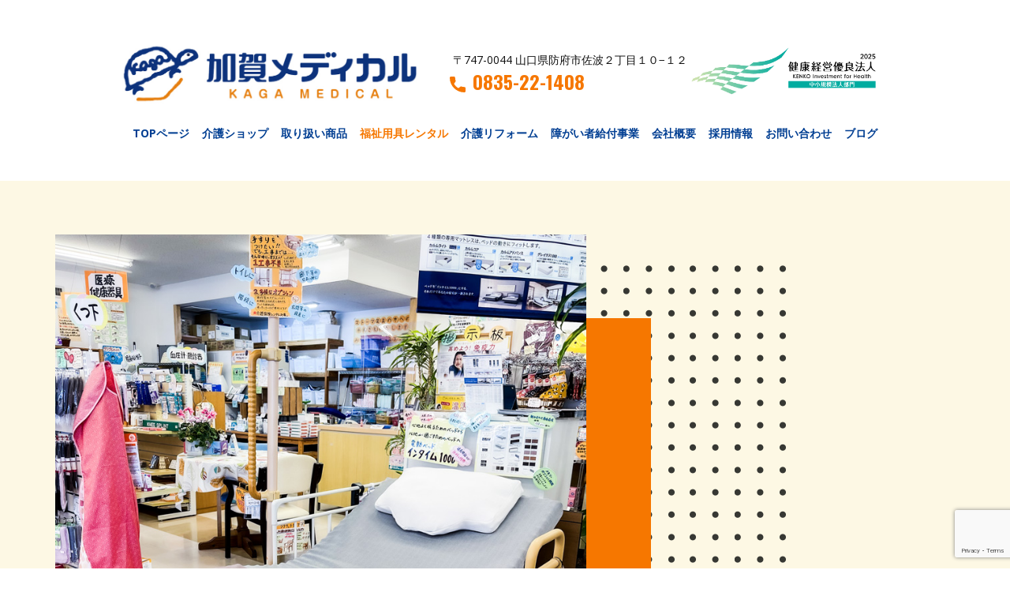

--- FILE ---
content_type: text/html; charset=UTF-8
request_url: https://kaga-medical.co.jp/?page_id=604?lang_ver=E7cFz2147
body_size: 58009
content:
    <!DOCTYPE html>
    <html lang="ja-JP">
    <head>
        <meta name="viewport" content="width=device-width, initial-scale=1.0">
                    <meta property="og:title" content="介護レンタルサービス"/>
            <meta property="og:url" content="https://kaga-medical.co.jp/?page_id=604"/>
            <meta property="og:description" content="福祉用具のレンタル              お一人お一人に合った介護用品・福祉用具を早く、安全にお届けし、あなたの「できる」を支えます。                                                                                                    介護保険が活用できる               自費負担や購入が難しいものでも、介護保険の適用ができればベッドや車椅子、専用の器具などがレンタル利用できます。                                                                「できる」が増える               レンタルできる商品は介護レベルによって幅広く、自分に合った商品を使うことで生活の質がぐっと向上します。                                                                専門スタッフと繋がれる               レンタル期間中は定期的に専門スタッフに相談ができ、分からないこと・不安に思っていることなどをすぐに解消できます。                                                                  介護保険制度について         介護保険の被保険者は、「第１号被保険者」と「第２号被保険者」に分けられます。第１号被保険者は、65歳以上の方で原因を問わず要介護認定または要支援認定を受けたときに介護サービスを受けることができます。第２号被保険者は、40歳から64歳までの医療保険加入者の方で加齢に伴う疾病が原因で要介護（要支援）を受けたときに介護サービスを受けることができます。                                                                                                                                                 区分                 第１号被保険者                 第２号被保険者                                                                         対象者                 65歳以上の方                 40歳以上65歳未満の健保組合、全国健康保険協会、市町村国保などの医療保険加入者                                               受給要件                 ・要介護状態（寝たきり、認知症などで介護が必要な状態）・要支援状態（日常生活に支援が必要な状態）                                   要介護（要支援）状態が加齢に起因する疾病（特定疾病）による場合に限定                                               保険料の支払い                 市町村と特別区が徴収（原則、年金からの天引き）                 医療保険料と一体的に徴収                                                                                 介護保険申請の流れ                                                                                                          01                                                     市区町村の介護保険担当窓口または地域包括支援センターなどへ申請書を提出します。費用はかかりません。                                                                                                                 02                                                     【訪問審査】調査員が自宅や入院先を訪問し、本人や家族の協力のもと聞き取りや動作確認を行います。特記事項の確認やコンピューターによる判定も行われます。【主治医意見書】市区町村からの依頼で心身の状況や病気などについて意見書を作成します。                                                                                                                                   03                                                     訪問調査の結果と主治医意見書、特記事項をもとに、保健・医療・福祉の専門家からなる介護認定審査会で審査を行い、要介護状態区分を判定します。                                                                                                                 04                                                     原則として申請日から30日以内に市区町村が認定結果を通知します。                                                                                                                  おすすめレンタル製品                                                                  ベッド パラマウントベッド ：楽匠プラス(Xタイプ)                                                     ベッド上での起き上がりが困難な方へ。より楽に起き上がれるベッドです。 背あげ機能を使う時に、身体の動きに合いやすいように開発されたプラスボトムラインを搭載。 身体がずれにくく、骨盤をしっかりと起こすことで、離床など次の動作がしやすい背あげ姿勢に移行できます。 専用のスマートフォンアプリをダウンロードし登録すれば、家庭内呼び出し機能、スマートフォンによるベッド操作も利用できます。                                                                          ベットプラッツ：ミオレットIII                                                     ベッドを置くスペース、ご利用者様の身長などでお悩みの方へ。ベッド本体が垂直昇降する為、省スペース設置を実現。ご利用者様の身長に合わせて3段階の長さに調節が可能な為、低身長・高身長の方でも安心して使用できます。                                                                                           車いすグレイスコア：アジャスト　GRC-51B（自走式　左）・GRC-61B（介助式　右）                                                     業界一高いバックサポートが、広い面で背中全体をしっかり支え、臀部の圧力軽減にもつながります。従来の車いすより長時間のご利用も快適に過ごしやすくなっています。                                                                         車いす松永製作所：くるり　NEXT-71B　HB（中床）"/>
                    
            <meta data-intl-tel-input-cdn-path="https://kaga-medical.co.jp/wp-content/themes/Site14/intlTelInput/" />
    <script>(function(html){html.className = html.className.replace(/\bno-js\b/,'js')})(document.documentElement);</script>
<title>介護レンタルサービス</title>
<meta name='robots' content='max-image-preview:large' />
<link rel='dns-prefetch' href='//www.googletagmanager.com' />
<link rel="alternate" type="application/rss+xml" title="（有）加賀メディカル &raquo; フィード" href="https://kaga-medical.co.jp/?feed=rss2" />
<link rel="alternate" type="application/rss+xml" title="（有）加賀メディカル &raquo; コメントフィード" href="https://kaga-medical.co.jp/?feed=comments-rss2" />
<link rel="alternate" title="oEmbed (JSON)" type="application/json+oembed" href="https://kaga-medical.co.jp/index.php?rest_route=%2Foembed%2F1.0%2Fembed&#038;url=https%3A%2F%2Fkaga-medical.co.jp%2F%3Fpage_id%3D604" />
<link rel="alternate" title="oEmbed (XML)" type="text/xml+oembed" href="https://kaga-medical.co.jp/index.php?rest_route=%2Foembed%2F1.0%2Fembed&#038;url=https%3A%2F%2Fkaga-medical.co.jp%2F%3Fpage_id%3D604&#038;format=xml" />
<script type="application/ld+json">{"@context":"http:\/\/schema.org","@type":"Organization","name":"（有）加賀メディカル","sameAs":[],"url":"https:\/\/kaga-medical.co.jp\/","logo":"https:\/\/kaga-medical.co.jp\/wp-content\/uploads\/2023\/09\/cropped-logo2-1.jpg"}</script>
<script type="application/ld+json">{"@context":"http:\/\/schema.org","@type":"Article","mainEntityOfPage":{"@type":"WebPage","@id":"https:\/\/kaga-medical.co.jp\/?page_id=604"},"headline":"介護レンタルサービス","datePublished":"2023-09-18T14:58:44+0900","dateModified":"2025-09-30T11:53:40+0900","author":{"@type":"Person","name":"加賀メディカルスタッフ"},"description":"福祉用具のレンタル              お一人お一人に合った介護用品・福祉用具を早く、安全にお届けし、あなたの「できる」を支えます。                                                                                                    介護保険が活用できる               自費負担や購入が難しいものでも、介護保険の適用ができればベッドや車椅子、専用の器具などがレンタル利用できます。                                                                「できる」が増える               レンタルできる商品は介護レベルによって幅広く、自分に合った商品を使うことで生活の質がぐっと向上します。                                                                専門スタッフと繋がれる               レンタル期間中は定期的に専門スタッフに相談ができ、分からないこと・不安に思っていることなどをすぐに解消できます。                                                                  介護保険制度について         介護保険の被保険者は、「第１号被保険者」と「第２号被保険者」に分けられます。第１号被保険者は、65歳以上の方で原因を問わず要介護認定または要支援認定を受けたときに介護サービスを受けることができます。第２号被保険者は、40歳から64歳までの医療保険加入者の方で加齢に伴う疾病が原因で要介護（要支援）を受けたときに介護サービスを受けることができます。                                                                                                                                                 区分                 第１号被保険者                 第２号被保険者                                                                         対象者                 65歳以上の方                 40歳以上65歳未満の健保組合、全国健康保険協会、市町村国保などの医療保険加入者                                               受給要件                 ・要介護状態（寝たきり、認知症などで介護が必要な状態）・要支援状態（日常生活に支援が必要な状態）                                   要介護（要支援）状態が加齢に起因する疾病（特定疾病）による場合に限定                                               保険料の支払い                 市町村と特別区が徴収（原則、年金からの天引き）                 医療保険料と一体的に徴収                                                                                 介護保険申請の流れ                                                                                                          01                                                     市区町村の介護保険担当窓口または地域包括支援センターなどへ申請書を提出します。費用はかかりません。                                                                                                                 02                                                     【訪問審査】調査員が自宅や入院先を訪問し、本人や家族の協力のもと聞き取りや動作確認を行います。特記事項の確認やコンピューターによる判定も行われます。【主治医意見書】市区町村からの依頼で心身の状況や病気などについて意見書を作成します。                                                                                                                                   03                                                     訪問調査の結果と主治医意見書、特記事項をもとに、保健・医療・福祉の専門家からなる介護認定審査会で審査を行い、要介護状態区分を判定します。                                                                                                                 04                                                     原則として申請日から30日以内に市区町村が認定結果を通知します。                                                                                                                  おすすめレンタル製品                                                                  ベッド パラマウントベッド ：楽匠プラス(Xタイプ)                                                     ベッド上での起き上がりが困難な方へ。より楽に起き上がれるベッドです。 背あげ機能を使う時に、身体の動きに合いやすいように開発されたプラスボトムラインを搭載。 身体がずれにくく、骨盤をしっかりと起こすことで、離床など次の動作がしやすい背あげ姿勢に移行できます。 専用のスマートフォンアプリをダウンロードし登録すれば、家庭内呼び出し機能、スマートフォンによるベッド操作も利用できます。                                                                          ベットプラッツ：ミオレットIII                                                     ベッドを置くスペース、ご利用者様の身長などでお悩みの方へ。ベッド本体が垂直昇降する為、省スペース設置を実現。ご利用者様の身長に合わせて3段階の長さに調節が可能な為、低身長・高身長の方でも安心して使用できます。                                                                                           車いすグレイスコア：アジャスト　GRC-51B（自走式　左）・GRC-61B（介助式　右）                                                     業界一高いバックサポートが、広い面で背中全体をしっかり支え、臀部の圧力軽減にもつながります。従来の車いすより長時間のご利用も快適に過ごしやすくなっています。                                                                         車いす松永製作所：くるり　NEXT-71B　HB（中床）","publisher":{"@type":"Organization","name":"（有）加賀メディカル","logo":{"@type":"ImageObject","url":"https:\/\/kaga-medical.co.jp\/wp-content\/uploads\/2023\/09\/cropped-logo2-1.jpg","width":240,"height":53}}}</script>
<meta name="theme-color" content="#003e92">
<style id='wp-img-auto-sizes-contain-inline-css' type='text/css'>
img:is([sizes=auto i],[sizes^="auto," i]){contain-intrinsic-size:3000px 1500px}
/*# sourceURL=wp-img-auto-sizes-contain-inline-css */
</style>
<style id='wp-emoji-styles-inline-css' type='text/css'>

	img.wp-smiley, img.emoji {
		display: inline !important;
		border: none !important;
		box-shadow: none !important;
		height: 1em !important;
		width: 1em !important;
		margin: 0 0.07em !important;
		vertical-align: -0.1em !important;
		background: none !important;
		padding: 0 !important;
	}
/*# sourceURL=wp-emoji-styles-inline-css */
</style>
<style id='wp-block-library-inline-css' type='text/css'>
:root{--wp-block-synced-color:#7a00df;--wp-block-synced-color--rgb:122,0,223;--wp-bound-block-color:var(--wp-block-synced-color);--wp-editor-canvas-background:#ddd;--wp-admin-theme-color:#007cba;--wp-admin-theme-color--rgb:0,124,186;--wp-admin-theme-color-darker-10:#006ba1;--wp-admin-theme-color-darker-10--rgb:0,107,160.5;--wp-admin-theme-color-darker-20:#005a87;--wp-admin-theme-color-darker-20--rgb:0,90,135;--wp-admin-border-width-focus:2px}@media (min-resolution:192dpi){:root{--wp-admin-border-width-focus:1.5px}}.wp-element-button{cursor:pointer}:root .has-very-light-gray-background-color{background-color:#eee}:root .has-very-dark-gray-background-color{background-color:#313131}:root .has-very-light-gray-color{color:#eee}:root .has-very-dark-gray-color{color:#313131}:root .has-vivid-green-cyan-to-vivid-cyan-blue-gradient-background{background:linear-gradient(135deg,#00d084,#0693e3)}:root .has-purple-crush-gradient-background{background:linear-gradient(135deg,#34e2e4,#4721fb 50%,#ab1dfe)}:root .has-hazy-dawn-gradient-background{background:linear-gradient(135deg,#faaca8,#dad0ec)}:root .has-subdued-olive-gradient-background{background:linear-gradient(135deg,#fafae1,#67a671)}:root .has-atomic-cream-gradient-background{background:linear-gradient(135deg,#fdd79a,#004a59)}:root .has-nightshade-gradient-background{background:linear-gradient(135deg,#330968,#31cdcf)}:root .has-midnight-gradient-background{background:linear-gradient(135deg,#020381,#2874fc)}:root{--wp--preset--font-size--normal:16px;--wp--preset--font-size--huge:42px}.has-regular-font-size{font-size:1em}.has-larger-font-size{font-size:2.625em}.has-normal-font-size{font-size:var(--wp--preset--font-size--normal)}.has-huge-font-size{font-size:var(--wp--preset--font-size--huge)}.has-text-align-center{text-align:center}.has-text-align-left{text-align:left}.has-text-align-right{text-align:right}.has-fit-text{white-space:nowrap!important}#end-resizable-editor-section{display:none}.aligncenter{clear:both}.items-justified-left{justify-content:flex-start}.items-justified-center{justify-content:center}.items-justified-right{justify-content:flex-end}.items-justified-space-between{justify-content:space-between}.screen-reader-text{border:0;clip-path:inset(50%);height:1px;margin:-1px;overflow:hidden;padding:0;position:absolute;width:1px;word-wrap:normal!important}.screen-reader-text:focus{background-color:#ddd;clip-path:none;color:#444;display:block;font-size:1em;height:auto;left:5px;line-height:normal;padding:15px 23px 14px;text-decoration:none;top:5px;width:auto;z-index:100000}html :where(.has-border-color){border-style:solid}html :where([style*=border-top-color]){border-top-style:solid}html :where([style*=border-right-color]){border-right-style:solid}html :where([style*=border-bottom-color]){border-bottom-style:solid}html :where([style*=border-left-color]){border-left-style:solid}html :where([style*=border-width]){border-style:solid}html :where([style*=border-top-width]){border-top-style:solid}html :where([style*=border-right-width]){border-right-style:solid}html :where([style*=border-bottom-width]){border-bottom-style:solid}html :where([style*=border-left-width]){border-left-style:solid}html :where(img[class*=wp-image-]){height:auto;max-width:100%}:where(figure){margin:0 0 1em}html :where(.is-position-sticky){--wp-admin--admin-bar--position-offset:var(--wp-admin--admin-bar--height,0px)}@media screen and (max-width:600px){html :where(.is-position-sticky){--wp-admin--admin-bar--position-offset:0px}}

/*# sourceURL=wp-block-library-inline-css */
</style><style id='global-styles-inline-css' type='text/css'>
:root{--wp--preset--aspect-ratio--square: 1;--wp--preset--aspect-ratio--4-3: 4/3;--wp--preset--aspect-ratio--3-4: 3/4;--wp--preset--aspect-ratio--3-2: 3/2;--wp--preset--aspect-ratio--2-3: 2/3;--wp--preset--aspect-ratio--16-9: 16/9;--wp--preset--aspect-ratio--9-16: 9/16;--wp--preset--color--black: #000000;--wp--preset--color--cyan-bluish-gray: #abb8c3;--wp--preset--color--white: #ffffff;--wp--preset--color--pale-pink: #f78da7;--wp--preset--color--vivid-red: #cf2e2e;--wp--preset--color--luminous-vivid-orange: #ff6900;--wp--preset--color--luminous-vivid-amber: #fcb900;--wp--preset--color--light-green-cyan: #7bdcb5;--wp--preset--color--vivid-green-cyan: #00d084;--wp--preset--color--pale-cyan-blue: #8ed1fc;--wp--preset--color--vivid-cyan-blue: #0693e3;--wp--preset--color--vivid-purple: #9b51e0;--wp--preset--gradient--vivid-cyan-blue-to-vivid-purple: linear-gradient(135deg,rgb(6,147,227) 0%,rgb(155,81,224) 100%);--wp--preset--gradient--light-green-cyan-to-vivid-green-cyan: linear-gradient(135deg,rgb(122,220,180) 0%,rgb(0,208,130) 100%);--wp--preset--gradient--luminous-vivid-amber-to-luminous-vivid-orange: linear-gradient(135deg,rgb(252,185,0) 0%,rgb(255,105,0) 100%);--wp--preset--gradient--luminous-vivid-orange-to-vivid-red: linear-gradient(135deg,rgb(255,105,0) 0%,rgb(207,46,46) 100%);--wp--preset--gradient--very-light-gray-to-cyan-bluish-gray: linear-gradient(135deg,rgb(238,238,238) 0%,rgb(169,184,195) 100%);--wp--preset--gradient--cool-to-warm-spectrum: linear-gradient(135deg,rgb(74,234,220) 0%,rgb(151,120,209) 20%,rgb(207,42,186) 40%,rgb(238,44,130) 60%,rgb(251,105,98) 80%,rgb(254,248,76) 100%);--wp--preset--gradient--blush-light-purple: linear-gradient(135deg,rgb(255,206,236) 0%,rgb(152,150,240) 100%);--wp--preset--gradient--blush-bordeaux: linear-gradient(135deg,rgb(254,205,165) 0%,rgb(254,45,45) 50%,rgb(107,0,62) 100%);--wp--preset--gradient--luminous-dusk: linear-gradient(135deg,rgb(255,203,112) 0%,rgb(199,81,192) 50%,rgb(65,88,208) 100%);--wp--preset--gradient--pale-ocean: linear-gradient(135deg,rgb(255,245,203) 0%,rgb(182,227,212) 50%,rgb(51,167,181) 100%);--wp--preset--gradient--electric-grass: linear-gradient(135deg,rgb(202,248,128) 0%,rgb(113,206,126) 100%);--wp--preset--gradient--midnight: linear-gradient(135deg,rgb(2,3,129) 0%,rgb(40,116,252) 100%);--wp--preset--font-size--small: 13px;--wp--preset--font-size--medium: 20px;--wp--preset--font-size--large: 36px;--wp--preset--font-size--x-large: 42px;--wp--preset--spacing--20: 0.44rem;--wp--preset--spacing--30: 0.67rem;--wp--preset--spacing--40: 1rem;--wp--preset--spacing--50: 1.5rem;--wp--preset--spacing--60: 2.25rem;--wp--preset--spacing--70: 3.38rem;--wp--preset--spacing--80: 5.06rem;--wp--preset--shadow--natural: 6px 6px 9px rgba(0, 0, 0, 0.2);--wp--preset--shadow--deep: 12px 12px 50px rgba(0, 0, 0, 0.4);--wp--preset--shadow--sharp: 6px 6px 0px rgba(0, 0, 0, 0.2);--wp--preset--shadow--outlined: 6px 6px 0px -3px rgb(255, 255, 255), 6px 6px rgb(0, 0, 0);--wp--preset--shadow--crisp: 6px 6px 0px rgb(0, 0, 0);}:where(.is-layout-flex){gap: 0.5em;}:where(.is-layout-grid){gap: 0.5em;}body .is-layout-flex{display: flex;}.is-layout-flex{flex-wrap: wrap;align-items: center;}.is-layout-flex > :is(*, div){margin: 0;}body .is-layout-grid{display: grid;}.is-layout-grid > :is(*, div){margin: 0;}:where(.wp-block-columns.is-layout-flex){gap: 2em;}:where(.wp-block-columns.is-layout-grid){gap: 2em;}:where(.wp-block-post-template.is-layout-flex){gap: 1.25em;}:where(.wp-block-post-template.is-layout-grid){gap: 1.25em;}.has-black-color{color: var(--wp--preset--color--black) !important;}.has-cyan-bluish-gray-color{color: var(--wp--preset--color--cyan-bluish-gray) !important;}.has-white-color{color: var(--wp--preset--color--white) !important;}.has-pale-pink-color{color: var(--wp--preset--color--pale-pink) !important;}.has-vivid-red-color{color: var(--wp--preset--color--vivid-red) !important;}.has-luminous-vivid-orange-color{color: var(--wp--preset--color--luminous-vivid-orange) !important;}.has-luminous-vivid-amber-color{color: var(--wp--preset--color--luminous-vivid-amber) !important;}.has-light-green-cyan-color{color: var(--wp--preset--color--light-green-cyan) !important;}.has-vivid-green-cyan-color{color: var(--wp--preset--color--vivid-green-cyan) !important;}.has-pale-cyan-blue-color{color: var(--wp--preset--color--pale-cyan-blue) !important;}.has-vivid-cyan-blue-color{color: var(--wp--preset--color--vivid-cyan-blue) !important;}.has-vivid-purple-color{color: var(--wp--preset--color--vivid-purple) !important;}.has-black-background-color{background-color: var(--wp--preset--color--black) !important;}.has-cyan-bluish-gray-background-color{background-color: var(--wp--preset--color--cyan-bluish-gray) !important;}.has-white-background-color{background-color: var(--wp--preset--color--white) !important;}.has-pale-pink-background-color{background-color: var(--wp--preset--color--pale-pink) !important;}.has-vivid-red-background-color{background-color: var(--wp--preset--color--vivid-red) !important;}.has-luminous-vivid-orange-background-color{background-color: var(--wp--preset--color--luminous-vivid-orange) !important;}.has-luminous-vivid-amber-background-color{background-color: var(--wp--preset--color--luminous-vivid-amber) !important;}.has-light-green-cyan-background-color{background-color: var(--wp--preset--color--light-green-cyan) !important;}.has-vivid-green-cyan-background-color{background-color: var(--wp--preset--color--vivid-green-cyan) !important;}.has-pale-cyan-blue-background-color{background-color: var(--wp--preset--color--pale-cyan-blue) !important;}.has-vivid-cyan-blue-background-color{background-color: var(--wp--preset--color--vivid-cyan-blue) !important;}.has-vivid-purple-background-color{background-color: var(--wp--preset--color--vivid-purple) !important;}.has-black-border-color{border-color: var(--wp--preset--color--black) !important;}.has-cyan-bluish-gray-border-color{border-color: var(--wp--preset--color--cyan-bluish-gray) !important;}.has-white-border-color{border-color: var(--wp--preset--color--white) !important;}.has-pale-pink-border-color{border-color: var(--wp--preset--color--pale-pink) !important;}.has-vivid-red-border-color{border-color: var(--wp--preset--color--vivid-red) !important;}.has-luminous-vivid-orange-border-color{border-color: var(--wp--preset--color--luminous-vivid-orange) !important;}.has-luminous-vivid-amber-border-color{border-color: var(--wp--preset--color--luminous-vivid-amber) !important;}.has-light-green-cyan-border-color{border-color: var(--wp--preset--color--light-green-cyan) !important;}.has-vivid-green-cyan-border-color{border-color: var(--wp--preset--color--vivid-green-cyan) !important;}.has-pale-cyan-blue-border-color{border-color: var(--wp--preset--color--pale-cyan-blue) !important;}.has-vivid-cyan-blue-border-color{border-color: var(--wp--preset--color--vivid-cyan-blue) !important;}.has-vivid-purple-border-color{border-color: var(--wp--preset--color--vivid-purple) !important;}.has-vivid-cyan-blue-to-vivid-purple-gradient-background{background: var(--wp--preset--gradient--vivid-cyan-blue-to-vivid-purple) !important;}.has-light-green-cyan-to-vivid-green-cyan-gradient-background{background: var(--wp--preset--gradient--light-green-cyan-to-vivid-green-cyan) !important;}.has-luminous-vivid-amber-to-luminous-vivid-orange-gradient-background{background: var(--wp--preset--gradient--luminous-vivid-amber-to-luminous-vivid-orange) !important;}.has-luminous-vivid-orange-to-vivid-red-gradient-background{background: var(--wp--preset--gradient--luminous-vivid-orange-to-vivid-red) !important;}.has-very-light-gray-to-cyan-bluish-gray-gradient-background{background: var(--wp--preset--gradient--very-light-gray-to-cyan-bluish-gray) !important;}.has-cool-to-warm-spectrum-gradient-background{background: var(--wp--preset--gradient--cool-to-warm-spectrum) !important;}.has-blush-light-purple-gradient-background{background: var(--wp--preset--gradient--blush-light-purple) !important;}.has-blush-bordeaux-gradient-background{background: var(--wp--preset--gradient--blush-bordeaux) !important;}.has-luminous-dusk-gradient-background{background: var(--wp--preset--gradient--luminous-dusk) !important;}.has-pale-ocean-gradient-background{background: var(--wp--preset--gradient--pale-ocean) !important;}.has-electric-grass-gradient-background{background: var(--wp--preset--gradient--electric-grass) !important;}.has-midnight-gradient-background{background: var(--wp--preset--gradient--midnight) !important;}.has-small-font-size{font-size: var(--wp--preset--font-size--small) !important;}.has-medium-font-size{font-size: var(--wp--preset--font-size--medium) !important;}.has-large-font-size{font-size: var(--wp--preset--font-size--large) !important;}.has-x-large-font-size{font-size: var(--wp--preset--font-size--x-large) !important;}
/*# sourceURL=global-styles-inline-css */
</style>

<style id='classic-theme-styles-inline-css' type='text/css'>
/*! This file is auto-generated */
.wp-block-button__link{color:#fff;background-color:#32373c;border-radius:9999px;box-shadow:none;text-decoration:none;padding:calc(.667em + 2px) calc(1.333em + 2px);font-size:1.125em}.wp-block-file__button{background:#32373c;color:#fff;text-decoration:none}
/*# sourceURL=/wp-includes/css/classic-themes.min.css */
</style>
<link rel='stylesheet' id='contact-form-7-css' href='https://kaga-medical.co.jp/wp-content/plugins/contact-form-7/includes/css/styles.css?ver=6.1.1' type='text/css' media='all' />
<link rel='stylesheet' id='aurora-heatmap-css' href='https://kaga-medical.co.jp/wp-content/plugins/aurora-heatmap/style.css?ver=1.7.1' type='text/css' media='all' />
<link rel='stylesheet' id='nicepage-style-css' href='https://kaga-medical.co.jp/wp-content/plugins/nicepage/assets/css/nicepage.css?ver=7.13.0' type='text/css' media='all' />
<link rel='stylesheet' id='nicepage-media-css' href='https://kaga-medical.co.jp/wp-content/plugins/nicepage/assets/css/media.css?ver=7.13.0' type='text/css' media='all' />
<script type="text/javascript" id="aurora-heatmap-js-extra">
/* <![CDATA[ */
var aurora_heatmap = {"_mode":"reporter","ajax_url":"https://kaga-medical.co.jp/wp-admin/admin-ajax.php","action":"aurora_heatmap","reports":"click_pc,click_mobile","debug":"0","ajax_delay_time":"3000","ajax_interval":"10","ajax_bulk":null};
//# sourceURL=aurora-heatmap-js-extra
/* ]]> */
</script>
<script type="text/javascript" src="https://kaga-medical.co.jp/wp-content/plugins/aurora-heatmap/js/aurora-heatmap.min.js?ver=1.7.1" id="aurora-heatmap-js"></script>

<!-- Site Kit によって追加された Google タグ（gtag.js）スニペット -->
<!-- Google アナリティクス スニペット (Site Kit が追加) -->
<script type="text/javascript" src="https://www.googletagmanager.com/gtag/js?id=GT-NGWQFQR" id="google_gtagjs-js" async></script>
<script type="text/javascript" id="google_gtagjs-js-after">
/* <![CDATA[ */
window.dataLayer = window.dataLayer || [];function gtag(){dataLayer.push(arguments);}
gtag("set","linker",{"domains":["kaga-medical.co.jp"]});
gtag("js", new Date());
gtag("set", "developer_id.dZTNiMT", true);
gtag("config", "GT-NGWQFQR");
//# sourceURL=google_gtagjs-js-after
/* ]]> */
</script>
<script type="text/javascript" src="https://kaga-medical.co.jp/wp-includes/js/jquery/jquery.min.js?ver=3.7.1" id="jquery-core-js"></script>
<script type="text/javascript" src="https://kaga-medical.co.jp/wp-includes/js/jquery/jquery-migrate.min.js?ver=3.4.1" id="jquery-migrate-js"></script>
<script type="text/javascript" src="https://kaga-medical.co.jp/wp-content/plugins/nicepage/assets/js/nicepage.js?ver=7.13.0" id="nicepage-script-js"></script>
<script type="text/javascript" src="https://kaga-medical.co.jp/wp-content/plugins/nicepage/includes/common/js/np-scripts.js?ver=1768690390" id="common-np-scripts-js"></script>
<link rel="https://api.w.org/" href="https://kaga-medical.co.jp/index.php?rest_route=/" /><link rel="alternate" title="JSON" type="application/json" href="https://kaga-medical.co.jp/index.php?rest_route=/wp/v2/pages/604" /><link rel="EditURI" type="application/rsd+xml" title="RSD" href="https://kaga-medical.co.jp/xmlrpc.php?rsd" />
<meta name="generator" content="WordPress 6.9" />
<link rel="canonical" href="https://kaga-medical.co.jp/?page_id=604" />
<link rel='shortlink' href='https://kaga-medical.co.jp/?p=604' />
<meta name="generator" content="Site Kit by Google 1.170.0" />        <script>
            function addLangToUrls(selector, attr) {
                jQuery(selector).each(function() {
                    var url = jQuery(this).attr(attr);
                    if (url) {
                        if (url === '#' ||
                            url.startsWith('#') ||
                            url.indexOf('lang=') > -1 ||
                            url.indexOf('tel:') > -1 ||
                            url.indexOf('mailto:') > -1 ||
                            url.indexOf('https://kaga-medical.co.jp') === -1
                        ) {
                            return;
                        }
                        var urlParams = url.split('#');
                        var anchor = urlParams[1] ? '#' + urlParams[1] : '';
                        var concat = url.indexOf('?') === -1 ? '?' : '&';
                        url = urlParams[0] + concat + `lang=ja` + anchor
                        jQuery(this).attr(attr, url);
                    }
                });
            }
            jQuery(document).ready(function () {
                addLangToUrls('a:not([type="submit"]', 'href');
                addLangToUrls('[data-href]', 'data-href');
            });
        </script>
    <link rel="icon" href="https://kaga-medical.co.jp/wp-content/themes/Site14/images/favicon.jpg"><script>
        var _npIsCms = true;
        var _npProductsJsonUrl = 'https://kaga-medical.co.jp/wp-admin/admin-ajax.php?action=np_route_products_json';
    </script><script>
        var _npThankYouUrl = 'https://kaga-medical.co.jp/?thankYou';
    </script><meta name="google-site-verification" content="gHzByFC8__Zq7FZSsvxbxpkS4jIaMUa-5QC6R6IR7TY"><link rel="icon" href="https://kaga-medical.co.jp/wp-content/uploads/2023/09/cropped-cropped-logo_0907-32x32.jpg" sizes="32x32" />
<link rel="icon" href="https://kaga-medical.co.jp/wp-content/uploads/2023/09/cropped-cropped-logo_0907-192x192.jpg" sizes="192x192" />
<link rel="apple-touch-icon" href="https://kaga-medical.co.jp/wp-content/uploads/2023/09/cropped-cropped-logo_0907-180x180.jpg" />
<meta name="msapplication-TileImage" content="https://kaga-medical.co.jp/wp-content/uploads/2023/09/cropped-cropped-logo_0907-270x270.jpg" />
<link id="u-theme-google-font" rel="stylesheet" href="https://fonts.googleapis.com/css?family=Roboto:100,100i,200,200i,300,300i,400,400i,500,500i,600,600i,700,700i,800,800i,900,900i%7COpen+Sans:300,300i,400,400i,500,500i,600,600i,700,700i,800,800i"><link id="u-page-google-font" rel="stylesheet" href="https://fonts.googleapis.com/css?family=Oswald:200,300,400,500,600,700%7CMontserrat:100,100i,200,200i,300,300i,400,400i,500,500i,600,600i,700,700i,800,800i,900,900i"><style>
 .u-section-2 {
  background-image: none;
}
.u-section-2 .u-sheet-1 {
  min-height: 1114px;
}
.u-section-2 .u-image-1 {
  width: 491px;
  min-height: 861px;
  background-image: ;
  background-position: 50% 50%;
  margin: 107px 211px 0 auto;
}
.u-section-2 .u-container-layout-1 {
  padding: 30px;
}
.u-section-2 .u-shape-1 {
  height: 728px;
  width: 580px;
  background-image: none;
  margin: -794px auto 0 175px;
}
.u-section-2 .u-image-2 {
  width: 673px;
  height: 763px;
  --animation-custom_in-translate_x: -200px;
  --animation-custom_in-translate_y: 0px;
  --animation-custom_in-opacity: 0;
  --animation-custom_in-rotate: 0deg;
  --animation-custom_in-scale: 1;
  margin: -834px auto 0 0;
}
.u-section-2 .u-group-2 {
  width: 585px;
  min-height: 253px;
  height: auto;
  margin: -228px 37px 60px auto;
}
.u-section-2 .u-container-layout-2 {
  padding: 30px;
}
.u-section-2 .u-text-1 {
  font-weight: 700;
  font-size: 3rem;
  margin: 15px 0 0;
}
.u-section-2 .u-text-2 {
  font-size: 1.25rem;
  font-weight: 700;
  margin: 27px 0 0;
}
/*RESPONSIVE_MEDIA*/
@media (max-width: 1199px) {
  .u-section-2 .u-group-2 {
    height: auto;
  }
  .u-section-2 .u-text-2 {
    line-height: 1.6;
  }
}
/*/RESPONSIVE_MEDIA*/

/*RESPONSIVE_MEDIA*/
@media (max-width: 991px) {
  .u-section-2 .u-sheet-1 {
    min-height: 1089px;
  }
  .u-section-2 .u-shape-1 {
    margin-left: 140px;
  }
}
/*/RESPONSIVE_MEDIA*/

/*RESPONSIVE_MEDIA*/
@media (max-width: 767px) {
  .u-section-2 .u-sheet-1 {
    min-height: 1079px;
  }
  .u-section-2 .u-image-1 {
    margin-right: 49px;
  }
  .u-section-2 .u-container-layout-1 {
    padding-left: 10px;
    padding-right: 10px;
  }
  .u-section-2 .u-shape-1 {
    margin-right: initial;
    margin-left: initial;
    width: auto;
  }
  .u-section-2 .u-image-2 {
    width: 540px;
    height: 612px;
  }
  .u-section-2 .u-group-2 {
    width: 540px;
    margin-top: -77px;
    margin-right: 0;
  }
}
/*/RESPONSIVE_MEDIA*/

/*RESPONSIVE_MEDIA*/
@media (max-width: 575px) {
  .u-section-2 .u-sheet-1 {
    min-height: 1085px;
  }
  .u-section-2 .u-image-1 {
    margin-top: 154px;
    margin-right: initial;
    margin-left: initial;
    width: auto;
  }
  .u-section-2 .u-shape-1 {
    width: 290px;
    margin-top: -782px;
    margin-right: auto;
    margin-left: 0;
  }
  .u-section-2 .u-image-2 {
    width: 340px;
    height: 385px;
    margin-top: -893px;
  }
  .u-section-2 .u-group-2 {
    min-height: 328px;
    width: 258px;
    margin-top: 85px;
  }
  .u-section-2 .u-container-layout-2 {
    padding-left: 20px;
    padding-right: 20px;
  }
  .u-section-2 .u-text-1 {
    font-size: 1.875rem;
  }
  .u-section-2 .u-text-2 {
    font-size: 1.125rem;
  }
}
/*/RESPONSIVE_MEDIA*/

 .u-section-3 {
  background-image: none;
  min-height: 563px;
}
.u-section-3 .u-image-1 {
  height: 404px;
  margin-top: 0;
  margin-bottom: 0;
  object-position: 50% 52.06%;
}
.u-section-3 .u-list-1 {
  grid-template-rows: auto;
  grid-auto-rows: 100%;
  width: 1140px;
  margin: -187px auto 60px;
}
.u-section-3 .u-repeater-1 {
  grid-template-columns: repeat(3, calc(33.3333% - 6.66667px));
  min-height: 272px;
  --gap: 10px;
  grid-auto-columns: calc(33.3333% - 6.66667px);
}
.u-section-3 .u-list-item-1 {
  background-image: none;
  --animation-custom_in-translate_x: 0px;
  --animation-custom_in-translate_y: 0px;
  --animation-custom_in-opacity: 0;
  --animation-custom_in-rotate: 0deg;
  --animation-custom_in-scale: 1;
}
.u-section-3 .u-container-layout-1 {
  padding: 0 23px 30px;
}
.u-section-3 .u-icon-1 {
  height: 124px;
  width: 124px;
  text-shadow: 0 0px 0 rgba(0,0,0,0);
  box-shadow: 0px 5px 20px 0 rgba(0,0,0,0.2);
  background-image: none;
  margin: -56px auto 0;
  padding: 25px;
}
.u-section-3 .u-text-1 {
  letter-spacing: 1px;
  font-size: 1.25rem;
  text-transform: uppercase;
  font-weight: 700;
  margin: 30px 46px 0 26px;
}
.u-section-3 .u-text-2 {
  font-style: normal;
  font-size: 1rem;
  font-weight: 700;
  margin: 20px 7px 0;
}
.u-section-3 .u-list-item-2 {
  background-image: none;
  --animation-custom_in-translate_x: 0px;
  --animation-custom_in-translate_y: 0px;
  --animation-custom_in-opacity: 0;
  --animation-custom_in-rotate: 0deg;
  --animation-custom_in-scale: 1;
}
.u-section-3 .u-container-layout-2 {
  padding: 0 23px 30px;
}
.u-section-3 .u-icon-2 {
  height: 124px;
  width: 124px;
  text-shadow: 0 0px 0 rgba(0,0,0,0);
  box-shadow: 0px 5px 20px 0 rgba(0,0,0,0.2);
  background-image: none;
  margin: -56px auto 0;
  padding: 25px;
}
.u-section-3 .u-text-3 {
  letter-spacing: 1px;
  font-size: 1.25rem;
  text-transform: uppercase;
  font-weight: 700;
  margin: 30px 46px 0 26px;
}
.u-section-3 .u-text-4 {
  font-style: normal;
  font-size: 1rem;
  font-weight: 700;
  margin: 20px 7px 0;
}
.u-section-3 .u-list-item-3 {
  background-image: none;
  --animation-custom_in-translate_x: 0px;
  --animation-custom_in-translate_y: 0px;
  --animation-custom_in-opacity: 0;
  --animation-custom_in-rotate: 0deg;
  --animation-custom_in-scale: 1;
}
.u-section-3 .u-container-layout-3 {
  padding: 0 23px 30px;
}
.u-section-3 .u-icon-3 {
  height: 124px;
  width: 124px;
  text-shadow: 0 0px 0 rgba(0,0,0,0);
  box-shadow: 0px 5px 20px 0 rgba(0,0,0,0.2);
  background-image: none;
  margin: -56px auto 0;
  padding: 25px;
}
.u-section-3 .u-text-5 {
  letter-spacing: 1px;
  font-size: 1.25rem;
  text-transform: uppercase;
  font-weight: 700;
  margin: 30px 46px 0 26px;
}
.u-section-3 .u-text-6 {
  font-style: normal;
  font-size: 1rem;
  font-weight: 700;
  margin: 20px 7px 0;
}
/*RESPONSIVE_MEDIA*/
@media (max-width: 1199px) {
   .u-section-3 {
    min-height: 798px;
  }
  .u-section-3 .u-image-1 {
    height: 545px;
  }
  .u-section-3 .u-list-1 {
    width: 940px;
    margin-top: -124px;
  }
  .u-section-3 .u-repeater-1 {
    min-height: 224px;
    grid-gap: 10px;
    grid-auto-columns: calc(33.333333333333336% - 6.666666666666667px);
  }
  .u-section-3 .u-text-1 {
    margin-left: 0;
    margin-right: 0;
  }
  .u-section-3 .u-text-2 {
    margin-left: 0;
    margin-right: 0;
  }
  .u-section-3 .u-text-3 {
    margin-left: 0;
    margin-right: 0;
  }
  .u-section-3 .u-text-4 {
    margin-left: 0;
    margin-right: 0;
  }
  .u-section-3 .u-text-5 {
    margin-left: 0;
    margin-right: 0;
  }
  .u-section-3 .u-text-6 {
    margin-left: 0;
    margin-right: 0;
  }
}
/*/RESPONSIVE_MEDIA*/

/*RESPONSIVE_MEDIA*/
@media (max-width: 991px) {
  .u-section-3 .u-image-1 {
    height: 395px;
  }
  .u-section-3 .u-list-1 {
    width: 720px;
  }
  .u-section-3 .u-repeater-1 {
    min-height: 503px;
    grid-template-columns: repeat(2, calc(50% - 5px));
    grid-auto-columns: calc(50% - 5px);
  }
  .u-section-3 .u-container-layout-1 {
    padding-top: 0;
    padding-bottom: 70px;
  }
  .u-section-3 .u-container-layout-2 {
    padding-top: 0;
    padding-bottom: 70px;
  }
  .u-section-3 .u-container-layout-3 {
    padding-top: 0;
    padding-bottom: 70px;
  }
}
/*/RESPONSIVE_MEDIA*/

/*RESPONSIVE_MEDIA*/
@media (max-width: 767px) {
   .u-section-3 {
    min-height: 1310px;
  }
  .u-section-3 .u-image-1 {
    height: 365px;
  }
  .u-section-3 .u-list-1 {
    width: 477px;
    margin-top: -58px;
  }
  .u-section-3 .u-repeater-1 {
    min-height: 878px;
    grid-template-columns: 100%;
    grid-auto-columns: calc(100% - 0px);
  }
  .u-section-3 .u-container-layout-1 {
    padding-left: 30px;
    padding-right: 30px;
  }
  .u-section-3 .u-container-layout-2 {
    padding-left: 30px;
    padding-right: 30px;
  }
  .u-section-3 .u-container-layout-3 {
    padding-left: 30px;
    padding-right: 30px;
  }
}
/*/RESPONSIVE_MEDIA*/

/*RESPONSIVE_MEDIA*/
@media (max-width: 575px) {
   .u-section-3 {
    min-height: 1289px;
  }
  .u-section-3 .u-image-1 {
    height: 267px;
  }
  .u-section-3 .u-list-1 {
    width: 340px;
    margin-top: -53px;
  }
  .u-section-3 .u-repeater-1 {
    min-height: 955px;
  }
  .u-section-3 .u-container-layout-1 {
    padding-left: 20px;
    padding-right: 20px;
  }
  .u-section-3 .u-container-layout-2 {
    padding-left: 20px;
    padding-right: 20px;
  }
  .u-section-3 .u-container-layout-3 {
    padding-left: 20px;
    padding-right: 20px;
  }
}
/*/RESPONSIVE_MEDIA*/

.u-section-4 .u-sheet-1 {
  min-height: 645px;
}
.u-section-4 .u-text-1 {
  font-size: 2.25rem;
  --animation-custom_in-translate_x: 0px;
  --animation-custom_in-translate_y: 0px;
  --animation-custom_in-opacity: 0;
  --animation-custom_in-rotate: 0deg;
  --animation-custom_in-scale: 1;
  margin: 53px auto 0;
}
.u-section-4 .u-text-2 {
  line-height: 1.8;
  width: 680px;
  margin: 16px auto 0;
}
.u-section-4 .u-table-1 {
  width: 1027px;
  margin: 27px auto 60px;
}
.u-section-4 .u-table-header-1 {
  font-weight: 700;
  background-image: none;
}
.u-section-4 .u-table-cell-4 {
  background-image: none;
}
.u-section-4 .u-table-cell-5 {
  background-image: none;
}
.u-section-4 .u-table-cell-6 {
  background-image: none;
}
.u-section-4 .u-table-cell-7 {
  background-image: none;
}
.u-section-4 .u-table-cell-8 {
  background-image: none;
}
.u-section-4 .u-table-cell-9 {
  background-image: none;
}
.u-section-4 .u-table-cell-10 {
  background-image: none;
}
.u-section-4 .u-table-cell-11 {
  background-image: none;
}
.u-section-4 .u-table-cell-12 {
  background-image: none;
}
/*RESPONSIVE_MEDIA*/
@media (max-width: 1199px) {
  .u-section-4 .u-table-1 {
    width: 940px;
  }
}
/*/RESPONSIVE_MEDIA*/

/*RESPONSIVE_MEDIA*/
@media (max-width: 991px) {
  .u-section-4 .u-table-1 {
    width: 720px;
  }
}
/*/RESPONSIVE_MEDIA*/

/*RESPONSIVE_MEDIA*/
@media (max-width: 767px) {
  .u-section-4 .u-sheet-1 {
    min-height: 787px;
  }
  .u-section-4 .u-text-1 {
    font-size: 1.875rem;
    width: auto;
    margin-top: 51px;
  }
  .u-section-4 .u-text-2 {
    width: 540px;
    margin-top: 18px;
  }
  .u-section-4 .u-table-1 {
    width: 540px;
  }
}
/*/RESPONSIVE_MEDIA*/

/*RESPONSIVE_MEDIA*/
@media (max-width: 575px) {
  .u-section-4 .u-text-2 {
    width: 340px;
  }
  .u-section-4 .u-table-1 {
    width: 340px;
  }
}
/*/RESPONSIVE_MEDIA*/

 .u-section-5 {
  background-image: none;
}
.u-section-5 .u-sheet-1 {
  min-height: 863px;
}
.u-section-5 .u-text-1 {
  width: 736px;
  --animation-custom_in-translate_x: 0px;
  --animation-custom_in-translate_y: 0px;
  --animation-custom_in-opacity: 0;
  --animation-custom_in-rotate: 0deg;
  --animation-custom_in-scale: 1;
  margin: 73px auto 0;
}
.u-section-5 .u-list-1 {
  margin-top: 51px;
  margin-bottom: 60px;
}
.u-section-5 .u-repeater-1 {
  grid-template-columns: repeat(2, calc(50% - 10px));
  min-height: 549px;
  --gap: 20px;
  grid-auto-columns: calc(50% - 10px);
}
.u-section-5 .u-list-item-1 {
  background-image: none;
}
.u-section-5 .u-container-layout-1 {
  padding: 20px;
}
.u-section-5 .u-group-1 {
  width: 100px;
  min-height: 100px;
  background-image: none;
  margin: 0 auto 0 0;
}
.u-section-5 .u-container-layout-2 {
  padding-top: 0;
  padding-bottom: 0;
}
.u-section-5 .u-text-2 {
  font-size: 3rem;
  font-weight: 700;
  margin: 0 auto;
}
.u-section-5 .u-text-3 {
  margin: 20px auto 0 0;
}
.u-section-5 .u-list-item-2 {
  background-image: none;
}
.u-section-5 .u-container-layout-3 {
  padding: 20px;
}
.u-section-5 .u-group-2 {
  width: 100px;
  min-height: 100px;
  background-image: none;
  margin: 0 auto 0 0;
}
.u-section-5 .u-container-layout-4 {
  padding-top: 0;
  padding-bottom: 0;
}
.u-section-5 .u-text-4 {
  font-size: 3rem;
  font-weight: 700;
  margin: 0 auto;
}
.u-section-5 .u-text-5 {
  margin: 20px auto 0 0;
}
.u-section-5 .u-list-item-3 {
  background-image: none;
}
.u-section-5 .u-container-layout-5 {
  padding: 20px;
}
.u-section-5 .u-group-3 {
  width: 100px;
  min-height: 100px;
  background-image: none;
  margin: 0 auto 0 0;
}
.u-section-5 .u-container-layout-6 {
  padding-top: 0;
  padding-bottom: 0;
}
.u-section-5 .u-text-6 {
  font-size: 3rem;
  font-weight: 700;
  margin: 0 auto;
}
.u-section-5 .u-text-7 {
  margin: 20px auto 0 0;
}
.u-section-5 .u-list-item-4 {
  background-image: none;
}
.u-section-5 .u-container-layout-7 {
  padding: 20px;
}
.u-section-5 .u-group-4 {
  width: 100px;
  min-height: 100px;
  background-image: none;
  margin: 0 auto 0 0;
}
.u-section-5 .u-container-layout-8 {
  padding-top: 0;
  padding-bottom: 0;
}
.u-section-5 .u-text-8 {
  font-size: 3rem;
  font-weight: 700;
  margin: 0 auto;
}
.u-section-5 .u-text-9 {
  margin: 20px auto 0 0;
}
/*RESPONSIVE_MEDIA*/
@media (max-width: 1199px) {
  .u-section-5 .u-sheet-1 {
    min-height: 862px;
  }
  .u-section-5 .u-repeater-1 {
    min-height: 453px;
    grid-gap: 20px;
  }
}
/*/RESPONSIVE_MEDIA*/

/*RESPONSIVE_MEDIA*/
@media (max-width: 991px) {
  .u-section-5 .u-sheet-1 {
    min-height: 863px;
  }
  .u-section-5 .u-text-1 {
    width: auto;
    margin-top: 64px;
    margin-left: 0;
    margin-right: 0;
  }
  .u-section-5 .u-list-1 {
    margin-top: 48px;
  }
  .u-section-5 .u-repeater-1 {
    grid-template-columns: calc(50% - 10px) calc(50% - 10px);
    min-height: 640px;
    grid-gap: 20px 20px;
    grid-auto-columns: calc(100% - 0px);
  }
  .u-section-5 .u-container-layout-2 {
    padding-top: 0;
    padding-bottom: 0;
  }
  .u-section-5 .u-container-layout-4 {
    padding-top: 0;
    padding-bottom: 0;
  }
  .u-section-5 .u-container-layout-6 {
    padding-top: 0;
    padding-bottom: 0;
  }
  .u-section-5 .u-container-layout-8 {
    padding-top: 0;
    padding-bottom: 0;
  }
}
/*/RESPONSIVE_MEDIA*/

/*RESPONSIVE_MEDIA*/
@media (max-width: 767px) {
  .u-section-5 .u-repeater-1 {
    grid-template-columns: 100%;
  }
}
/*/RESPONSIVE_MEDIA*/

/*RESPONSIVE_MEDIA*/
@media (max-width: 575px) {
  .u-section-5 .u-group-1 {
    margin-left: auto;
  }
  .u-section-5 .u-group-2 {
    margin-left: auto;
  }
  .u-section-5 .u-group-3 {
    margin-left: auto;
  }
  .u-section-5 .u-group-4 {
    margin-left: auto;
  }
}
/*/RESPONSIVE_MEDIA*/

.u-section-6 .u-sheet-1 {
  min-height: 1044px;
}
.u-section-6 .u-image-1 {
  height: 1016px;
  --animation-custom_in-translate_x: 0px;
  --animation-custom_in-translate_y: 0px;
  --animation-custom_in-opacity: 0;
  --animation-custom_in-rotate: 0deg;
  --animation-custom_in-scale: 1;
  margin: 0 0 28px;
}
/*RESPONSIVE_MEDIA*/
@media (max-width: 1199px) {
  .u-section-6 .u-image-1 {
    margin-right: initial;
    margin-left: initial;
  }
}
/*/RESPONSIVE_MEDIA*/

/*RESPONSIVE_MEDIA*/
@media (max-width: 991px) {
  .u-section-6 .u-sheet-1 {
    min-height: 1166px;
  }
  .u-section-6 .u-image-1 {
    margin-top: 60px;
    margin-bottom: 60px;
    margin-right: initial;
    margin-left: initial;
  }
}
/*/RESPONSIVE_MEDIA*/

/*RESPONSIVE_MEDIA*/
@media (max-width: 767px) {
  .u-section-6 .u-sheet-1 {
    min-height: 850px;
  }
  .u-section-6 .u-image-1 {
    height: 795px;
    margin-top: 28px;
    margin-right: initial;
    margin-left: initial;
  }
}
/*/RESPONSIVE_MEDIA*/

/*RESPONSIVE_MEDIA*/
@media (max-width: 575px) {
  .u-section-6 .u-sheet-1 {
    min-height: 527px;
  }
  .u-section-6 .u-image-1 {
    height: 497px;
    margin-top: 15px;
    margin-bottom: 15px;
    margin-right: initial;
    margin-left: initial;
  }
}
/*/RESPONSIVE_MEDIA*/

.u-section-7 .u-sheet-1 {
  min-height: 1418px;
}
.u-section-7 .u-text-1 {
  font-weight: 400;
  margin: 24px auto 0;
}
.u-section-7 .u-list-1 {
  grid-template-rows: auto auto;
  margin-top: 24px;
  margin-bottom: 60px;
}
.u-section-7 .u-repeater-1 {
  grid-template-columns: repeat(2, calc(50% - 10.5px));
  min-height: 865px;
  --gap: 21px;
  grid-auto-columns: calc(50% - 10.5px);
}
.u-section-7 .u-list-item-1 {
  background-image: none;
  margin-top: 0;
  margin-bottom: 0;
}
.u-section-7 .u-container-layout-1 {
  padding: 16px 0;
}
.u-section-7 .u-text-2 {
  font-weight: 700;
  font-size: 1rem;
  margin: 26px 12px 0 0;
}
.u-section-7 .u-image-1 {
  object-position: 50% 10.99%;
  width: 334px;
  height: 151px;
  margin: 39px auto 0;
}
.u-section-7 .u-text-3 {
  font-size: 0.875rem;
  margin: 26px 39px 0;
}
.u-section-7 .u-list-item-2 {
  background-image: none;
  margin-top: 0;
  margin-bottom: 0;
}
.u-section-7 .u-container-layout-2 {
  padding: 16px 0;
}
.u-section-7 .u-text-4 {
  font-weight: 700;
  font-size: 1rem;
  margin: 26px 12px 0 0;
}
.u-section-7 .u-image-2 {
  object-position: 50% 10.99%;
  width: 334px;
  height: 151px;
  margin: 39px auto 0;
}
.u-section-7 .u-text-5 {
  font-size: 0.875rem;
  margin: 26px 39px 0;
}
.u-section-7 .u-list-item-3 {
  background-image: none;
  margin-top: 0;
  margin-bottom: 0;
}
.u-section-7 .u-container-layout-3 {
  padding: 16px 0;
}
.u-section-7 .u-text-6 {
  font-weight: 700;
  font-size: 1rem;
  margin: 26px 12px 0 0;
}
.u-section-7 .u-image-3 {
  width: 334px;
  height: 151px;
  margin: 39px auto 0;
}
.u-section-7 .u-text-7 {
  font-size: 0.875rem;
  margin: 26px 39px 0;
}
.u-section-7 .u-list-item-4 {
  background-image: none;
  margin-top: 0;
  margin-bottom: 0;
}
.u-section-7 .u-container-layout-4 {
  padding: 16px 0;
}
.u-section-7 .u-text-8 {
  font-weight: 700;
  font-size: 1rem;
  margin: 26px 12px 0 0;
}
.u-section-7 .u-image-4 {
  width: 334px;
  height: 151px;
  margin: 39px auto 0;
}
.u-section-7 .u-text-9 {
  font-size: 0.875rem;
  margin: 26px 39px 0;
}
.u-section-7 .u-list-item-5 {
  background-image: none;
  margin-top: 0;
  margin-bottom: 0;
}
.u-section-7 .u-container-layout-5 {
  padding: 16px 0;
}
.u-section-7 .u-text-10 {
  font-weight: 700;
  font-size: 1rem;
  margin: 26px 12px 0 0;
}
.u-section-7 .u-image-5 {
  width: 334px;
  height: 151px;
  object-position: 50% 100%;
  margin: 39px auto 0;
}
.u-section-7 .u-text-11 {
  font-size: 0.875rem;
  margin: 26px 39px 0;
}
.u-section-7 .u-list-item-6 {
  background-image: none;
  margin-top: 0;
  margin-bottom: 0;
}
.u-section-7 .u-container-layout-6 {
  padding: 16px 0;
}
.u-section-7 .u-text-12 {
  font-weight: 700;
  font-size: 1rem;
  margin: 26px 12px 0 0;
}
.u-section-7 .u-image-6 {
  width: 334px;
  height: 151px;
  object-position: 50% 100%;
  margin: 39px auto 0;
}
.u-section-7 .u-text-13 {
  font-size: 0.875rem;
  margin: 26px 39px 0;
}
/*RESPONSIVE_MEDIA*/
@media (max-width: 1199px) {
  .u-section-7 .u-sheet-1 {
    min-height: 1565px;
  }
  .u-section-7 .u-text-1 {
    font-weight: 700;
    width: auto;
    margin-top: 57px;
  }
  .u-section-7 .u-list-1 {
    margin-top: 39px;
  }
  .u-section-7 .u-repeater-1 {
    grid-gap: 21px;
    min-height: 713px;
  }
  .u-section-7 .u-text-2 {
    margin-right: 0;
  }
  .u-section-7 .u-text-3 {
    width: auto;
    margin-left: 16px;
    margin-right: 16px;
  }
  .u-section-7 .u-text-4 {
    margin-right: 0;
  }
  .u-section-7 .u-text-5 {
    width: auto;
    margin-left: 16px;
    margin-right: 16px;
  }
  .u-section-7 .u-text-6 {
    margin-right: 0;
  }
  .u-section-7 .u-text-7 {
    width: auto;
    margin-left: 16px;
    margin-right: 16px;
  }
  .u-section-7 .u-text-8 {
    margin-right: 0;
  }
  .u-section-7 .u-text-9 {
    width: auto;
    margin-left: 16px;
    margin-right: 16px;
  }
  .u-section-7 .u-text-10 {
    margin-right: 0;
  }
  .u-section-7 .u-text-11 {
    width: auto;
    margin-left: 16px;
    margin-right: 16px;
  }
  .u-section-7 .u-text-12 {
    margin-right: 0;
  }
  .u-section-7 .u-text-13 {
    width: auto;
    margin-left: 16px;
    margin-right: 16px;
  }
}
/*/RESPONSIVE_MEDIA*/

/*RESPONSIVE_MEDIA*/
@media (max-width: 991px) {
  .u-section-7 .u-repeater-1 {
    grid-template-columns: 100%;
    grid-auto-columns: calc(100% - 0px);
  }
  .u-section-7 .u-container-layout-1 {
    padding-left: 0;
    padding-right: 0;
  }
  .u-section-7 .u-container-layout-2 {
    padding-left: 0;
    padding-right: 0;
  }
  .u-section-7 .u-container-layout-3 {
    padding-left: 0;
    padding-right: 0;
  }
  .u-section-7 .u-container-layout-4 {
    padding-left: 0;
    padding-right: 0;
  }
  .u-section-7 .u-container-layout-5 {
    padding-left: 0;
    padding-right: 0;
  }
  .u-section-7 .u-container-layout-6 {
    padding-left: 0;
    padding-right: 0;
  }
}
/*/RESPONSIVE_MEDIA*/

/*RESPONSIVE_MEDIA*/
@media (max-width: 767px) {
  .u-section-7 .u-text-2 {
    margin-top: 0;
  }
  .u-section-7 .u-text-4 {
    margin-top: 0;
  }
  .u-section-7 .u-text-6 {
    margin-top: 0;
  }
  .u-section-7 .u-text-8 {
    margin-top: 0;
  }
  .u-section-7 .u-text-10 {
    margin-top: 0;
  }
  .u-section-7 .u-text-12 {
    margin-top: 0;
  }
}
/*/RESPONSIVE_MEDIA*/

/*RESPONSIVE_MEDIA*/
@media (max-width: 575px) {
  .u-section-7 .u-image-1 {
    width: 315px;
    margin-top: 45px;
  }
  .u-section-7 .u-text-3 {
    margin-top: 9px;
    margin-left: 31px;
    margin-right: 31px;
  }
  .u-section-7 .u-image-2 {
    width: 315px;
    margin-top: 45px;
  }
  .u-section-7 .u-text-5 {
    margin-top: 9px;
    margin-left: 31px;
    margin-right: 31px;
  }
  .u-section-7 .u-image-3 {
    width: 315px;
    margin-top: 45px;
  }
  .u-section-7 .u-text-7 {
    margin-top: 9px;
    margin-left: 31px;
    margin-right: 31px;
  }
  .u-section-7 .u-image-4 {
    width: 315px;
    margin-top: 45px;
  }
  .u-section-7 .u-text-9 {
    margin-top: 9px;
    margin-left: 31px;
    margin-right: 31px;
  }
  .u-section-7 .u-image-5 {
    width: 315px;
    margin-top: 45px;
  }
  .u-section-7 .u-text-11 {
    margin-top: 9px;
    margin-left: 31px;
    margin-right: 31px;
  }
  .u-section-7 .u-image-6 {
    width: 315px;
    margin-top: 45px;
  }
  .u-section-7 .u-text-13 {
    margin-top: 9px;
    margin-left: 31px;
    margin-right: 31px;
  }
}
/*/RESPONSIVE_MEDIA*/

 .u-section-8 {
  background-image: none;
}
.u-section-8 .u-sheet-1 {
  min-height: 2595px;
}
.u-section-8 .u-text-1 {
  font-size: 2.25rem;
  margin: 96px auto 0;
}
.u-section-8 .u-text-2 {
  width: 612px;
  margin: 25px auto 0;
}
.u-section-8 .u-text-3 {
  font-size: 0.75rem;
  width: 612px;
  margin: 10px auto 0;
}
.u-section-8 .u-list-1 {
  margin-top: 25px;
  margin-bottom: 45px;
  grid-template-rows: auto auto;
}
.u-section-8 .u-repeater-1 {
  grid-template-columns: repeat(2, calc(50% - 10.5px));
  min-height: 2267px;
  --gap: 21px;
  grid-auto-columns: calc(50% - 10.5px);
}
.u-section-8 .u-list-item-1 {
  background-image: none;
}
.u-section-8 .u-container-layout-1 {
  padding: 16px 0;
}
.u-section-8 .u-text-4 {
  font-weight: 700;
  font-size: 1rem;
  margin: 12px auto 0 31px;
}
.u-section-8 .u-image-1 {
  object-position: 50% 10.99%;
  width: 155px;
  height: 151px;
  margin: 10px auto 0 31px;
}
.u-section-8 .u-shape-1 {
  width: 184px;
  height: 33px;
  background-image: none;
  margin: -128px 174px 0 auto;
}
.u-section-8 .u-text-5 {
  font-size: 1rem;
  font-weight: 700;
  margin: -29px 174px 0 211px;
}
.u-section-8 .u-text-6 {
  font-size: 0.875rem;
  margin: 16px 35px 0 202px;
}
.u-section-8 .u-list-item-2 {
  background-image: none;
}
.u-section-8 .u-container-layout-2 {
  padding: 16px 0;
}
.u-section-8 .u-text-7 {
  font-weight: 700;
  font-size: 1rem;
  margin: 12px auto 0 31px;
}
.u-section-8 .u-image-2 {
  width: 155px;
  height: 151px;
  margin: 10px auto 0 31px;
}
.u-section-8 .u-shape-2 {
  width: 184px;
  height: 33px;
  background-image: none;
  margin: -128px 174px 0 auto;
}
.u-section-8 .u-text-8 {
  font-size: 1rem;
  font-weight: 700;
  margin: -29px 174px 0 211px;
}
.u-section-8 .u-text-9 {
  font-size: 0.875rem;
  margin: 16px 35px 0 202px;
}
.u-section-8 .u-list-item-3 {
  background-image: none;
}
.u-section-8 .u-container-layout-3 {
  padding: 16px 0;
}
.u-section-8 .u-text-10 {
  font-weight: 700;
  font-size: 1rem;
  margin: 12px auto 0 31px;
}
.u-section-8 .u-image-3 {
  width: 155px;
  height: 151px;
  margin: 10px auto 0 31px;
}
.u-section-8 .u-shape-3 {
  width: 184px;
  height: 33px;
  background-image: none;
  margin: -128px 174px 0 auto;
}
.u-section-8 .u-text-11 {
  font-size: 1rem;
  font-weight: 700;
  margin: -29px 174px 0 211px;
}
.u-section-8 .u-text-12 {
  font-size: 0.875rem;
  margin: 16px 35px 0 202px;
}
.u-section-8 .u-list-item-4 {
  background-image: none;
}
.u-section-8 .u-container-layout-4 {
  padding: 16px 0;
}
.u-section-8 .u-text-13 {
  font-weight: 700;
  font-size: 1rem;
  margin: 12px auto 0 31px;
}
.u-section-8 .u-image-4 {
  object-position: 50% 7.14%;
  width: 155px;
  height: 151px;
  margin: 10px auto 0 31px;
}
.u-section-8 .u-shape-4 {
  width: 184px;
  height: 33px;
  background-image: none;
  margin: -128px 174px 0 auto;
}
.u-section-8 .u-text-14 {
  font-size: 1rem;
  font-weight: 700;
  margin: -29px 174px 0 211px;
}
.u-section-8 .u-text-15 {
  font-size: 0.875rem;
  margin: 16px 35px 0 202px;
}
.u-section-8 .u-list-item-5 {
  background-image: none;
}
.u-section-8 .u-container-layout-5 {
  padding: 16px 0;
}
.u-section-8 .u-text-16 {
  font-weight: 700;
  font-size: 1rem;
  margin: 12px auto 0 31px;
}
.u-section-8 .u-image-5 {
  width: 155px;
  height: 151px;
  object-position: 50% 27.33%;
  margin: 10px auto 0 31px;
}
.u-section-8 .u-shape-5 {
  width: 184px;
  height: 33px;
  background-image: none;
  margin: -128px 174px 0 auto;
}
.u-section-8 .u-text-17 {
  font-size: 1rem;
  font-weight: 700;
  margin: -29px 174px 0 211px;
}
.u-section-8 .u-text-18 {
  font-size: 0.875rem;
  margin: 16px 35px 0 202px;
}
.u-section-8 .u-list-item-6 {
  background-image: none;
}
.u-section-8 .u-container-layout-6 {
  padding: 16px 0;
}
.u-section-8 .u-text-19 {
  font-weight: 700;
  font-size: 1rem;
  margin: 12px auto 0 31px;
}
.u-section-8 .u-image-6 {
  width: 155px;
  height: 151px;
  margin: 10px auto 0 31px;
}
.u-section-8 .u-shape-6 {
  width: 184px;
  height: 33px;
  background-image: none;
  margin: -128px 174px 0 auto;
}
.u-section-8 .u-text-20 {
  font-size: 1rem;
  font-weight: 700;
  margin: -29px 174px 0 211px;
}
.u-section-8 .u-text-21 {
  font-size: 0.875rem;
  margin: 16px 35px 0 202px;
}
.u-section-8 .u-list-item-7 {
  background-image: none;
}
.u-section-8 .u-container-layout-7 {
  padding: 16px 0;
}
.u-section-8 .u-text-22 {
  font-weight: 700;
  font-size: 1rem;
  margin: 12px auto 0 31px;
}
.u-section-8 .u-image-7 {
  width: 155px;
  height: 151px;
  margin: 10px auto 0 31px;
}
.u-section-8 .u-shape-7 {
  width: 184px;
  height: 33px;
  background-image: none;
  margin: -128px 174px 0 auto;
}
.u-section-8 .u-text-23 {
  font-size: 1rem;
  font-weight: 700;
  margin: -29px 174px 0 211px;
}
.u-section-8 .u-text-24 {
  font-size: 0.875rem;
  margin: 16px 35px 0 202px;
}
.u-section-8 .u-list-item-8 {
  background-image: none;
}
.u-section-8 .u-container-layout-8 {
  padding: 16px 0;
}
.u-section-8 .u-text-25 {
  font-weight: 700;
  font-size: 1rem;
  margin: 12px auto 0 31px;
}
.u-section-8 .u-image-8 {
  width: 155px;
  height: 151px;
  margin: 10px auto 0 31px;
}
.u-section-8 .u-shape-8 {
  width: 184px;
  height: 33px;
  background-image: none;
  margin: -128px 174px 0 auto;
}
.u-section-8 .u-text-26 {
  font-size: 1rem;
  font-weight: 700;
  margin: -29px 174px 0 211px;
}
.u-section-8 .u-text-27 {
  font-size: 0.875rem;
  margin: 16px 35px 0 202px;
}
.u-section-8 .u-list-item-9 {
  background-image: none;
}
.u-section-8 .u-container-layout-9 {
  padding: 16px 0;
}
.u-section-8 .u-text-28 {
  font-weight: 700;
  font-size: 1rem;
  margin: 12px auto 0 31px;
}
.u-section-8 .u-image-9 {
  width: 155px;
  height: 151px;
  margin: 10px auto 0 31px;
}
.u-section-8 .u-shape-9 {
  width: 184px;
  height: 33px;
  background-image: none;
  margin: -128px 174px 0 auto;
}
.u-section-8 .u-text-29 {
  font-size: 1rem;
  font-weight: 700;
  margin: -29px 174px 0 211px;
}
.u-section-8 .u-text-30 {
  font-size: 0.875rem;
  margin: 16px 35px 0 202px;
}
.u-section-8 .u-list-item-10 {
  background-image: none;
}
.u-section-8 .u-container-layout-10 {
  padding: 16px 0;
}
.u-section-8 .u-text-31 {
  font-weight: 700;
  font-size: 1rem;
  margin: 12px auto 0 31px;
}
.u-section-8 .u-image-10 {
  width: 155px;
  height: 151px;
  margin: 10px auto 0 31px;
}
.u-section-8 .u-shape-10 {
  width: 184px;
  height: 33px;
  background-image: none;
  margin: -128px 174px 0 auto;
}
.u-section-8 .u-text-32 {
  font-size: 1rem;
  font-weight: 700;
  margin: -29px 174px 0 211px;
}
.u-section-8 .u-text-33 {
  font-size: 0.875rem;
  margin: 16px 35px 0 202px;
}
.u-section-8 .u-list-item-11 {
  background-image: none;
}
.u-section-8 .u-container-layout-11 {
  padding: 16px 0;
}
.u-section-8 .u-text-34 {
  font-weight: 700;
  font-size: 1rem;
  margin: 12px auto 0 31px;
}
.u-section-8 .u-image-11 {
  width: 155px;
  height: 151px;
  margin: 10px auto 0 31px;
}
.u-section-8 .u-shape-11 {
  width: 184px;
  height: 33px;
  background-image: none;
  margin: -128px 174px 0 auto;
}
.u-section-8 .u-text-35 {
  font-size: 1rem;
  font-weight: 700;
  margin: -29px 174px 0 211px;
}
.u-section-8 .u-text-36 {
  font-size: 0.875rem;
  margin: 16px 35px 0 202px;
}
.u-section-8 .u-list-item-12 {
  background-image: none;
}
.u-section-8 .u-container-layout-12 {
  padding: 16px 0;
}
.u-section-8 .u-text-37 {
  font-weight: 700;
  font-size: 1rem;
  margin: 12px auto 0 31px;
}
.u-section-8 .u-image-12 {
  width: 155px;
  height: 151px;
  margin: 10px auto 0 31px;
}
.u-section-8 .u-shape-12 {
  width: 184px;
  height: 33px;
  background-image: none;
  margin: -128px 174px 0 auto;
}
.u-section-8 .u-text-38 {
  font-size: 1rem;
  font-weight: 700;
  margin: -29px 174px 0 211px;
}
.u-section-8 .u-text-39 {
  font-size: 0.875rem;
  margin: 16px 35px 0 202px;
}
.u-section-8 .u-list-item-13 {
  background-image: none;
}
.u-section-8 .u-container-layout-13 {
  padding: 16px 0;
}
.u-section-8 .u-text-40 {
  font-weight: 700;
  font-size: 1rem;
  margin: 12px auto 0 31px;
}
.u-section-8 .u-image-13 {
  width: 155px;
  height: 151px;
  margin: 10px auto 0 31px;
}
.u-section-8 .u-shape-13 {
  width: 184px;
  height: 33px;
  background-image: none;
  margin: -128px 174px 0 auto;
}
.u-section-8 .u-text-41 {
  font-size: 1rem;
  font-weight: 700;
  margin: -29px 174px 0 211px;
}
.u-section-8 .u-text-42 {
  font-size: 0.875rem;
  margin: 16px 35px 0 202px;
}
/*RESPONSIVE_MEDIA*/
@media (max-width: 1199px) {
  .u-section-8 .u-sheet-1 {
    min-height: 2804px;
  }
  .u-section-8 .u-text-1 {
    width: 612px;
    margin-top: 80px;
  }
  .u-section-8 .u-text-2 {
    margin-top: 30px;
  }
  .u-section-8 .u-text-3 {
    margin-top: 7px;
  }
  .u-section-8 .u-list-1 {
    margin-top: 48px;
    margin-bottom: 60px;
  }
  .u-section-8 .u-repeater-1 {
    grid-template-columns: calc(33.3333% - 14px) calc(33.3333% - 14px) calc(33.3333% - 14px);
    grid-gap: 21px 21px;
    min-height: 1869px;
  }
  .u-section-8 .u-text-4 {
    width: auto;
    margin-left: auto;
  }
  .u-section-8 .u-image-1 {
    margin-top: 12px;
    margin-left: auto;
  }
  .u-section-8 .u-shape-1 {
    height: 30px;
    margin-top: 22px;
    margin-right: auto;
    margin-left: 54px;
  }
  .u-section-8 .u-text-5 {
    width: 177px;
    margin-top: -28px;
    margin-left: auto;
    margin-right: auto;
  }
  .u-section-8 .u-text-6 {
    width: 226px;
    margin-top: 15px;
    margin-left: auto;
    margin-right: auto;
  }
  .u-section-8 .u-list-item-2 {
    background-size: auto;
  }
  .u-section-8 .u-text-7 {
    width: auto;
    margin-left: auto;
  }
  .u-section-8 .u-image-2 {
    margin-top: 12px;
    margin-left: auto;
  }
  .u-section-8 .u-shape-2 {
    height: 30px;
    margin-top: 22px;
    margin-right: auto;
    margin-left: 54px;
  }
  .u-section-8 .u-text-8 {
    width: 177px;
    margin-top: -28px;
    margin-left: auto;
    margin-right: auto;
  }
  .u-section-8 .u-text-9 {
    width: 226px;
    margin-top: 15px;
    margin-left: auto;
    margin-right: auto;
  }
  .u-section-8 .u-list-item-3 {
    background-size: auto;
  }
  .u-section-8 .u-text-10 {
    width: auto;
    margin-left: auto;
  }
  .u-section-8 .u-image-3 {
    margin-top: 12px;
    margin-left: auto;
  }
  .u-section-8 .u-shape-3 {
    height: 30px;
    margin-top: 22px;
    margin-right: auto;
    margin-left: 54px;
  }
  .u-section-8 .u-text-11 {
    width: 177px;
    margin-top: -28px;
    margin-left: auto;
    margin-right: auto;
  }
  .u-section-8 .u-text-12 {
    width: 226px;
    margin-top: 15px;
    margin-left: auto;
    margin-right: auto;
  }
  .u-section-8 .u-list-item-4 {
    background-size: auto;
  }
  .u-section-8 .u-text-13 {
    width: auto;
    margin-left: auto;
  }
  .u-section-8 .u-image-4 {
    margin-top: 12px;
    margin-left: auto;
  }
  .u-section-8 .u-shape-4 {
    height: 30px;
    margin-top: 22px;
    margin-right: auto;
    margin-left: 54px;
  }
  .u-section-8 .u-text-14 {
    width: 177px;
    margin-top: -28px;
    margin-left: auto;
    margin-right: auto;
  }
  .u-section-8 .u-text-15 {
    width: 226px;
    margin-top: 15px;
    margin-left: auto;
    margin-right: auto;
  }
  .u-section-8 .u-list-item-5 {
    background-size: auto;
  }
  .u-section-8 .u-text-16 {
    width: auto;
    margin-left: auto;
  }
  .u-section-8 .u-image-5 {
    margin-top: 12px;
    margin-left: auto;
  }
  .u-section-8 .u-shape-5 {
    height: 30px;
    margin-top: 22px;
    margin-right: auto;
    margin-left: 54px;
  }
  .u-section-8 .u-text-17 {
    width: 177px;
    margin-top: -28px;
    margin-left: auto;
    margin-right: auto;
  }
  .u-section-8 .u-text-18 {
    width: 226px;
    margin-top: 15px;
    margin-left: auto;
    margin-right: auto;
  }
  .u-section-8 .u-list-item-6 {
    background-size: auto;
  }
  .u-section-8 .u-text-19 {
    width: auto;
    margin-left: auto;
  }
  .u-section-8 .u-image-6 {
    margin-top: 12px;
    margin-left: auto;
  }
  .u-section-8 .u-shape-6 {
    height: 30px;
    margin-top: 22px;
    margin-right: auto;
    margin-left: 54px;
  }
  .u-section-8 .u-text-20 {
    width: 177px;
    margin-top: -28px;
    margin-left: auto;
    margin-right: auto;
  }
  .u-section-8 .u-text-21 {
    width: 226px;
    margin-top: 15px;
    margin-left: auto;
    margin-right: auto;
  }
  .u-section-8 .u-list-item-7 {
    background-size: auto;
  }
  .u-section-8 .u-text-22 {
    width: auto;
    margin-left: auto;
  }
  .u-section-8 .u-image-7 {
    margin-top: 12px;
    margin-left: auto;
  }
  .u-section-8 .u-shape-7 {
    height: 30px;
    margin-top: 22px;
    margin-right: auto;
    margin-left: 54px;
  }
  .u-section-8 .u-text-23 {
    width: 177px;
    margin-top: -28px;
    margin-left: auto;
    margin-right: auto;
  }
  .u-section-8 .u-text-24 {
    width: 226px;
    margin-top: 15px;
    margin-left: auto;
    margin-right: auto;
  }
  .u-section-8 .u-list-item-8 {
    background-size: auto;
  }
  .u-section-8 .u-text-25 {
    width: auto;
    margin-left: auto;
  }
  .u-section-8 .u-image-8 {
    margin-top: 12px;
    margin-left: auto;
  }
  .u-section-8 .u-shape-8 {
    height: 30px;
    margin-top: 22px;
    margin-right: auto;
    margin-left: 54px;
  }
  .u-section-8 .u-text-26 {
    width: 177px;
    margin-top: -28px;
    margin-left: auto;
    margin-right: auto;
  }
  .u-section-8 .u-text-27 {
    width: 226px;
    margin-top: 15px;
    margin-left: auto;
    margin-right: auto;
  }
  .u-section-8 .u-list-item-9 {
    background-size: auto;
  }
  .u-section-8 .u-text-28 {
    width: auto;
    margin-left: auto;
  }
  .u-section-8 .u-image-9 {
    margin-top: 12px;
    margin-left: auto;
  }
  .u-section-8 .u-shape-9 {
    height: 30px;
    margin-top: 22px;
    margin-right: auto;
    margin-left: 54px;
  }
  .u-section-8 .u-text-29 {
    width: 177px;
    margin-top: -28px;
    margin-left: auto;
    margin-right: auto;
  }
  .u-section-8 .u-text-30 {
    width: 226px;
    margin-top: 15px;
    margin-left: auto;
    margin-right: auto;
  }
  .u-section-8 .u-list-item-10 {
    background-size: auto;
  }
  .u-section-8 .u-text-31 {
    width: auto;
    margin-left: auto;
  }
  .u-section-8 .u-image-10 {
    margin-top: 12px;
    margin-left: auto;
  }
  .u-section-8 .u-shape-10 {
    height: 30px;
    margin-top: 22px;
    margin-right: auto;
    margin-left: 54px;
  }
  .u-section-8 .u-text-32 {
    width: 177px;
    margin-top: -28px;
    margin-left: auto;
    margin-right: auto;
  }
  .u-section-8 .u-text-33 {
    width: 226px;
    margin-top: 15px;
    margin-left: auto;
    margin-right: auto;
  }
  .u-section-8 .u-list-item-11 {
    background-size: auto;
  }
  .u-section-8 .u-text-34 {
    width: auto;
    margin-left: auto;
  }
  .u-section-8 .u-image-11 {
    margin-top: 12px;
    margin-left: auto;
  }
  .u-section-8 .u-shape-11 {
    height: 30px;
    margin-top: 22px;
    margin-right: auto;
    margin-left: 54px;
  }
  .u-section-8 .u-text-35 {
    width: 177px;
    margin-top: -28px;
    margin-left: auto;
    margin-right: auto;
  }
  .u-section-8 .u-text-36 {
    width: 226px;
    margin-top: 15px;
    margin-left: auto;
    margin-right: auto;
  }
  .u-section-8 .u-list-item-12 {
    background-size: auto;
  }
  .u-section-8 .u-text-37 {
    width: auto;
    margin-left: auto;
  }
  .u-section-8 .u-image-12 {
    margin-top: 12px;
    margin-left: auto;
  }
  .u-section-8 .u-shape-12 {
    height: 30px;
    margin-top: 22px;
    margin-right: auto;
    margin-left: 54px;
  }
  .u-section-8 .u-text-38 {
    width: 177px;
    margin-top: -28px;
    margin-left: auto;
    margin-right: auto;
  }
  .u-section-8 .u-text-39 {
    width: 226px;
    margin-top: 15px;
    margin-left: auto;
    margin-right: auto;
  }
  .u-section-8 .u-list-item-13 {
    background-size: auto;
  }
  .u-section-8 .u-text-40 {
    width: auto;
    margin-left: auto;
  }
  .u-section-8 .u-image-13 {
    margin-top: 12px;
    margin-left: auto;
  }
  .u-section-8 .u-shape-13 {
    height: 30px;
    margin-top: 22px;
    margin-right: auto;
    margin-left: 54px;
  }
  .u-section-8 .u-text-41 {
    width: 177px;
    margin-top: -28px;
    margin-left: auto;
    margin-right: auto;
  }
  .u-section-8 .u-text-42 {
    width: 226px;
    margin-top: 15px;
    margin-left: auto;
    margin-right: auto;
  }
}
/*/RESPONSIVE_MEDIA*/

/*RESPONSIVE_MEDIA*/
@media (max-width: 991px) {
  .u-section-8 .u-repeater-1 {
    grid-template-columns: calc(50% - 10.5px) calc(50% - 10.5px);
    grid-auto-columns: calc(100% - 0px);
  }
  .u-section-8 .u-container-layout-1 {
    padding-left: 0;
    padding-right: 0;
  }
  .u-section-8 .u-text-4 {
    margin-top: 9px;
  }
  .u-section-8 .u-image-1 {
    margin-top: 11px;
  }
  .u-section-8 .u-shape-1 {
    margin-top: 13px;
  }
  .u-section-8 .u-text-5 {
    width: 144px;
  }
  .u-section-8 .u-text-6 {
    width: 271px;
    margin-top: 14px;
  }
  .u-section-8 .u-container-layout-2 {
    padding-left: 0;
    padding-right: 0;
  }
  .u-section-8 .u-text-7 {
    margin-top: 9px;
  }
  .u-section-8 .u-image-2 {
    margin-top: 11px;
  }
  .u-section-8 .u-shape-2 {
    margin-top: 13px;
  }
  .u-section-8 .u-text-8 {
    width: 144px;
  }
  .u-section-8 .u-text-9 {
    width: 271px;
    margin-top: 14px;
  }
  .u-section-8 .u-container-layout-3 {
    padding-left: 0;
    padding-right: 0;
  }
  .u-section-8 .u-text-10 {
    margin-top: 9px;
  }
  .u-section-8 .u-image-3 {
    margin-top: 11px;
  }
  .u-section-8 .u-shape-3 {
    margin-top: 13px;
  }
  .u-section-8 .u-text-11 {
    width: 144px;
  }
  .u-section-8 .u-text-12 {
    width: 271px;
    margin-top: 14px;
  }
  .u-section-8 .u-container-layout-4 {
    padding-left: 0;
    padding-right: 0;
  }
  .u-section-8 .u-text-13 {
    margin-top: 9px;
  }
  .u-section-8 .u-image-4 {
    margin-top: 11px;
  }
  .u-section-8 .u-shape-4 {
    margin-top: 13px;
  }
  .u-section-8 .u-text-14 {
    width: 144px;
  }
  .u-section-8 .u-text-15 {
    width: 271px;
    margin-top: 14px;
  }
  .u-section-8 .u-container-layout-5 {
    padding-left: 0;
    padding-right: 0;
  }
  .u-section-8 .u-text-16 {
    margin-top: 9px;
  }
  .u-section-8 .u-image-5 {
    margin-top: 11px;
  }
  .u-section-8 .u-shape-5 {
    margin-top: 13px;
  }
  .u-section-8 .u-text-17 {
    width: 144px;
  }
  .u-section-8 .u-text-18 {
    width: 271px;
    margin-top: 14px;
  }
  .u-section-8 .u-container-layout-6 {
    padding-left: 0;
    padding-right: 0;
  }
  .u-section-8 .u-text-19 {
    margin-top: 9px;
  }
  .u-section-8 .u-image-6 {
    margin-top: 11px;
  }
  .u-section-8 .u-shape-6 {
    margin-top: 13px;
  }
  .u-section-8 .u-text-20 {
    width: 144px;
  }
  .u-section-8 .u-text-21 {
    width: 271px;
    margin-top: 14px;
  }
  .u-section-8 .u-container-layout-7 {
    padding-left: 0;
    padding-right: 0;
  }
  .u-section-8 .u-text-22 {
    margin-top: 9px;
  }
  .u-section-8 .u-image-7 {
    margin-top: 11px;
  }
  .u-section-8 .u-shape-7 {
    margin-top: 13px;
  }
  .u-section-8 .u-text-23 {
    width: 144px;
  }
  .u-section-8 .u-text-24 {
    width: 271px;
    margin-top: 14px;
  }
  .u-section-8 .u-container-layout-8 {
    padding-left: 0;
    padding-right: 0;
  }
  .u-section-8 .u-text-25 {
    margin-top: 9px;
  }
  .u-section-8 .u-image-8 {
    margin-top: 11px;
  }
  .u-section-8 .u-shape-8 {
    margin-top: 13px;
  }
  .u-section-8 .u-text-26 {
    width: 144px;
  }
  .u-section-8 .u-text-27 {
    width: 271px;
    margin-top: 14px;
  }
  .u-section-8 .u-container-layout-9 {
    padding-left: 0;
    padding-right: 0;
  }
  .u-section-8 .u-text-28 {
    margin-top: 9px;
  }
  .u-section-8 .u-image-9 {
    margin-top: 11px;
  }
  .u-section-8 .u-shape-9 {
    margin-top: 13px;
  }
  .u-section-8 .u-text-29 {
    width: 144px;
  }
  .u-section-8 .u-text-30 {
    width: 271px;
    margin-top: 14px;
  }
  .u-section-8 .u-container-layout-10 {
    padding-left: 0;
    padding-right: 0;
  }
  .u-section-8 .u-text-31 {
    margin-top: 9px;
  }
  .u-section-8 .u-image-10 {
    margin-top: 11px;
  }
  .u-section-8 .u-shape-10 {
    margin-top: 13px;
  }
  .u-section-8 .u-text-32 {
    width: 144px;
  }
  .u-section-8 .u-text-33 {
    width: 271px;
    margin-top: 14px;
  }
  .u-section-8 .u-container-layout-11 {
    padding-left: 0;
    padding-right: 0;
  }
  .u-section-8 .u-text-34 {
    margin-top: 9px;
  }
  .u-section-8 .u-image-11 {
    margin-top: 11px;
  }
  .u-section-8 .u-shape-11 {
    margin-top: 13px;
  }
  .u-section-8 .u-text-35 {
    width: 144px;
  }
  .u-section-8 .u-text-36 {
    width: 271px;
    margin-top: 14px;
  }
  .u-section-8 .u-container-layout-12 {
    padding-left: 0;
    padding-right: 0;
  }
  .u-section-8 .u-text-37 {
    margin-top: 9px;
  }
  .u-section-8 .u-image-12 {
    margin-top: 11px;
  }
  .u-section-8 .u-shape-12 {
    margin-top: 13px;
  }
  .u-section-8 .u-text-38 {
    width: 144px;
  }
  .u-section-8 .u-text-39 {
    width: 271px;
    margin-top: 14px;
  }
  .u-section-8 .u-container-layout-13 {
    padding-left: 0;
    padding-right: 0;
  }
  .u-section-8 .u-text-40 {
    margin-top: 9px;
  }
  .u-section-8 .u-image-13 {
    margin-top: 11px;
  }
  .u-section-8 .u-shape-13 {
    margin-top: 13px;
  }
  .u-section-8 .u-text-41 {
    width: 144px;
  }
  .u-section-8 .u-text-42 {
    width: 271px;
    margin-top: 14px;
  }
}
/*/RESPONSIVE_MEDIA*/

/*RESPONSIVE_MEDIA*/
@media (max-width: 767px) {
  .u-section-8 .u-text-1 {
    font-size: 1.875rem;
    width: 540px;
  }
  .u-section-8 .u-text-2 {
    width: 540px;
  }
  .u-section-8 .u-text-3 {
    width: 540px;
  }
  .u-section-8 .u-repeater-1 {
    grid-template-columns: 100%;
  }
  .u-section-8 .u-text-4 {
    margin-top: 12px;
    margin-left: 61px;
  }
  .u-section-8 .u-image-1 {
    margin-left: 61px;
  }
  .u-section-8 .u-shape-1 {
    margin-top: -151px;
    margin-right: 153px;
  }
  .u-section-8 .u-text-5 {
    width: 177px;
    margin-right: 162px;
    margin-left: 241px;
  }
  .u-section-8 .u-text-6 {
    width: auto;
    margin-top: 137px;
    margin-right: 48px;
    margin-left: 60px;
  }
  .u-section-8 .u-text-7 {
    margin-top: 12px;
    margin-left: 61px;
  }
  .u-section-8 .u-image-2 {
    margin-left: 61px;
  }
  .u-section-8 .u-shape-2 {
    margin-top: -151px;
    margin-right: 153px;
  }
  .u-section-8 .u-text-8 {
    width: 177px;
    margin-right: 162px;
    margin-left: 241px;
  }
  .u-section-8 .u-text-9 {
    width: auto;
    margin-top: 137px;
    margin-right: 48px;
    margin-left: 60px;
  }
  .u-section-8 .u-text-10 {
    margin-top: 12px;
    margin-left: 61px;
  }
  .u-section-8 .u-image-3 {
    margin-left: 61px;
  }
  .u-section-8 .u-shape-3 {
    margin-top: -151px;
    margin-right: 153px;
  }
  .u-section-8 .u-text-11 {
    width: 177px;
    margin-right: 162px;
    margin-left: 241px;
  }
  .u-section-8 .u-text-12 {
    width: auto;
    margin-top: 137px;
    margin-right: 48px;
    margin-left: 60px;
  }
  .u-section-8 .u-text-13 {
    margin-top: 12px;
    margin-left: 61px;
  }
  .u-section-8 .u-image-4 {
    margin-left: 61px;
  }
  .u-section-8 .u-shape-4 {
    margin-top: -151px;
    margin-right: 153px;
  }
  .u-section-8 .u-text-14 {
    width: 177px;
    margin-right: 162px;
    margin-left: 241px;
  }
  .u-section-8 .u-text-15 {
    width: auto;
    margin-top: 137px;
    margin-right: 48px;
    margin-left: 60px;
  }
  .u-section-8 .u-text-16 {
    margin-top: 12px;
    margin-left: 61px;
  }
  .u-section-8 .u-image-5 {
    margin-left: 61px;
  }
  .u-section-8 .u-shape-5 {
    margin-top: -151px;
    margin-right: 153px;
  }
  .u-section-8 .u-text-17 {
    width: 177px;
    margin-right: 162px;
    margin-left: 241px;
  }
  .u-section-8 .u-text-18 {
    width: auto;
    margin-top: 137px;
    margin-right: 48px;
    margin-left: 60px;
  }
  .u-section-8 .u-text-19 {
    margin-top: 12px;
    margin-left: 61px;
  }
  .u-section-8 .u-image-6 {
    margin-left: 61px;
  }
  .u-section-8 .u-shape-6 {
    margin-top: -151px;
    margin-right: 153px;
  }
  .u-section-8 .u-text-20 {
    width: 177px;
    margin-right: 162px;
    margin-left: 241px;
  }
  .u-section-8 .u-text-21 {
    width: auto;
    margin-top: 137px;
    margin-right: 48px;
    margin-left: 60px;
  }
  .u-section-8 .u-text-22 {
    margin-top: 12px;
    margin-left: 61px;
  }
  .u-section-8 .u-image-7 {
    margin-left: 61px;
  }
  .u-section-8 .u-shape-7 {
    margin-top: -151px;
    margin-right: 153px;
  }
  .u-section-8 .u-text-23 {
    width: 177px;
    margin-right: 162px;
    margin-left: 241px;
  }
  .u-section-8 .u-text-24 {
    width: auto;
    margin-top: 137px;
    margin-right: 48px;
    margin-left: 60px;
  }
  .u-section-8 .u-text-25 {
    margin-top: 12px;
    margin-left: 61px;
  }
  .u-section-8 .u-image-8 {
    margin-left: 61px;
  }
  .u-section-8 .u-shape-8 {
    margin-top: -151px;
    margin-right: 153px;
  }
  .u-section-8 .u-text-26 {
    width: 177px;
    margin-right: 162px;
    margin-left: 241px;
  }
  .u-section-8 .u-text-27 {
    width: auto;
    margin-top: 137px;
    margin-right: 48px;
    margin-left: 60px;
  }
  .u-section-8 .u-text-28 {
    margin-top: 12px;
    margin-left: 61px;
  }
  .u-section-8 .u-image-9 {
    margin-left: 61px;
  }
  .u-section-8 .u-shape-9 {
    margin-top: -151px;
    margin-right: 153px;
  }
  .u-section-8 .u-text-29 {
    width: 177px;
    margin-right: 162px;
    margin-left: 241px;
  }
  .u-section-8 .u-text-30 {
    width: auto;
    margin-top: 137px;
    margin-right: 48px;
    margin-left: 60px;
  }
  .u-section-8 .u-text-31 {
    margin-top: 12px;
    margin-left: 61px;
  }
  .u-section-8 .u-image-10 {
    margin-left: 61px;
  }
  .u-section-8 .u-shape-10 {
    margin-top: -151px;
    margin-right: 153px;
  }
  .u-section-8 .u-text-32 {
    width: 177px;
    margin-right: 162px;
    margin-left: 241px;
  }
  .u-section-8 .u-text-33 {
    width: auto;
    margin-top: 137px;
    margin-right: 48px;
    margin-left: 60px;
  }
  .u-section-8 .u-text-34 {
    margin-top: 12px;
    margin-left: 61px;
  }
  .u-section-8 .u-image-11 {
    margin-left: 61px;
  }
  .u-section-8 .u-shape-11 {
    margin-top: -151px;
    margin-right: 153px;
  }
  .u-section-8 .u-text-35 {
    width: 177px;
    margin-right: 162px;
    margin-left: 241px;
  }
  .u-section-8 .u-text-36 {
    width: auto;
    margin-top: 137px;
    margin-right: 48px;
    margin-left: 60px;
  }
  .u-section-8 .u-text-37 {
    margin-top: 12px;
    margin-left: 61px;
  }
  .u-section-8 .u-image-12 {
    margin-left: 61px;
  }
  .u-section-8 .u-shape-12 {
    margin-top: -151px;
    margin-right: 153px;
  }
  .u-section-8 .u-text-38 {
    width: 177px;
    margin-right: 162px;
    margin-left: 241px;
  }
  .u-section-8 .u-text-39 {
    width: auto;
    margin-top: 137px;
    margin-right: 48px;
    margin-left: 60px;
  }
  .u-section-8 .u-text-40 {
    margin-top: 12px;
    margin-left: 61px;
  }
  .u-section-8 .u-image-13 {
    margin-left: 61px;
  }
  .u-section-8 .u-shape-13 {
    margin-top: -151px;
    margin-right: 153px;
  }
  .u-section-8 .u-text-41 {
    width: 177px;
    margin-right: 162px;
    margin-left: 241px;
  }
  .u-section-8 .u-text-42 {
    width: auto;
    margin-top: 137px;
    margin-right: 48px;
    margin-left: 60px;
  }
}
/*/RESPONSIVE_MEDIA*/

/*RESPONSIVE_MEDIA*/
@media (max-width: 575px) {
  .u-section-8 .u-sheet-1 {
    min-height: 3525px;
  }
  .u-section-8 .u-text-1 {
    font-size: 1.25rem;
    width: 340px;
  }
  .u-section-8 .u-text-2 {
    width: 340px;
  }
  .u-section-8 .u-text-3 {
    width: 340px;
  }
  .u-section-8 .u-list-1 {
    margin-bottom: 37px;
  }
  .u-section-8 .u-repeater-1 {
    grid-template-columns: calc(50% - 10.5px) calc(50% - 10.5px);
  }
  .u-section-8 .u-container-layout-1 {
    padding-top: 12px;
    padding-bottom: 12px;
  }
  .u-section-8 .u-text-4 {
    font-size: 0.875rem;
    margin-top: 0;
    margin-right: 13px;
    margin-left: 19px;
  }
  .u-section-8 .u-image-1 {
    width: 107px;
    margin-top: 6px;
    margin-left: auto;
  }
  .u-section-8 .u-shape-1 {
    width: 135px;
    margin-top: 8px;
    margin-left: auto;
    margin-right: auto;
  }
  .u-section-8 .u-text-5 {
    font-size: 0.75rem;
    width: 122px;
    margin-top: -25px;
    margin-left: auto;
    margin-right: auto;
  }
  .u-section-8 .u-text-6 {
    font-size: 0.75rem;
    width: 122px;
    margin-top: 13px;
    margin-left: auto;
    margin-right: auto;
  }
  .u-section-8 .u-container-layout-2 {
    padding-top: 12px;
    padding-bottom: 12px;
  }
  .u-section-8 .u-text-7 {
    font-size: 0.875rem;
    margin-top: 0;
    margin-right: 13px;
    margin-left: 19px;
  }
  .u-section-8 .u-image-2 {
    width: 107px;
    margin-top: 6px;
    margin-left: auto;
  }
  .u-section-8 .u-shape-2 {
    width: 135px;
    margin-top: 8px;
    margin-left: auto;
    margin-right: auto;
  }
  .u-section-8 .u-text-8 {
    font-size: 0.75rem;
    width: 122px;
    margin-top: -25px;
    margin-left: auto;
    margin-right: auto;
  }
  .u-section-8 .u-text-9 {
    font-size: 0.75rem;
    width: 122px;
    margin-top: 13px;
    margin-left: auto;
    margin-right: auto;
  }
  .u-section-8 .u-container-layout-3 {
    padding-top: 12px;
    padding-bottom: 12px;
  }
  .u-section-8 .u-text-10 {
    font-size: 0.875rem;
    margin-top: 0;
    margin-right: 13px;
    margin-left: 19px;
  }
  .u-section-8 .u-image-3 {
    width: 107px;
    margin-top: 6px;
    margin-left: auto;
  }
  .u-section-8 .u-shape-3 {
    width: 135px;
    margin-top: 8px;
    margin-left: auto;
    margin-right: auto;
  }
  .u-section-8 .u-text-11 {
    font-size: 0.75rem;
    width: 122px;
    margin-top: -25px;
    margin-left: auto;
    margin-right: auto;
  }
  .u-section-8 .u-text-12 {
    font-size: 0.75rem;
    width: 122px;
    margin-top: 13px;
    margin-left: auto;
    margin-right: auto;
  }
  .u-section-8 .u-container-layout-4 {
    padding-top: 12px;
    padding-bottom: 12px;
  }
  .u-section-8 .u-text-13 {
    font-size: 0.875rem;
    margin-top: 0;
    margin-right: 13px;
    margin-left: 19px;
  }
  .u-section-8 .u-image-4 {
    width: 107px;
    margin-top: 6px;
    margin-left: auto;
  }
  .u-section-8 .u-shape-4 {
    width: 135px;
    margin-top: 8px;
    margin-left: auto;
    margin-right: auto;
  }
  .u-section-8 .u-text-14 {
    font-size: 0.75rem;
    width: 122px;
    margin-top: -25px;
    margin-left: auto;
    margin-right: auto;
  }
  .u-section-8 .u-text-15 {
    font-size: 0.75rem;
    width: 122px;
    margin-top: 13px;
    margin-left: auto;
    margin-right: auto;
  }
  .u-section-8 .u-container-layout-5 {
    padding-top: 12px;
    padding-bottom: 12px;
  }
  .u-section-8 .u-text-16 {
    font-size: 0.875rem;
    margin-top: 0;
    margin-right: 13px;
    margin-left: 19px;
  }
  .u-section-8 .u-image-5 {
    width: 107px;
    margin-top: 6px;
    margin-left: auto;
  }
  .u-section-8 .u-shape-5 {
    width: 135px;
    margin-top: 8px;
    margin-left: auto;
    margin-right: auto;
  }
  .u-section-8 .u-text-17 {
    font-size: 0.75rem;
    width: 122px;
    margin-top: -25px;
    margin-left: auto;
    margin-right: auto;
  }
  .u-section-8 .u-text-18 {
    font-size: 0.75rem;
    width: 122px;
    margin-top: 13px;
    margin-left: auto;
    margin-right: auto;
  }
  .u-section-8 .u-container-layout-6 {
    padding-top: 12px;
    padding-bottom: 12px;
  }
  .u-section-8 .u-text-19 {
    font-size: 0.875rem;
    margin-top: 0;
    margin-right: 13px;
    margin-left: 19px;
  }
  .u-section-8 .u-image-6 {
    width: 107px;
    margin-top: 6px;
    margin-left: auto;
  }
  .u-section-8 .u-shape-6 {
    width: 135px;
    margin-top: 8px;
    margin-left: auto;
    margin-right: auto;
  }
  .u-section-8 .u-text-20 {
    font-size: 0.75rem;
    width: 122px;
    margin-top: -25px;
    margin-left: auto;
    margin-right: auto;
  }
  .u-section-8 .u-text-21 {
    font-size: 0.75rem;
    width: 122px;
    margin-top: 13px;
    margin-left: auto;
    margin-right: auto;
  }
  .u-section-8 .u-container-layout-7 {
    padding-top: 12px;
    padding-bottom: 12px;
  }
  .u-section-8 .u-text-22 {
    font-size: 0.875rem;
    margin-top: 0;
    margin-right: 13px;
    margin-left: 19px;
  }
  .u-section-8 .u-image-7 {
    width: 107px;
    margin-top: 6px;
    margin-left: auto;
  }
  .u-section-8 .u-shape-7 {
    width: 135px;
    margin-top: 8px;
    margin-left: auto;
    margin-right: auto;
  }
  .u-section-8 .u-text-23 {
    font-size: 0.75rem;
    width: 122px;
    margin-top: -25px;
    margin-left: auto;
    margin-right: auto;
  }
  .u-section-8 .u-text-24 {
    font-size: 0.75rem;
    width: 122px;
    margin-top: 13px;
    margin-left: auto;
    margin-right: auto;
  }
  .u-section-8 .u-container-layout-8 {
    padding-top: 12px;
    padding-bottom: 12px;
  }
  .u-section-8 .u-text-25 {
    font-size: 0.875rem;
    margin-top: 0;
    margin-right: 13px;
    margin-left: 19px;
  }
  .u-section-8 .u-image-8 {
    width: 107px;
    margin-top: 6px;
    margin-left: auto;
  }
  .u-section-8 .u-shape-8 {
    width: 135px;
    margin-top: 8px;
    margin-left: auto;
    margin-right: auto;
  }
  .u-section-8 .u-text-26 {
    font-size: 0.75rem;
    width: 122px;
    margin-top: -25px;
    margin-left: auto;
    margin-right: auto;
  }
  .u-section-8 .u-text-27 {
    font-size: 0.75rem;
    width: 122px;
    margin-top: 13px;
    margin-left: auto;
    margin-right: auto;
  }
  .u-section-8 .u-container-layout-9 {
    padding-top: 12px;
    padding-bottom: 12px;
  }
  .u-section-8 .u-text-28 {
    font-size: 0.875rem;
    margin-top: 0;
    margin-right: 13px;
    margin-left: 19px;
  }
  .u-section-8 .u-image-9 {
    width: 107px;
    margin-top: 6px;
    margin-left: auto;
  }
  .u-section-8 .u-shape-9 {
    width: 135px;
    margin-top: 8px;
    margin-left: auto;
    margin-right: auto;
  }
  .u-section-8 .u-text-29 {
    font-size: 0.75rem;
    width: 122px;
    margin-top: -25px;
    margin-left: auto;
    margin-right: auto;
  }
  .u-section-8 .u-text-30 {
    font-size: 0.75rem;
    width: 122px;
    margin-top: 13px;
    margin-left: auto;
    margin-right: auto;
  }
  .u-section-8 .u-container-layout-10 {
    padding-top: 12px;
    padding-bottom: 12px;
  }
  .u-section-8 .u-text-31 {
    font-size: 0.875rem;
    margin-top: 0;
    margin-right: 13px;
    margin-left: 19px;
  }
  .u-section-8 .u-image-10 {
    width: 107px;
    margin-top: 6px;
    margin-left: auto;
  }
  .u-section-8 .u-shape-10 {
    width: 135px;
    margin-top: 8px;
    margin-left: auto;
    margin-right: auto;
  }
  .u-section-8 .u-text-32 {
    font-size: 0.75rem;
    width: 122px;
    margin-top: -25px;
    margin-left: auto;
    margin-right: auto;
  }
  .u-section-8 .u-text-33 {
    font-size: 0.75rem;
    width: 122px;
    margin-top: 13px;
    margin-left: auto;
    margin-right: auto;
  }
  .u-section-8 .u-container-layout-11 {
    padding-top: 12px;
    padding-bottom: 12px;
  }
  .u-section-8 .u-text-34 {
    font-size: 0.875rem;
    margin-top: 0;
    margin-right: 13px;
    margin-left: 19px;
  }
  .u-section-8 .u-image-11 {
    width: 107px;
    margin-top: 6px;
    margin-left: auto;
  }
  .u-section-8 .u-shape-11 {
    width: 135px;
    margin-top: 8px;
    margin-left: auto;
    margin-right: auto;
  }
  .u-section-8 .u-text-35 {
    font-size: 0.75rem;
    width: 122px;
    margin-top: -25px;
    margin-left: auto;
    margin-right: auto;
  }
  .u-section-8 .u-text-36 {
    font-size: 0.75rem;
    width: 122px;
    margin-top: 13px;
    margin-left: auto;
    margin-right: auto;
  }
  .u-section-8 .u-container-layout-12 {
    padding-top: 12px;
    padding-bottom: 12px;
  }
  .u-section-8 .u-text-37 {
    font-size: 0.875rem;
    margin-top: 0;
    margin-right: 13px;
    margin-left: 19px;
  }
  .u-section-8 .u-image-12 {
    width: 107px;
    margin-top: 6px;
    margin-left: auto;
  }
  .u-section-8 .u-shape-12 {
    width: 135px;
    margin-top: 8px;
    margin-left: auto;
    margin-right: auto;
  }
  .u-section-8 .u-text-38 {
    font-size: 0.75rem;
    width: 122px;
    margin-top: -25px;
    margin-left: auto;
    margin-right: auto;
  }
  .u-section-8 .u-text-39 {
    font-size: 0.75rem;
    width: 122px;
    margin-top: 13px;
    margin-left: auto;
    margin-right: auto;
  }
  .u-section-8 .u-container-layout-13 {
    padding-top: 12px;
    padding-bottom: 12px;
  }
  .u-section-8 .u-text-40 {
    font-size: 0.875rem;
    margin-top: 0;
    margin-right: 13px;
    margin-left: 19px;
  }
  .u-section-8 .u-image-13 {
    width: 107px;
    margin-top: 6px;
    margin-left: auto;
  }
  .u-section-8 .u-shape-13 {
    width: 135px;
    margin-top: 8px;
    margin-left: auto;
    margin-right: auto;
  }
  .u-section-8 .u-text-41 {
    font-size: 0.75rem;
    width: 122px;
    margin-top: -25px;
    margin-left: auto;
    margin-right: auto;
  }
  .u-section-8 .u-text-42 {
    font-size: 0.75rem;
    width: 122px;
    margin-top: 13px;
    margin-left: auto;
    margin-right: auto;
  }
}
/*/RESPONSIVE_MEDIA*/

.u-section-9 .u-sheet-1 {
  min-height: 738px;
}
.u-section-9 .u-text-1 {
  background-image: none;
  text-transform: uppercase;
  font-weight: 100;
  width: 570px;
  font-size: 2.25rem;
  margin: 60px auto 0;
}
.u-section-9 .u-accordion-1 {
  margin-top: 61px;
  margin-bottom: 60px;
}
.u-section-9 .u-accordion-link-1 {
  font-weight: 700;
  padding: 20px 30px;
}
.u-section-9 .u-icon-1 {
  height: 20px;
  width: 20px;
  background-image: none;
}
.u-section-9 .u-accordion-pane-1 {
  min-height: 150px;
}
.u-section-9 .u-container-layout-1 {
  padding: 20px 30px;
}
.u-section-9 .u-btn-1 {
  background-image: none;
  padding: 0;
}
.u-section-9 .u-accordion-link-2 {
  font-weight: 700;
  padding: 20px 30px;
}
.u-section-9 .u-icon-2 {
  height: 20px;
  width: 20px;
  background-image: none;
}
.u-section-9 .u-accordion-pane-2 {
  min-height: 150px;
}
.u-section-9 .u-container-layout-2 {
  padding: 20px 30px;
}
.u-section-9 .u-accordion-link-3 {
  font-weight: 700;
  padding: 20px 30px;
}
.u-section-9 .u-icon-3 {
  height: 20px;
  width: 20px;
  background-image: none;
}
.u-section-9 .u-accordion-pane-3 {
  min-height: 150px;
}
.u-section-9 .u-container-layout-3 {
  padding: 20px 30px;
}
.u-section-9 .u-accordion-link-4 {
  font-weight: 700;
  padding: 20px 30px;
}
.u-section-9 .u-icon-4 {
  height: 20px;
  width: 20px;
  background-image: none;
}
.u-section-9 .u-accordion-pane-4 {
  min-height: 150px;
}
.u-section-9 .u-container-layout-4 {
  padding: 20px 30px;
}
.u-section-9 .u-accordion-link-5 {
  font-weight: 700;
  padding: 20px 30px;
}
.u-section-9 .u-icon-5 {
  height: 20px;
  width: 20px;
  background-image: none;
}
.u-section-9 .u-accordion-pane-5 {
  min-height: 150px;
}
.u-section-9 .u-container-layout-5 {
  padding: 20px;
}
.u-section-9 .u-accordion-link-6 {
  font-weight: 700;
  padding: 20px 30px;
}
.u-section-9 .u-icon-6 {
  height: 20px;
  width: 20px;
  background-image: none;
}
.u-section-9 .u-accordion-pane-6 {
  min-height: 150px;
}
.u-section-9 .u-container-layout-6 {
  padding: 20px;
}
/*RESPONSIVE_MEDIA*/
@media (max-width: 1199px) {
  .u-section-9 .u-sheet-1 {
    min-height: 866px;
  }
}
/*/RESPONSIVE_MEDIA*/

/*RESPONSIVE_MEDIA*/
@media (max-width: 767px) {
  .u-section-9 .u-text-1 {
    width: 540px;
  }
  .u-section-9 .u-container-layout-1 {
    padding-left: 10px;
    padding-right: 10px;
  }
  .u-section-9 .u-container-layout-2 {
    padding-left: 10px;
    padding-right: 10px;
  }
  .u-section-9 .u-container-layout-3 {
    padding-left: 10px;
    padding-right: 10px;
  }
  .u-section-9 .u-container-layout-4 {
    padding-left: 10px;
    padding-right: 10px;
  }
  .u-section-9 .u-container-layout-5 {
    padding-left: 10px;
    padding-right: 10px;
  }
  .u-section-9 .u-container-layout-6 {
    padding-left: 10px;
    padding-right: 10px;
  }
}
/*/RESPONSIVE_MEDIA*/

/*RESPONSIVE_MEDIA*/
@media (max-width: 575px) {
  .u-section-9 .u-sheet-1 {
    min-height: 1220px;
  }
  .u-section-9 .u-text-1 {
    font-size: 1.875rem;
    width: auto;
    margin-left: 0;
    margin-right: 0;
  }
}
/*/RESPONSIVE_MEDIA*/

.u-section-10 .u-sheet-1 {
  min-height: 314px;
}
.u-section-10 .u-text-1 {
  margin: 65px auto 0;
}
.u-section-10 .u-text-2 {
  margin: 42px 39px 0 489px;
}
.u-section-10 .u-text-3 {
  font-size: 1.25rem;
  font-weight: 700;
  margin: -66px auto 0 192px;
}
.u-section-10 .u-rotation-parent-1 {
  animation-timing-function: ease;
  width: 41px;
  height: 47px;
  margin: 76px auto 14px;
}
.u-section-10 .u-shape-1 {
  width: 47px;
  height: 41px;
  position: relative;
  transform: translateX(-50%) translateY(-50%) rotate(90deg);
  transform-origin: center center;
}
/*RESPONSIVE_MEDIA*/
@media (max-width: 1199px) {
  .u-section-10 .u-sheet-1 {
    min-height: 310px;
  }
  .u-section-10 .u-text-2 {
    width: auto;
    margin-top: 55px;
    margin-right: 52px;
    margin-left: 297px;
  }
  .u-section-10 .u-text-3 {
    width: auto;
    margin-top: -75px;
    margin-left: 52px;
  }
  .u-section-10 .u-shape-1 {
    top: 3px;
    left: -3px;
  }
}
/*/RESPONSIVE_MEDIA*/

/*RESPONSIVE_MEDIA*/
@media (max-width: 991px) {
  .u-section-10 .u-sheet-1 {
    min-height: 298px;
  }
  .u-section-10 .u-text-1 {
    margin-top: 42px;
  }
  .u-section-10 .u-text-2 {
    margin-top: 54px;
    margin-left: 58px;
    margin-right: 58px;
  }
  .u-section-10 .u-text-3 {
    margin-top: -113px;
    margin-left: auto;
  }
}
/*/RESPONSIVE_MEDIA*/

/*RESPONSIVE_MEDIA*/
@media (max-width: 767px) {
  .u-section-10 .u-sheet-1 {
    min-height: 324px;
  }
  .u-section-10 .u-text-2 {
    margin-right: 0;
    margin-left: 203px;
  }
  .u-section-10 .u-text-3 {
    margin-left: 0;
  }
}
/*/RESPONSIVE_MEDIA*/

/*RESPONSIVE_MEDIA*/
@media (max-width: 575px) {
  .u-section-10 .u-sheet-1 {
    min-height: 331px;
  }
  .u-section-10 .u-text-1 {
    margin-top: 51px;
  }
  .u-section-10 .u-text-2 {
    margin-top: 59px;
    margin-left: 2px;
    margin-right: 2px;
  }
  .u-section-10 .u-text-3 {
    margin-top: -132px;
    margin-left: 0;
    margin-right: 0;
  }
}
/*/RESPONSIVE_MEDIA*/

.u-section-11 .u-sheet-1 {
  min-height: 188px;
}
.u-section-11 .u-text-1 {
  font-size: 1.25rem;
  font-weight: 700;
  margin: 26px auto 0 195px;
}
.u-section-11 .u-text-2 {
  margin: -22px 43px 0 485px;
}
.u-section-11 .u-rotation-parent-1 {
  animation-timing-function: ease;
  width: 41px;
  height: 47px;
  margin: 18px auto 22px;
}
.u-section-11 .u-shape-1 {
  width: 47px;
  height: 41px;
  position: relative;
  transform: translateX(-50%) translateY(-50%) rotate(90deg);
  transform-origin: center center;
}
/*RESPONSIVE_MEDIA*/
@media (max-width: 1199px) {
  .u-section-11 .u-sheet-1 {
    min-height: 185px;
  }
  .u-section-11 .u-text-1 {
    width: auto;
    margin-top: 44px;
    margin-left: 53px;
  }
  .u-section-11 .u-text-2 {
    width: auto;
    margin-right: 44px;
    margin-left: 297px;
  }
  .u-section-11 .u-shape-1 {
    top: 3px;
    left: -3px;
  }
}
/*/RESPONSIVE_MEDIA*/

/*RESPONSIVE_MEDIA*/
@media (max-width: 991px) {
  .u-section-11 .u-sheet-1 {
    min-height: 215px;
  }
  .u-section-11 .u-text-1 {
    margin-top: 25px;
    margin-left: auto;
  }
  .u-section-11 .u-text-2 {
    margin-top: 14px;
    margin-left: 57px;
    margin-right: 57px;
  }
}
/*/RESPONSIVE_MEDIA*/

/*RESPONSIVE_MEDIA*/
@media (max-width: 767px) {
  .u-section-11 .u-sheet-1 {
    min-height: 257px;
  }
  .u-section-11 .u-text-1 {
    margin-top: 38px;
    margin-left: 0;
  }
  .u-section-11 .u-text-2 {
    margin-top: -22px;
    margin-right: 0;
    margin-left: 203px;
  }
}
/*/RESPONSIVE_MEDIA*/

/*RESPONSIVE_MEDIA*/
@media (max-width: 575px) {
  .u-section-11 .u-sheet-1 {
    min-height: 264px;
  }
  .u-section-11 .u-text-1 {
    margin-top: 30px;
    margin-left: 0;
    margin-right: 0;
  }
  .u-section-11 .u-text-2 {
    margin-top: 12px;
    margin-left: 3px;
  }
}
/*/RESPONSIVE_MEDIA*/

.u-section-12 .u-sheet-1 {
  min-height: 180px;
}
.u-section-12 .u-text-1 {
  font-size: 1.25rem;
  font-weight: 700;
  margin: 25px auto 0 195px;
}
.u-section-12 .u-text-2 {
  margin: -22px 43px 0 485px;
}
.u-section-12 .u-rotation-parent-1 {
  animation-timing-function: ease;
  width: 41px;
  height: 47px;
  margin: 18px auto 15px;
}
.u-section-12 .u-shape-1 {
  width: 47px;
  height: 41px;
  position: relative;
  transform: translateX(-50%) translateY(-50%) rotate(90deg);
  transform-origin: center center;
}
/*RESPONSIVE_MEDIA*/
@media (max-width: 1199px) {
  .u-section-12 .u-sheet-1 {
    min-height: 188px;
  }
  .u-section-12 .u-text-1 {
    width: auto;
    margin-top: 44px;
    margin-left: 52px;
  }
  .u-section-12 .u-text-2 {
    width: auto;
    margin-right: 52px;
    margin-left: 297px;
  }
  .u-section-12 .u-shape-1 {
    top: 3px;
    left: -3px;
  }
}
/*/RESPONSIVE_MEDIA*/

/*RESPONSIVE_MEDIA*/
@media (max-width: 991px) {
  .u-section-12 .u-sheet-1 {
    min-height: 212px;
  }
  .u-section-12 .u-text-1 {
    margin-top: 27px;
    margin-left: auto;
  }
  .u-section-12 .u-text-2 {
    margin-top: 19px;
    margin-left: 57px;
    margin-right: 57px;
  }
}
/*/RESPONSIVE_MEDIA*/

/*RESPONSIVE_MEDIA*/
@media (max-width: 767px) {
  .u-section-12 .u-sheet-1 {
    min-height: 249px;
  }
  .u-section-12 .u-text-1 {
    margin-top: 38px;
    margin-left: 0;
  }
  .u-section-12 .u-text-2 {
    margin-top: -22px;
    margin-right: 0;
    margin-left: 203px;
  }
}
/*/RESPONSIVE_MEDIA*/

/*RESPONSIVE_MEDIA*/
@media (max-width: 575px) {
  .u-section-12 .u-sheet-1 {
    min-height: 262px;
  }
  .u-section-12 .u-text-1 {
    margin-top: 30px;
    margin-left: 0;
    margin-right: 0;
  }
  .u-section-12 .u-text-2 {
    margin-top: 12px;
    margin-left: 3px;
  }
}
/*/RESPONSIVE_MEDIA*/

.u-section-13 .u-sheet-1 {
  min-height: 162px;
}
.u-section-13 .u-text-1 {
  font-size: 1.25rem;
  font-weight: 700;
  margin: 25px auto 0 195px;
}
.u-section-13 .u-text-2 {
  margin: -22px 43px 0 485px;
}
.u-section-13 .u-rotation-parent-1 {
  animation-timing-function: ease;
  width: 41px;
  height: 47px;
  margin: 18px auto 22px;
}
.u-section-13 .u-shape-1 {
  width: 47px;
  height: 41px;
  position: relative;
  transform: translateX(-50%) translateY(-50%) rotate(90deg);
  transform-origin: center center;
}
/*RESPONSIVE_MEDIA*/
@media (max-width: 1199px) {
  .u-section-13 .u-sheet-1 {
    min-height: 156px;
  }
  .u-section-13 .u-text-1 {
    width: auto;
    margin-top: 31px;
    margin-left: 52px;
  }
  .u-section-13 .u-text-2 {
    width: auto;
    margin-right: 52px;
    margin-left: 297px;
  }
  .u-section-13 .u-shape-1 {
    top: 3px;
    left: -3px;
  }
}
/*/RESPONSIVE_MEDIA*/

/*RESPONSIVE_MEDIA*/
@media (max-width: 991px) {
  .u-section-13 .u-sheet-1 {
    min-height: 180px;
  }
  .u-section-13 .u-text-1 {
    width: 180px;
    margin-top: 19px;
    margin-left: auto;
  }
  .u-section-13 .u-text-2 {
    margin-top: 19px;
    margin-left: 57px;
    margin-right: 57px;
  }
}
/*/RESPONSIVE_MEDIA*/

/*RESPONSIVE_MEDIA*/
@media (max-width: 767px) {
  .u-section-13 .u-sheet-1 {
    min-height: 207px;
  }
  .u-section-13 .u-text-1 {
    margin-top: 31px;
    margin-left: 0;
  }
  .u-section-13 .u-text-2 {
    margin-top: -22px;
    margin-right: 0;
    margin-left: 211px;
  }
}
/*/RESPONSIVE_MEDIA*/

/*RESPONSIVE_MEDIA*/
@media (max-width: 575px) {
  .u-section-13 .u-sheet-1 {
    min-height: 232px;
  }
  .u-section-13 .u-text-1 {
    margin-top: 30px;
    margin-right: 0;
  }
  .u-section-13 .u-text-2 {
    margin-top: 12px;
    margin-left: 11px;
  }
}
/*/RESPONSIVE_MEDIA*/

.u-section-14 .u-sheet-1 {
  min-height: 162px;
}
.u-section-14 .u-text-1 {
  font-size: 1.25rem;
  font-weight: 700;
  margin: 25px auto 0 195px;
}
.u-section-14 .u-text-2 {
  margin: -22px 43px 0 485px;
}
.u-section-14 .u-rotation-parent-1 {
  animation-timing-function: ease;
  width: 41px;
  height: 47px;
  margin: 18px auto 22px;
}
.u-section-14 .u-shape-1 {
  width: 47px;
  height: 41px;
  position: relative;
  transform: translateX(-50%) translateY(-50%) rotate(90deg);
  transform-origin: center center;
}
/*RESPONSIVE_MEDIA*/
@media (max-width: 1199px) {
  .u-section-14 .u-sheet-1 {
    min-height: 176px;
  }
  .u-section-14 .u-text-1 {
    width: auto;
    margin-top: 31px;
    margin-left: 52px;
  }
  .u-section-14 .u-text-2 {
    width: auto;
    margin-right: 52px;
    margin-left: 297px;
  }
  .u-section-14 .u-shape-1 {
    top: 3px;
    left: -3px;
  }
}
/*/RESPONSIVE_MEDIA*/

/*RESPONSIVE_MEDIA*/
@media (max-width: 991px) {
  .u-section-14 .u-sheet-1 {
    min-height: 215px;
  }
  .u-section-14 .u-text-1 {
    margin-top: 33px;
    margin-left: auto;
  }
  .u-section-14 .u-text-2 {
    margin-top: 18px;
    margin-left: 57px;
    margin-right: 57px;
  }
}
/*/RESPONSIVE_MEDIA*/

/*RESPONSIVE_MEDIA*/
@media (max-width: 767px) {
  .u-section-14 .u-sheet-1 {
    min-height: 204px;
  }
  .u-section-14 .u-text-1 {
    margin-top: 35px;
    margin-left: 0;
  }
  .u-section-14 .u-text-2 {
    margin-top: -22px;
    margin-right: 0;
    margin-left: 217px;
  }
}
/*/RESPONSIVE_MEDIA*/

/*RESPONSIVE_MEDIA*/
@media (max-width: 575px) {
  .u-section-14 .u-sheet-1 {
    min-height: 232px;
  }
  .u-section-14 .u-text-1 {
    margin-top: 30px;
    margin-left: 0;
    margin-right: 0;
  }
  .u-section-14 .u-text-2 {
    margin-top: 12px;
    margin-left: 17px;
  }
}
/*/RESPONSIVE_MEDIA*/

.u-section-15 .u-sheet-1 {
  min-height: 162px;
}
.u-section-15 .u-text-1 {
  font-size: 1.25rem;
  font-weight: 700;
  margin: 25px auto 0 195px;
}
.u-section-15 .u-text-2 {
  margin: -22px 43px 0 485px;
}
.u-section-15 .u-rotation-parent-1 {
  animation-timing-function: ease;
  width: 41px;
  height: 47px;
  margin: 18px auto 22px;
}
.u-section-15 .u-shape-1 {
  width: 47px;
  height: 41px;
  position: relative;
  transform: translateX(-50%) translateY(-50%) rotate(90deg);
  transform-origin: center center;
}
/*RESPONSIVE_MEDIA*/
@media (max-width: 1199px) {
  .u-section-15 .u-sheet-1 {
    min-height: 336px;
  }
  .u-section-15 .u-text-1 {
    width: auto;
    margin-top: 31px;
    margin-left: 52px;
  }
  .u-section-15 .u-text-2 {
    width: auto;
    margin-right: 52px;
    margin-left: 297px;
  }
  .u-section-15 .u-shape-1 {
    top: 3px;
    left: -3px;
  }
}
/*/RESPONSIVE_MEDIA*/

/*RESPONSIVE_MEDIA*/
@media (max-width: 991px) {
  .u-section-15 .u-sheet-1 {
    min-height: 376px;
  }
  .u-section-15 .u-text-1 {
    margin-top: 28px;
    margin-left: auto;
  }
  .u-section-15 .u-text-2 {
    margin-top: 21px;
    margin-left: 47px;
    margin-right: 47px;
  }
}
/*/RESPONSIVE_MEDIA*/

/*RESPONSIVE_MEDIA*/
@media (max-width: 767px) {
  .u-section-15 .u-sheet-1 {
    min-height: 505px;
  }
  .u-section-15 .u-text-1 {
    margin-top: 41px;
    margin-left: 0;
  }
  .u-section-15 .u-text-2 {
    margin-top: -22px;
    margin-right: 0;
    margin-left: 220px;
  }
}
/*/RESPONSIVE_MEDIA*/

/*RESPONSIVE_MEDIA*/
@media (max-width: 575px) {
  .u-section-15 .u-sheet-1 {
    min-height: 515px;
  }
  .u-section-15 .u-text-1 {
    margin-top: 30px;
    margin-left: 0;
    margin-right: 0;
  }
  .u-section-15 .u-text-2 {
    margin-top: 12px;
    margin-left: 20px;
  }
}
/*/RESPONSIVE_MEDIA*/

.u-section-16 .u-sheet-1 {
  min-height: 200px;
}
.u-section-16 .u-text-1 {
  font-size: 1.25rem;
  font-weight: 700;
  margin: 25px auto 0 195px;
}
.u-section-16 .u-text-2 {
  margin: -22px 43px 60px 485px;
}
/*RESPONSIVE_MEDIA*/
@media (max-width: 1199px) {
  .u-section-16 .u-sheet-1 {
    min-height: 157px;
  }
  .u-section-16 .u-text-1 {
    width: auto;
    margin-top: 33px;
    margin-left: 52px;
  }
  .u-section-16 .u-text-2 {
    width: auto;
    margin-right: 52px;
    margin-bottom: 49px;
    margin-left: 297px;
  }
}
/*/RESPONSIVE_MEDIA*/

/*RESPONSIVE_MEDIA*/
@media (max-width: 991px) {
  .u-section-16 .u-sheet-1 {
    min-height: 209px;
  }
  .u-section-16 .u-text-1 {
    width: 160px;
    margin-top: 22px;
    margin-left: auto;
  }
  .u-section-16 .u-text-2 {
    margin: 31px 47px 59px;
  }
}
/*/RESPONSIVE_MEDIA*/

/*RESPONSIVE_MEDIA*/
@media (max-width: 767px) {
  .u-section-16 .u-sheet-1 {
    min-height: 222px;
  }
  .u-section-16 .u-text-1 {
    width: auto;
    margin-top: 36px;
    margin-left: 0;
  }
  .u-section-16 .u-text-2 {
    margin: -22px 0 36px 220px;
  }
}
/*/RESPONSIVE_MEDIA*/

/*RESPONSIVE_MEDIA*/
@media (max-width: 575px) {
  .u-section-16 .u-sheet-1 {
    min-height: 244px;
  }
  .u-section-16 .u-text-1 {
    margin-top: 45px;
    margin-right: 0;
    margin-left: auto;
  }
  .u-section-16 .u-text-2 {
    margin: 10px 10px 14px;
  }
}
/*/RESPONSIVE_MEDIA*/

</style>
<meta name="description" content="在宅介護のサポート、福祉用具のレンタル、介護リフォームのことなら加賀メディカルにご相談ください。介護を受ける人も介護をする人も、みんなが楽に楽しく生活できるように、地域密着40年の在宅介護のプロである有限会社加賀メディカルがお悩みを解決いたします。">
<meta name="keywords" content="福祉用具,介護用品,山口市,防府市,加賀メディカル,在宅介護,介護レンタル,介護リフォーム,, ​We are architects, Our Mission, ​Full-Service Engineering, ​Architectural Design & Resea​rch, ​(480) 565-7878, ​Our portfolio includes the successful construction of master-planned communities, ​Contact Us">
<style>.u-body {
  font-family: 'Open Sans',sans-serif;
}
h1,
h2,
h3,
h4,
h5,
h6 {
  font-family: Roboto,sans-serif;
}


.u-overlap.u-overlap-transparent .u-header,
.u-image,
.u-gradient {
  color: #111111;
}
.u-shading,
.u-overlap.u-overlap-contrast .u-header {
  color: #ffffff;
}
.u-body {
  color: #111111;
  background-color: #ffffff;
  --effect-scale: 1.1;
}


.u-custom-font.u-text-font {
  font-family: 'Open Sans',sans-serif !important;
}
.u-custom-font.u-heading-font {
  font-family: Roboto,sans-serif !important;
}


.u-none.u-input,
.u-none.u-field-input,
.u-none.u-button-style,
.u-none.u-button-style:hover,
.u-none.u-button-style:focus,
.u-none.u-button-style:active,
.u-none.u-button-style.active,
.u-button-style.u-hover-none:hover,
.u-button-style.u-hover-none.hover,
.u-button-style.u-hover-none:focus,
.u-button-style.u-active-none:active,
.u-button-style.u-active-none.active,
li.active > .u-button-style.u-active-none {
  color: inherit !important;
  background-color: transparent !important;
}
.u-button-style.u-border-none,
.u-button-style.u-border-hover-none:hover,
.u-button-style.u-border-hover-none:focus,
.u-button-style.u-border-active-none:active,
.u-button-style.u-border-active-none.active,
li.active > .u-button-style.u-border-active-none {
  border-color: transparent !important;
  border-width: 0;
}
.u-button-style.u-text-none,
.u-button-style.u-text-none:hover,
.u-button-style.u-text-none:focus,
.u-button-style.u-text-none:active,
.u-button-style.u-text-none.active,
.u-button-style.u-text-hover-none:hover,
.u-button-style.u-text-hover-none:focus,
.u-button-style.u-text-active-none:active,
.u-button-style.u-text-active-none.active,
li.active > .u-button-style.u-text-active-none {
  color: inherit !important;
}
/*end-color none*//*begin-color palette-1*/
.u-palette-1,
.u-body.u-palette-1,
section.u-palette-1:before,
.u-palette-1 > .u-audio-main-layout-wrapper:before,
.u-palette-1 > .u-container-layout:before,
.u-palette-1 > .u-inner-container-layout:before,
.u-palette-1.u-sidenav:before,
.u-container-layout.u-container-layout.u-palette-1:before,
.u-table-alt-palette-1 tr:nth-child(even) {
  color: #ffffff;
  background-color: #207af3;
}
.u-input.u-palette-1,
.u-field-input.u-palette-1,
.u-button-style.u-palette-1,
.u-button-style.u-palette-1[class*="u-border-"] {
  color: #ffffff !important;
  background-color: #207af3 !important;
}
.u-button-style.u-palette-1:hover,
.u-button-style.u-palette-1[class*="u-border-"]:hover,
.u-button-style.u-palette-1:focus,
.u-button-style.u-palette-1[class*="u-border-"]:focus,
.u-button-style.u-button-style.u-palette-1:active,
.u-button-style.u-button-style.u-palette-1[class*="u-border-"]:active,
.u-button-style.u-button-style.u-palette-1.active,
.u-button-style.u-button-style.u-palette-1[class*="u-border-"].active,
li.active > .u-button-style.u-button-style.u-palette-1,
li.active > .u-button-style.u-button-style.u-palette-1[class*="u-border-"] {
  color: #ffffff !important;
  background-color: #0d6beb !important;
}
/* hover */
.u-hover-palette-1:hover,
.u-hover-palette-1[class*="u-border-"]:hover,
.u-hover-palette-1:focus,
.u-hover-palette-1[class*="u-border-"]:focus,
a.u-button-style.u-hover-palette-1:hover,
a.u-button-style.u-hover-palette-1.hover,
a.u-button-style.u-hover-palette-1[class*="u-border-"]:hover,
a.u-button-style.u-hover-palette-1[class*="u-border-"].hover,
a.u-button-style:hover > .u-hover-palette-1,
a.u-button-style:hover > .u-hover-palette-1[class*="u-border-"],
a.u-button-style.u-hover-palette-1:focus,
a.u-button-style.u-hover-palette-1[class*="u-border-"]:focus {
  color: #ffffff !important;
  background-color: #207af3 !important;
}
/* active */
.u-active-palette-1.u-active.u-active,
.u-active-palette-1[class*="u-border-"].u-active.u-active,
a.u-button-style.u-button-style.u-active-palette-1:active,
a.u-button-style.u-button-style.u-active-palette-1[class*="u-border-"]:active,
a.u-button-style.u-button-style.u-active-palette-1.active,
a.u-button-style.u-button-style.u-active-palette-1[class*="u-border-"].active,
a.u-button-style.u-button-style.active > .u-active-palette-1,
a.u-button-style.u-button-style.active > .u-active-palette-1[class*="u-border-"],
li.active > a.u-button-style.u-button-style.u-active-palette-1,
li.active > a.u-button-style.u-button-style.u-active-palette-1[class*="u-border-"],
input.u-field-input.u-field-input.u-active-palette-1:checked {
  color: #ffffff !important;
  background-color: #207af3 !important;
}
a.u-link.u-hover-palette-1:hover {
  color: #207af3 !important;
}
/*end-color palette-1*//*begin-color palette-1-light-1*/
.u-palette-1-light-1,
.u-body.u-palette-1-light-1,
section.u-palette-1-light-1:before,
.u-palette-1-light-1 > .u-audio-main-layout-wrapper:before,
.u-palette-1-light-1 > .u-container-layout:before,
.u-palette-1-light-1 > .u-inner-container-layout:before,
.u-palette-1-light-1.u-sidenav:before,
.u-container-layout.u-container-layout.u-palette-1-light-1:before,
.u-table-alt-palette-1-light-1 tr:nth-child(even) {
  color: #ffffff;
  background-color: #61a1f7;
}
.u-input.u-palette-1-light-1,
.u-field-input.u-palette-1-light-1,
.u-button-style.u-palette-1-light-1,
.u-button-style.u-palette-1-light-1[class*="u-border-"] {
  color: #ffffff !important;
  background-color: #61a1f7 !important;
}
.u-button-style.u-palette-1-light-1:hover,
.u-button-style.u-palette-1-light-1[class*="u-border-"]:hover,
.u-button-style.u-palette-1-light-1:focus,
.u-button-style.u-palette-1-light-1[class*="u-border-"]:focus,
.u-button-style.u-button-style.u-palette-1-light-1:active,
.u-button-style.u-button-style.u-palette-1-light-1[class*="u-border-"]:active,
.u-button-style.u-button-style.u-palette-1-light-1.active,
.u-button-style.u-button-style.u-palette-1-light-1[class*="u-border-"].active,
li.active > .u-button-style.u-button-style.u-palette-1-light-1,
li.active > .u-button-style.u-button-style.u-palette-1-light-1[class*="u-border-"] {
  color: #ffffff !important;
  background-color: #408ef5 !important;
}
/* hover */
.u-hover-palette-1-light-1:hover,
.u-hover-palette-1-light-1[class*="u-border-"]:hover,
.u-hover-palette-1-light-1:focus,
.u-hover-palette-1-light-1[class*="u-border-"]:focus,
a.u-button-style.u-hover-palette-1-light-1:hover,
a.u-button-style.u-hover-palette-1-light-1.hover,
a.u-button-style.u-hover-palette-1-light-1[class*="u-border-"]:hover,
a.u-button-style.u-hover-palette-1-light-1[class*="u-border-"].hover,
a.u-button-style:hover > .u-hover-palette-1-light-1,
a.u-button-style:hover > .u-hover-palette-1-light-1[class*="u-border-"],
a.u-button-style.u-hover-palette-1-light-1:focus,
a.u-button-style.u-hover-palette-1-light-1[class*="u-border-"]:focus {
  color: #ffffff !important;
  background-color: #61a1f7 !important;
}
/* active */
.u-active-palette-1-light-1.u-active.u-active,
.u-active-palette-1-light-1[class*="u-border-"].u-active.u-active,
a.u-button-style.u-button-style.u-active-palette-1-light-1:active,
a.u-button-style.u-button-style.u-active-palette-1-light-1[class*="u-border-"]:active,
a.u-button-style.u-button-style.u-active-palette-1-light-1.active,
a.u-button-style.u-button-style.u-active-palette-1-light-1[class*="u-border-"].active,
a.u-button-style.u-button-style.active > .u-active-palette-1-light-1,
a.u-button-style.u-button-style.active > .u-active-palette-1-light-1[class*="u-border-"],
li.active > a.u-button-style.u-button-style.u-active-palette-1-light-1,
li.active > a.u-button-style.u-button-style.u-active-palette-1-light-1[class*="u-border-"],
input.u-field-input.u-field-input.u-active-palette-1-light-1:checked {
  color: #ffffff !important;
  background-color: #61a1f7 !important;
}
a.u-link.u-hover-palette-1-light-1:hover {
  color: #61a1f7 !important;
}
/*end-color palette-1-light-1*//*begin-color palette-1-light-2*/
.u-palette-1-light-2,
.u-body.u-palette-1-light-2,
section.u-palette-1-light-2:before,
.u-palette-1-light-2 > .u-audio-main-layout-wrapper:before,
.u-palette-1-light-2 > .u-container-layout:before,
.u-palette-1-light-2 > .u-inner-container-layout:before,
.u-palette-1-light-2.u-sidenav:before,
.u-container-layout.u-container-layout.u-palette-1-light-2:before,
.u-table-alt-palette-1-light-2 tr:nth-child(even) {
  color: #111111;
  background-color: #a3c8fa;
}
.u-input.u-palette-1-light-2,
.u-field-input.u-palette-1-light-2,
.u-button-style.u-palette-1-light-2,
.u-button-style.u-palette-1-light-2[class*="u-border-"] {
  color: #111111 !important;
  background-color: #a3c8fa !important;
}
.u-button-style.u-palette-1-light-2:hover,
.u-button-style.u-palette-1-light-2[class*="u-border-"]:hover,
.u-button-style.u-palette-1-light-2:focus,
.u-button-style.u-palette-1-light-2[class*="u-border-"]:focus,
.u-button-style.u-button-style.u-palette-1-light-2:active,
.u-button-style.u-button-style.u-palette-1-light-2[class*="u-border-"]:active,
.u-button-style.u-button-style.u-palette-1-light-2.active,
.u-button-style.u-button-style.u-palette-1-light-2[class*="u-border-"].active,
li.active > .u-button-style.u-button-style.u-palette-1-light-2,
li.active > .u-button-style.u-button-style.u-palette-1-light-2[class*="u-border-"] {
  color: #111111 !important;
  background-color: #7cb1f8 !important;
}
/* hover */
.u-hover-palette-1-light-2:hover,
.u-hover-palette-1-light-2[class*="u-border-"]:hover,
.u-hover-palette-1-light-2:focus,
.u-hover-palette-1-light-2[class*="u-border-"]:focus,
a.u-button-style.u-hover-palette-1-light-2:hover,
a.u-button-style.u-hover-palette-1-light-2.hover,
a.u-button-style.u-hover-palette-1-light-2[class*="u-border-"]:hover,
a.u-button-style.u-hover-palette-1-light-2[class*="u-border-"].hover,
a.u-button-style:hover > .u-hover-palette-1-light-2,
a.u-button-style:hover > .u-hover-palette-1-light-2[class*="u-border-"],
a.u-button-style.u-hover-palette-1-light-2:focus,
a.u-button-style.u-hover-palette-1-light-2[class*="u-border-"]:focus {
  color: #111111 !important;
  background-color: #a3c8fa !important;
}
/* active */
.u-active-palette-1-light-2.u-active.u-active,
.u-active-palette-1-light-2[class*="u-border-"].u-active.u-active,
a.u-button-style.u-button-style.u-active-palette-1-light-2:active,
a.u-button-style.u-button-style.u-active-palette-1-light-2[class*="u-border-"]:active,
a.u-button-style.u-button-style.u-active-palette-1-light-2.active,
a.u-button-style.u-button-style.u-active-palette-1-light-2[class*="u-border-"].active,
a.u-button-style.u-button-style.active > .u-active-palette-1-light-2,
a.u-button-style.u-button-style.active > .u-active-palette-1-light-2[class*="u-border-"],
li.active > a.u-button-style.u-button-style.u-active-palette-1-light-2,
li.active > a.u-button-style.u-button-style.u-active-palette-1-light-2[class*="u-border-"],
input.u-field-input.u-field-input.u-active-palette-1-light-2:checked {
  color: #111111 !important;
  background-color: #a3c8fa !important;
}
a.u-link.u-hover-palette-1-light-2:hover {
  color: #a3c8fa !important;
}
/*end-color palette-1-light-2*//*begin-color palette-1-base*/
.u-palette-1-base,
.u-body.u-palette-1-base,
section.u-palette-1-base:before,
.u-palette-1-base > .u-audio-main-layout-wrapper:before,
.u-palette-1-base > .u-container-layout:before,
.u-palette-1-base > .u-inner-container-layout:before,
.u-palette-1-base.u-sidenav:before,
.u-container-layout.u-container-layout.u-palette-1-base:before,
.u-table-alt-palette-1-base tr:nth-child(even) {
  color: #ffffff;
  background-color: #003e92;
}
.u-input.u-palette-1-base,
.u-field-input.u-palette-1-base,
.u-button-style.u-palette-1-base,
.u-button-style.u-palette-1-base[class*="u-border-"] {
  color: #ffffff !important;
  background-color: #003e92 !important;
}
.u-button-style.u-palette-1-base:hover,
.u-button-style.u-palette-1-base[class*="u-border-"]:hover,
.u-button-style.u-palette-1-base:focus,
.u-button-style.u-palette-1-base[class*="u-border-"]:focus,
.u-button-style.u-button-style.u-palette-1-base:active,
.u-button-style.u-button-style.u-palette-1-base[class*="u-border-"]:active,
.u-button-style.u-button-style.u-palette-1-base.active,
.u-button-style.u-button-style.u-palette-1-base[class*="u-border-"].active,
li.active > .u-button-style.u-button-style.u-palette-1-base,
li.active > .u-button-style.u-button-style.u-palette-1-base[class*="u-border-"] {
  color: #ffffff !important;
  background-color: #003883 !important;
}
/* hover */
.u-hover-palette-1-base:hover,
.u-hover-palette-1-base[class*="u-border-"]:hover,
.u-hover-palette-1-base:focus,
.u-hover-palette-1-base[class*="u-border-"]:focus,
a.u-button-style.u-hover-palette-1-base:hover,
a.u-button-style.u-hover-palette-1-base.hover,
a.u-button-style.u-hover-palette-1-base[class*="u-border-"]:hover,
a.u-button-style.u-hover-palette-1-base[class*="u-border-"].hover,
a.u-button-style:hover > .u-hover-palette-1-base,
a.u-button-style:hover > .u-hover-palette-1-base[class*="u-border-"],
a.u-button-style.u-hover-palette-1-base:focus,
a.u-button-style.u-hover-palette-1-base[class*="u-border-"]:focus {
  color: #ffffff !important;
  background-color: #003e92 !important;
}
/* active */
.u-active-palette-1-base.u-active.u-active,
.u-active-palette-1-base[class*="u-border-"].u-active.u-active,
a.u-button-style.u-button-style.u-active-palette-1-base:active,
a.u-button-style.u-button-style.u-active-palette-1-base[class*="u-border-"]:active,
a.u-button-style.u-button-style.u-active-palette-1-base.active,
a.u-button-style.u-button-style.u-active-palette-1-base[class*="u-border-"].active,
a.u-button-style.u-button-style.active > .u-active-palette-1-base,
a.u-button-style.u-button-style.active > .u-active-palette-1-base[class*="u-border-"],
li.active > a.u-button-style.u-button-style.u-active-palette-1-base,
li.active > a.u-button-style.u-button-style.u-active-palette-1-base[class*="u-border-"],
input.u-field-input.u-field-input.u-active-palette-1-base:checked {
  color: #ffffff !important;
  background-color: #003e92 !important;
}
a.u-link.u-hover-palette-1-base:hover {
  color: #003e92 !important;
}
/*end-color palette-1-base*//*begin-color palette-2*/
.u-palette-2,
.u-body.u-palette-2,
section.u-palette-2:before,
.u-palette-2 > .u-audio-main-layout-wrapper:before,
.u-palette-2 > .u-container-layout:before,
.u-palette-2 > .u-inner-container-layout:before,
.u-palette-2.u-sidenav:before,
.u-container-layout.u-container-layout.u-palette-2:before,
.u-table-alt-palette-2 tr:nth-child(even) {
  color: #ffffff;
  background-color: #f67700;
}
.u-input.u-palette-2,
.u-field-input.u-palette-2,
.u-button-style.u-palette-2,
.u-button-style.u-palette-2[class*="u-border-"] {
  color: #ffffff !important;
  background-color: #f67700 !important;
}
.u-button-style.u-palette-2:hover,
.u-button-style.u-palette-2[class*="u-border-"]:hover,
.u-button-style.u-palette-2:focus,
.u-button-style.u-palette-2[class*="u-border-"]:focus,
.u-button-style.u-button-style.u-palette-2:active,
.u-button-style.u-button-style.u-palette-2[class*="u-border-"]:active,
.u-button-style.u-button-style.u-palette-2.active,
.u-button-style.u-button-style.u-palette-2[class*="u-border-"].active,
li.active > .u-button-style.u-button-style.u-palette-2,
li.active > .u-button-style.u-button-style.u-palette-2[class*="u-border-"] {
  color: #ffffff !important;
  background-color: #dd6b00 !important;
}
/* hover */
.u-hover-palette-2:hover,
.u-hover-palette-2[class*="u-border-"]:hover,
.u-hover-palette-2:focus,
.u-hover-palette-2[class*="u-border-"]:focus,
a.u-button-style.u-hover-palette-2:hover,
a.u-button-style.u-hover-palette-2.hover,
a.u-button-style.u-hover-palette-2[class*="u-border-"]:hover,
a.u-button-style.u-hover-palette-2[class*="u-border-"].hover,
a.u-button-style:hover > .u-hover-palette-2,
a.u-button-style:hover > .u-hover-palette-2[class*="u-border-"],
a.u-button-style.u-hover-palette-2:focus,
a.u-button-style.u-hover-palette-2[class*="u-border-"]:focus {
  color: #ffffff !important;
  background-color: #f67700 !important;
}
/* active */
.u-active-palette-2.u-active.u-active,
.u-active-palette-2[class*="u-border-"].u-active.u-active,
a.u-button-style.u-button-style.u-active-palette-2:active,
a.u-button-style.u-button-style.u-active-palette-2[class*="u-border-"]:active,
a.u-button-style.u-button-style.u-active-palette-2.active,
a.u-button-style.u-button-style.u-active-palette-2[class*="u-border-"].active,
a.u-button-style.u-button-style.active > .u-active-palette-2,
a.u-button-style.u-button-style.active > .u-active-palette-2[class*="u-border-"],
li.active > a.u-button-style.u-button-style.u-active-palette-2,
li.active > a.u-button-style.u-button-style.u-active-palette-2[class*="u-border-"],
input.u-field-input.u-field-input.u-active-palette-2:checked {
  color: #ffffff !important;
  background-color: #f67700 !important;
}
a.u-link.u-hover-palette-2:hover {
  color: #f67700 !important;
}
/*end-color palette-2*//*begin-color palette-2-light-3*/
.u-palette-2-light-3,
.u-body.u-palette-2-light-3,
section.u-palette-2-light-3:before,
.u-palette-2-light-3 > .u-audio-main-layout-wrapper:before,
.u-palette-2-light-3 > .u-container-layout:before,
.u-palette-2-light-3 > .u-inner-container-layout:before,
.u-palette-2-light-3.u-sidenav:before,
.u-container-layout.u-container-layout.u-palette-2-light-3:before,
.u-table-alt-palette-2-light-3 tr:nth-child(even) {
  color: #111111;
  background-color: #fef1e5;
}
.u-input.u-palette-2-light-3,
.u-field-input.u-palette-2-light-3,
.u-button-style.u-palette-2-light-3,
.u-button-style.u-palette-2-light-3[class*="u-border-"] {
  color: #111111 !important;
  background-color: #fef1e5 !important;
}
.u-button-style.u-palette-2-light-3:hover,
.u-button-style.u-palette-2-light-3[class*="u-border-"]:hover,
.u-button-style.u-palette-2-light-3:focus,
.u-button-style.u-palette-2-light-3[class*="u-border-"]:focus,
.u-button-style.u-button-style.u-palette-2-light-3:active,
.u-button-style.u-button-style.u-palette-2-light-3[class*="u-border-"]:active,
.u-button-style.u-button-style.u-palette-2-light-3.active,
.u-button-style.u-button-style.u-palette-2-light-3[class*="u-border-"].active,
li.active > .u-button-style.u-button-style.u-palette-2-light-3,
li.active > .u-button-style.u-button-style.u-palette-2-light-3[class*="u-border-"] {
  color: #111111 !important;
  background-color: #fcd8b6 !important;
}
/* hover */
.u-hover-palette-2-light-3:hover,
.u-hover-palette-2-light-3[class*="u-border-"]:hover,
.u-hover-palette-2-light-3:focus,
.u-hover-palette-2-light-3[class*="u-border-"]:focus,
a.u-button-style.u-hover-palette-2-light-3:hover,
a.u-button-style.u-hover-palette-2-light-3.hover,
a.u-button-style.u-hover-palette-2-light-3[class*="u-border-"]:hover,
a.u-button-style.u-hover-palette-2-light-3[class*="u-border-"].hover,
a.u-button-style:hover > .u-hover-palette-2-light-3,
a.u-button-style:hover > .u-hover-palette-2-light-3[class*="u-border-"],
a.u-button-style.u-hover-palette-2-light-3:focus,
a.u-button-style.u-hover-palette-2-light-3[class*="u-border-"]:focus {
  color: #111111 !important;
  background-color: #fef1e5 !important;
}
/* active */
.u-active-palette-2-light-3.u-active.u-active,
.u-active-palette-2-light-3[class*="u-border-"].u-active.u-active,
a.u-button-style.u-button-style.u-active-palette-2-light-3:active,
a.u-button-style.u-button-style.u-active-palette-2-light-3[class*="u-border-"]:active,
a.u-button-style.u-button-style.u-active-palette-2-light-3.active,
a.u-button-style.u-button-style.u-active-palette-2-light-3[class*="u-border-"].active,
a.u-button-style.u-button-style.active > .u-active-palette-2-light-3,
a.u-button-style.u-button-style.active > .u-active-palette-2-light-3[class*="u-border-"],
li.active > a.u-button-style.u-button-style.u-active-palette-2-light-3,
li.active > a.u-button-style.u-button-style.u-active-palette-2-light-3[class*="u-border-"],
input.u-field-input.u-field-input.u-active-palette-2-light-3:checked {
  color: #111111 !important;
  background-color: #fef1e5 !important;
}
a.u-link.u-hover-palette-2-light-3:hover {
  color: #fef1e5 !important;
}
/*end-color palette-2-light-3*//*begin-color palette-2-base*/
.u-palette-2-base,
.u-body.u-palette-2-base,
section.u-palette-2-base:before,
.u-palette-2-base > .u-audio-main-layout-wrapper:before,
.u-palette-2-base > .u-container-layout:before,
.u-palette-2-base > .u-inner-container-layout:before,
.u-palette-2-base.u-sidenav:before,
.u-container-layout.u-container-layout.u-palette-2-base:before,
.u-table-alt-palette-2-base tr:nth-child(even) {
  color: #ffffff;
  background-color: #f67700;
}
.u-input.u-palette-2-base,
.u-field-input.u-palette-2-base,
.u-button-style.u-palette-2-base,
.u-button-style.u-palette-2-base[class*="u-border-"] {
  color: #ffffff !important;
  background-color: #f67700 !important;
}
.u-button-style.u-palette-2-base:hover,
.u-button-style.u-palette-2-base[class*="u-border-"]:hover,
.u-button-style.u-palette-2-base:focus,
.u-button-style.u-palette-2-base[class*="u-border-"]:focus,
.u-button-style.u-button-style.u-palette-2-base:active,
.u-button-style.u-button-style.u-palette-2-base[class*="u-border-"]:active,
.u-button-style.u-button-style.u-palette-2-base.active,
.u-button-style.u-button-style.u-palette-2-base[class*="u-border-"].active,
li.active > .u-button-style.u-button-style.u-palette-2-base,
li.active > .u-button-style.u-button-style.u-palette-2-base[class*="u-border-"] {
  color: #ffffff !important;
  background-color: #dd6b00 !important;
}
/* hover */
.u-hover-palette-2-base:hover,
.u-hover-palette-2-base[class*="u-border-"]:hover,
.u-hover-palette-2-base:focus,
.u-hover-palette-2-base[class*="u-border-"]:focus,
a.u-button-style.u-hover-palette-2-base:hover,
a.u-button-style.u-hover-palette-2-base.hover,
a.u-button-style.u-hover-palette-2-base[class*="u-border-"]:hover,
a.u-button-style.u-hover-palette-2-base[class*="u-border-"].hover,
a.u-button-style:hover > .u-hover-palette-2-base,
a.u-button-style:hover > .u-hover-palette-2-base[class*="u-border-"],
a.u-button-style.u-hover-palette-2-base:focus,
a.u-button-style.u-hover-palette-2-base[class*="u-border-"]:focus {
  color: #ffffff !important;
  background-color: #f67700 !important;
}
/* active */
.u-active-palette-2-base.u-active.u-active,
.u-active-palette-2-base[class*="u-border-"].u-active.u-active,
a.u-button-style.u-button-style.u-active-palette-2-base:active,
a.u-button-style.u-button-style.u-active-palette-2-base[class*="u-border-"]:active,
a.u-button-style.u-button-style.u-active-palette-2-base.active,
a.u-button-style.u-button-style.u-active-palette-2-base[class*="u-border-"].active,
a.u-button-style.u-button-style.active > .u-active-palette-2-base,
a.u-button-style.u-button-style.active > .u-active-palette-2-base[class*="u-border-"],
li.active > a.u-button-style.u-button-style.u-active-palette-2-base,
li.active > a.u-button-style.u-button-style.u-active-palette-2-base[class*="u-border-"],
input.u-field-input.u-field-input.u-active-palette-2-base:checked {
  color: #ffffff !important;
  background-color: #f67700 !important;
}
a.u-link.u-hover-palette-2-base:hover {
  color: #f67700 !important;
}
/*end-color palette-2-base*//*begin-color palette-3*/
.u-palette-3,
.u-body.u-palette-3,
section.u-palette-3:before,
.u-palette-3 > .u-audio-main-layout-wrapper:before,
.u-palette-3 > .u-container-layout:before,
.u-palette-3 > .u-inner-container-layout:before,
.u-palette-3.u-sidenav:before,
.u-container-layout.u-container-layout.u-palette-3:before,
.u-table-alt-palette-3 tr:nth-child(even) {
  color: #111111;
  background-color: #eebd00;
}
.u-input.u-palette-3,
.u-field-input.u-palette-3,
.u-button-style.u-palette-3,
.u-button-style.u-palette-3[class*="u-border-"] {
  color: #111111 !important;
  background-color: #eebd00 !important;
}
.u-button-style.u-palette-3:hover,
.u-button-style.u-palette-3[class*="u-border-"]:hover,
.u-button-style.u-palette-3:focus,
.u-button-style.u-palette-3[class*="u-border-"]:focus,
.u-button-style.u-button-style.u-palette-3:active,
.u-button-style.u-button-style.u-palette-3[class*="u-border-"]:active,
.u-button-style.u-button-style.u-palette-3.active,
.u-button-style.u-button-style.u-palette-3[class*="u-border-"].active,
li.active > .u-button-style.u-button-style.u-palette-3,
li.active > .u-button-style.u-button-style.u-palette-3[class*="u-border-"] {
  color: #111111 !important;
  background-color: #d6aa00 !important;
}
/* hover */
.u-hover-palette-3:hover,
.u-hover-palette-3[class*="u-border-"]:hover,
.u-hover-palette-3:focus,
.u-hover-palette-3[class*="u-border-"]:focus,
a.u-button-style.u-hover-palette-3:hover,
a.u-button-style.u-hover-palette-3.hover,
a.u-button-style.u-hover-palette-3[class*="u-border-"]:hover,
a.u-button-style.u-hover-palette-3[class*="u-border-"].hover,
a.u-button-style:hover > .u-hover-palette-3,
a.u-button-style:hover > .u-hover-palette-3[class*="u-border-"],
a.u-button-style.u-hover-palette-3:focus,
a.u-button-style.u-hover-palette-3[class*="u-border-"]:focus {
  color: #111111 !important;
  background-color: #eebd00 !important;
}
/* active */
.u-active-palette-3.u-active.u-active,
.u-active-palette-3[class*="u-border-"].u-active.u-active,
a.u-button-style.u-button-style.u-active-palette-3:active,
a.u-button-style.u-button-style.u-active-palette-3[class*="u-border-"]:active,
a.u-button-style.u-button-style.u-active-palette-3.active,
a.u-button-style.u-button-style.u-active-palette-3[class*="u-border-"].active,
a.u-button-style.u-button-style.active > .u-active-palette-3,
a.u-button-style.u-button-style.active > .u-active-palette-3[class*="u-border-"],
li.active > a.u-button-style.u-button-style.u-active-palette-3,
li.active > a.u-button-style.u-button-style.u-active-palette-3[class*="u-border-"],
input.u-field-input.u-field-input.u-active-palette-3:checked {
  color: #111111 !important;
  background-color: #eebd00 !important;
}
a.u-link.u-hover-palette-3:hover {
  color: #eebd00 !important;
}
/*end-color palette-3*//*begin-color palette-3-light-3*/
.u-palette-3-light-3,
.u-body.u-palette-3-light-3,
section.u-palette-3-light-3:before,
.u-palette-3-light-3 > .u-audio-main-layout-wrapper:before,
.u-palette-3-light-3 > .u-container-layout:before,
.u-palette-3-light-3 > .u-inner-container-layout:before,
.u-palette-3-light-3.u-sidenav:before,
.u-container-layout.u-container-layout.u-palette-3-light-3:before,
.u-table-alt-palette-3-light-3 tr:nth-child(even) {
  color: #111111;
  background-color: #fdf8e4;
}
.u-input.u-palette-3-light-3,
.u-field-input.u-palette-3-light-3,
.u-button-style.u-palette-3-light-3,
.u-button-style.u-palette-3-light-3[class*="u-border-"] {
  color: #111111 !important;
  background-color: #fdf8e4 !important;
}
.u-button-style.u-palette-3-light-3:hover,
.u-button-style.u-palette-3-light-3[class*="u-border-"]:hover,
.u-button-style.u-palette-3-light-3:focus,
.u-button-style.u-palette-3-light-3[class*="u-border-"]:focus,
.u-button-style.u-button-style.u-palette-3-light-3:active,
.u-button-style.u-button-style.u-palette-3-light-3[class*="u-border-"]:active,
.u-button-style.u-button-style.u-palette-3-light-3.active,
.u-button-style.u-button-style.u-palette-3-light-3[class*="u-border-"].active,
li.active > .u-button-style.u-button-style.u-palette-3-light-3,
li.active > .u-button-style.u-button-style.u-palette-3-light-3[class*="u-border-"] {
  color: #111111 !important;
  background-color: #faecb7 !important;
}
/* hover */
.u-hover-palette-3-light-3:hover,
.u-hover-palette-3-light-3[class*="u-border-"]:hover,
.u-hover-palette-3-light-3:focus,
.u-hover-palette-3-light-3[class*="u-border-"]:focus,
a.u-button-style.u-hover-palette-3-light-3:hover,
a.u-button-style.u-hover-palette-3-light-3.hover,
a.u-button-style.u-hover-palette-3-light-3[class*="u-border-"]:hover,
a.u-button-style.u-hover-palette-3-light-3[class*="u-border-"].hover,
a.u-button-style:hover > .u-hover-palette-3-light-3,
a.u-button-style:hover > .u-hover-palette-3-light-3[class*="u-border-"],
a.u-button-style.u-hover-palette-3-light-3:focus,
a.u-button-style.u-hover-palette-3-light-3[class*="u-border-"]:focus {
  color: #111111 !important;
  background-color: #fdf8e4 !important;
}
/* active */
.u-active-palette-3-light-3.u-active.u-active,
.u-active-palette-3-light-3[class*="u-border-"].u-active.u-active,
a.u-button-style.u-button-style.u-active-palette-3-light-3:active,
a.u-button-style.u-button-style.u-active-palette-3-light-3[class*="u-border-"]:active,
a.u-button-style.u-button-style.u-active-palette-3-light-3.active,
a.u-button-style.u-button-style.u-active-palette-3-light-3[class*="u-border-"].active,
a.u-button-style.u-button-style.active > .u-active-palette-3-light-3,
a.u-button-style.u-button-style.active > .u-active-palette-3-light-3[class*="u-border-"],
li.active > a.u-button-style.u-button-style.u-active-palette-3-light-3,
li.active > a.u-button-style.u-button-style.u-active-palette-3-light-3[class*="u-border-"],
input.u-field-input.u-field-input.u-active-palette-3-light-3:checked {
  color: #111111 !important;
  background-color: #fdf8e4 !important;
}
a.u-link.u-hover-palette-3-light-3:hover {
  color: #fdf8e4 !important;
}
/*end-color palette-3-light-3*//*begin-color palette-5-dark-2*/
.u-palette-5-dark-2,
.u-body.u-palette-5-dark-2,
section.u-palette-5-dark-2:before,
.u-palette-5-dark-2 > .u-audio-main-layout-wrapper:before,
.u-palette-5-dark-2 > .u-container-layout:before,
.u-palette-5-dark-2 > .u-inner-container-layout:before,
.u-palette-5-dark-2.u-sidenav:before,
.u-container-layout.u-container-layout.u-palette-5-dark-2:before,
.u-table-alt-palette-5-dark-2 tr:nth-child(even) {
  color: #ffffff;
  background-color: #555c66;
}
.u-input.u-palette-5-dark-2,
.u-field-input.u-palette-5-dark-2,
.u-button-style.u-palette-5-dark-2,
.u-button-style.u-palette-5-dark-2[class*="u-border-"] {
  color: #ffffff !important;
  background-color: #555c66 !important;
}
.u-button-style.u-palette-5-dark-2:hover,
.u-button-style.u-palette-5-dark-2[class*="u-border-"]:hover,
.u-button-style.u-palette-5-dark-2:focus,
.u-button-style.u-palette-5-dark-2[class*="u-border-"]:focus,
.u-button-style.u-button-style.u-palette-5-dark-2:active,
.u-button-style.u-button-style.u-palette-5-dark-2[class*="u-border-"]:active,
.u-button-style.u-button-style.u-palette-5-dark-2.active,
.u-button-style.u-button-style.u-palette-5-dark-2[class*="u-border-"].active,
li.active > .u-button-style.u-button-style.u-palette-5-dark-2,
li.active > .u-button-style.u-button-style.u-palette-5-dark-2[class*="u-border-"] {
  color: #ffffff !important;
  background-color: #4d535c !important;
}
/* hover */
.u-hover-palette-5-dark-2:hover,
.u-hover-palette-5-dark-2[class*="u-border-"]:hover,
.u-hover-palette-5-dark-2:focus,
.u-hover-palette-5-dark-2[class*="u-border-"]:focus,
a.u-button-style.u-hover-palette-5-dark-2:hover,
a.u-button-style.u-hover-palette-5-dark-2.hover,
a.u-button-style.u-hover-palette-5-dark-2[class*="u-border-"]:hover,
a.u-button-style.u-hover-palette-5-dark-2[class*="u-border-"].hover,
a.u-button-style:hover > .u-hover-palette-5-dark-2,
a.u-button-style:hover > .u-hover-palette-5-dark-2[class*="u-border-"],
a.u-button-style.u-hover-palette-5-dark-2:focus,
a.u-button-style.u-hover-palette-5-dark-2[class*="u-border-"]:focus {
  color: #ffffff !important;
  background-color: #555c66 !important;
}
/* active */
.u-active-palette-5-dark-2.u-active.u-active,
.u-active-palette-5-dark-2[class*="u-border-"].u-active.u-active,
a.u-button-style.u-button-style.u-active-palette-5-dark-2:active,
a.u-button-style.u-button-style.u-active-palette-5-dark-2[class*="u-border-"]:active,
a.u-button-style.u-button-style.u-active-palette-5-dark-2.active,
a.u-button-style.u-button-style.u-active-palette-5-dark-2[class*="u-border-"].active,
a.u-button-style.u-button-style.active > .u-active-palette-5-dark-2,
a.u-button-style.u-button-style.active > .u-active-palette-5-dark-2[class*="u-border-"],
li.active > a.u-button-style.u-button-style.u-active-palette-5-dark-2,
li.active > a.u-button-style.u-button-style.u-active-palette-5-dark-2[class*="u-border-"],
input.u-field-input.u-field-input.u-active-palette-5-dark-2:checked {
  color: #ffffff !important;
  background-color: #555c66 !important;
}
a.u-link.u-hover-palette-5-dark-2:hover {
  color: #555c66 !important;
}
/*end-color palette-5-dark-2*//*begin-color palette-5-dark-1*/
.u-palette-5-dark-1,
.u-body.u-palette-5-dark-1,
section.u-palette-5-dark-1:before,
.u-palette-5-dark-1 > .u-audio-main-layout-wrapper:before,
.u-palette-5-dark-1 > .u-container-layout:before,
.u-palette-5-dark-1 > .u-inner-container-layout:before,
.u-palette-5-dark-1.u-sidenav:before,
.u-container-layout.u-container-layout.u-palette-5-dark-1:before,
.u-table-alt-palette-5-dark-1 tr:nth-child(even) {
  color: #ffffff;
  background-color: #858e99;
}
.u-input.u-palette-5-dark-1,
.u-field-input.u-palette-5-dark-1,
.u-button-style.u-palette-5-dark-1,
.u-button-style.u-palette-5-dark-1[class*="u-border-"] {
  color: #ffffff !important;
  background-color: #858e99 !important;
}
.u-button-style.u-palette-5-dark-1:hover,
.u-button-style.u-palette-5-dark-1[class*="u-border-"]:hover,
.u-button-style.u-palette-5-dark-1:focus,
.u-button-style.u-palette-5-dark-1[class*="u-border-"]:focus,
.u-button-style.u-button-style.u-palette-5-dark-1:active,
.u-button-style.u-button-style.u-palette-5-dark-1[class*="u-border-"]:active,
.u-button-style.u-button-style.u-palette-5-dark-1.active,
.u-button-style.u-button-style.u-palette-5-dark-1[class*="u-border-"].active,
li.active > .u-button-style.u-button-style.u-palette-5-dark-1,
li.active > .u-button-style.u-button-style.u-palette-5-dark-1[class*="u-border-"] {
  color: #ffffff !important;
  background-color: #75808c !important;
}
/* hover */
.u-hover-palette-5-dark-1:hover,
.u-hover-palette-5-dark-1[class*="u-border-"]:hover,
.u-hover-palette-5-dark-1:focus,
.u-hover-palette-5-dark-1[class*="u-border-"]:focus,
a.u-button-style.u-hover-palette-5-dark-1:hover,
a.u-button-style.u-hover-palette-5-dark-1.hover,
a.u-button-style.u-hover-palette-5-dark-1[class*="u-border-"]:hover,
a.u-button-style.u-hover-palette-5-dark-1[class*="u-border-"].hover,
a.u-button-style:hover > .u-hover-palette-5-dark-1,
a.u-button-style:hover > .u-hover-palette-5-dark-1[class*="u-border-"],
a.u-button-style.u-hover-palette-5-dark-1:focus,
a.u-button-style.u-hover-palette-5-dark-1[class*="u-border-"]:focus {
  color: #ffffff !important;
  background-color: #858e99 !important;
}
/* active */
.u-active-palette-5-dark-1.u-active.u-active,
.u-active-palette-5-dark-1[class*="u-border-"].u-active.u-active,
a.u-button-style.u-button-style.u-active-palette-5-dark-1:active,
a.u-button-style.u-button-style.u-active-palette-5-dark-1[class*="u-border-"]:active,
a.u-button-style.u-button-style.u-active-palette-5-dark-1.active,
a.u-button-style.u-button-style.u-active-palette-5-dark-1[class*="u-border-"].active,
a.u-button-style.u-button-style.active > .u-active-palette-5-dark-1,
a.u-button-style.u-button-style.active > .u-active-palette-5-dark-1[class*="u-border-"],
li.active > a.u-button-style.u-button-style.u-active-palette-5-dark-1,
li.active > a.u-button-style.u-button-style.u-active-palette-5-dark-1[class*="u-border-"],
input.u-field-input.u-field-input.u-active-palette-5-dark-1:checked {
  color: #ffffff !important;
  background-color: #858e99 !important;
}
a.u-link.u-hover-palette-5-dark-1:hover {
  color: #858e99 !important;
}
/*end-color palette-5-dark-1*//*begin-color palette-5*/
.u-palette-5,
.u-body.u-palette-5,
section.u-palette-5:before,
.u-palette-5 > .u-audio-main-layout-wrapper:before,
.u-palette-5 > .u-container-layout:before,
.u-palette-5 > .u-inner-container-layout:before,
.u-palette-5.u-sidenav:before,
.u-container-layout.u-container-layout.u-palette-5:before,
.u-table-alt-palette-5 tr:nth-child(even) {
  color: #111111;
  background-color: #b9c1cc;
}
.u-input.u-palette-5,
.u-field-input.u-palette-5,
.u-button-style.u-palette-5,
.u-button-style.u-palette-5[class*="u-border-"] {
  color: #111111 !important;
  background-color: #b9c1cc !important;
}
.u-button-style.u-palette-5:hover,
.u-button-style.u-palette-5[class*="u-border-"]:hover,
.u-button-style.u-palette-5:focus,
.u-button-style.u-palette-5[class*="u-border-"]:focus,
.u-button-style.u-button-style.u-palette-5:active,
.u-button-style.u-button-style.u-palette-5[class*="u-border-"]:active,
.u-button-style.u-button-style.u-palette-5.active,
.u-button-style.u-button-style.u-palette-5[class*="u-border-"].active,
li.active > .u-button-style.u-button-style.u-palette-5,
li.active > .u-button-style.u-button-style.u-palette-5[class*="u-border-"] {
  color: #111111 !important;
  background-color: #a2adbc !important;
}
/* hover */
.u-hover-palette-5:hover,
.u-hover-palette-5[class*="u-border-"]:hover,
.u-hover-palette-5:focus,
.u-hover-palette-5[class*="u-border-"]:focus,
a.u-button-style.u-hover-palette-5:hover,
a.u-button-style.u-hover-palette-5.hover,
a.u-button-style.u-hover-palette-5[class*="u-border-"]:hover,
a.u-button-style.u-hover-palette-5[class*="u-border-"].hover,
a.u-button-style:hover > .u-hover-palette-5,
a.u-button-style:hover > .u-hover-palette-5[class*="u-border-"],
a.u-button-style.u-hover-palette-5:focus,
a.u-button-style.u-hover-palette-5[class*="u-border-"]:focus {
  color: #111111 !important;
  background-color: #b9c1cc !important;
}
/* active */
.u-active-palette-5.u-active.u-active,
.u-active-palette-5[class*="u-border-"].u-active.u-active,
a.u-button-style.u-button-style.u-active-palette-5:active,
a.u-button-style.u-button-style.u-active-palette-5[class*="u-border-"]:active,
a.u-button-style.u-button-style.u-active-palette-5.active,
a.u-button-style.u-button-style.u-active-palette-5[class*="u-border-"].active,
a.u-button-style.u-button-style.active > .u-active-palette-5,
a.u-button-style.u-button-style.active > .u-active-palette-5[class*="u-border-"],
li.active > a.u-button-style.u-button-style.u-active-palette-5,
li.active > a.u-button-style.u-button-style.u-active-palette-5[class*="u-border-"],
input.u-field-input.u-field-input.u-active-palette-5:checked {
  color: #111111 !important;
  background-color: #b9c1cc !important;
}
a.u-link.u-hover-palette-5:hover {
  color: #b9c1cc !important;
}
/*end-color palette-5*//*begin-color grey*/
.u-grey,
.u-body.u-grey,
section.u-grey:before,
.u-grey > .u-audio-main-layout-wrapper:before,
.u-grey > .u-container-layout:before,
.u-grey > .u-inner-container-layout:before,
.u-grey.u-sidenav:before,
.u-container-layout.u-container-layout.u-grey:before,
.u-table-alt-grey tr:nth-child(even) {
  color: #ffffff;
  background-color: #b3b3b3;
}
.u-input.u-grey,
.u-field-input.u-grey,
.u-button-style.u-grey,
.u-button-style.u-grey[class*="u-border-"] {
  color: #ffffff !important;
  background-color: #b3b3b3 !important;
}
.u-button-style.u-grey:hover,
.u-button-style.u-grey[class*="u-border-"]:hover,
.u-button-style.u-grey:focus,
.u-button-style.u-grey[class*="u-border-"]:focus,
.u-button-style.u-button-style.u-grey:active,
.u-button-style.u-button-style.u-grey[class*="u-border-"]:active,
.u-button-style.u-button-style.u-grey.active,
.u-button-style.u-button-style.u-grey[class*="u-border-"].active,
li.active > .u-button-style.u-button-style.u-grey,
li.active > .u-button-style.u-button-style.u-grey[class*="u-border-"] {
  color: #ffffff !important;
  background-color: #a1a1a1 !important;
}
/* hover */
.u-hover-grey:hover,
.u-hover-grey[class*="u-border-"]:hover,
.u-hover-grey:focus,
.u-hover-grey[class*="u-border-"]:focus,
a.u-button-style.u-hover-grey:hover,
a.u-button-style.u-hover-grey.hover,
a.u-button-style.u-hover-grey[class*="u-border-"]:hover,
a.u-button-style.u-hover-grey[class*="u-border-"].hover,
a.u-button-style:hover > .u-hover-grey,
a.u-button-style:hover > .u-hover-grey[class*="u-border-"],
a.u-button-style.u-hover-grey:focus,
a.u-button-style.u-hover-grey[class*="u-border-"]:focus {
  color: #ffffff !important;
  background-color: #b3b3b3 !important;
}
/* active */
.u-active-grey.u-active.u-active,
.u-active-grey[class*="u-border-"].u-active.u-active,
a.u-button-style.u-button-style.u-active-grey:active,
a.u-button-style.u-button-style.u-active-grey[class*="u-border-"]:active,
a.u-button-style.u-button-style.u-active-grey.active,
a.u-button-style.u-button-style.u-active-grey[class*="u-border-"].active,
a.u-button-style.u-button-style.active > .u-active-grey,
a.u-button-style.u-button-style.active > .u-active-grey[class*="u-border-"],
li.active > a.u-button-style.u-button-style.u-active-grey,
li.active > a.u-button-style.u-button-style.u-active-grey[class*="u-border-"],
input.u-field-input.u-field-input.u-active-grey:checked {
  color: #ffffff !important;
  background-color: #b3b3b3 !important;
}
a.u-link.u-hover-grey:hover {
  color: #b3b3b3 !important;
}
/*end-color grey*//*begin-color white*/
.u-white,
.u-body.u-white,
section.u-white:before,
.u-white > .u-audio-main-layout-wrapper:before,
.u-white > .u-container-layout:before,
.u-white > .u-inner-container-layout:before,
.u-white.u-sidenav:before,
.u-container-layout.u-container-layout.u-white:before,
.u-table-alt-white tr:nth-child(even) {
  color: #111111;
  background-color: #ffffff;
}
.u-input.u-white,
.u-field-input.u-white,
.u-button-style.u-white,
.u-button-style.u-white[class*="u-border-"] {
  color: #111111 !important;
  background-color: #ffffff !important;
}
.u-button-style.u-white:hover,
.u-button-style.u-white[class*="u-border-"]:hover,
.u-button-style.u-white:focus,
.u-button-style.u-white[class*="u-border-"]:focus,
.u-button-style.u-button-style.u-white:active,
.u-button-style.u-button-style.u-white[class*="u-border-"]:active,
.u-button-style.u-button-style.u-white.active,
.u-button-style.u-button-style.u-white[class*="u-border-"].active,
li.active > .u-button-style.u-button-style.u-white,
li.active > .u-button-style.u-button-style.u-white[class*="u-border-"] {
  color: #111111 !important;
  background-color: #e6e6e6 !important;
}
/* hover */
.u-hover-white:hover,
.u-hover-white[class*="u-border-"]:hover,
.u-hover-white:focus,
.u-hover-white[class*="u-border-"]:focus,
a.u-button-style.u-hover-white:hover,
a.u-button-style.u-hover-white.hover,
a.u-button-style.u-hover-white[class*="u-border-"]:hover,
a.u-button-style.u-hover-white[class*="u-border-"].hover,
a.u-button-style:hover > .u-hover-white,
a.u-button-style:hover > .u-hover-white[class*="u-border-"],
a.u-button-style.u-hover-white:focus,
a.u-button-style.u-hover-white[class*="u-border-"]:focus {
  color: #111111 !important;
  background-color: #ffffff !important;
}
/* active */
.u-active-white.u-active.u-active,
.u-active-white[class*="u-border-"].u-active.u-active,
a.u-button-style.u-button-style.u-active-white:active,
a.u-button-style.u-button-style.u-active-white[class*="u-border-"]:active,
a.u-button-style.u-button-style.u-active-white.active,
a.u-button-style.u-button-style.u-active-white[class*="u-border-"].active,
a.u-button-style.u-button-style.active > .u-active-white,
a.u-button-style.u-button-style.active > .u-active-white[class*="u-border-"],
li.active > a.u-button-style.u-button-style.u-active-white,
li.active > a.u-button-style.u-button-style.u-active-white[class*="u-border-"],
input.u-field-input.u-field-input.u-active-white:checked {
  color: #111111 !important;
  background-color: #ffffff !important;
}
a.u-link.u-hover-white:hover {
  color: #ffffff !important;
}
/*end-color white*//*begin-color black*/
.u-black,
.u-body.u-black,
section.u-black:before,
.u-black > .u-audio-main-layout-wrapper:before,
.u-black > .u-container-layout:before,
.u-black > .u-inner-container-layout:before,
.u-black.u-sidenav:before,
.u-container-layout.u-container-layout.u-black:before,
.u-table-alt-black tr:nth-child(even) {
  color: #ffffff;
  background-color: #000000;
}
.u-input.u-black,
.u-field-input.u-black,
.u-button-style.u-black,
.u-button-style.u-black[class*="u-border-"] {
  color: #ffffff !important;
  background-color: #000000 !important;
}
.u-button-style.u-black:hover,
.u-button-style.u-black[class*="u-border-"]:hover,
.u-button-style.u-black:focus,
.u-button-style.u-black[class*="u-border-"]:focus,
.u-button-style.u-button-style.u-black:active,
.u-button-style.u-button-style.u-black[class*="u-border-"]:active,
.u-button-style.u-button-style.u-black.active,
.u-button-style.u-button-style.u-black[class*="u-border-"].active,
li.active > .u-button-style.u-button-style.u-black,
li.active > .u-button-style.u-button-style.u-black[class*="u-border-"] {
  color: #ffffff !important;
  background-color: #000000 !important;
}
/* hover */
.u-hover-black:hover,
.u-hover-black[class*="u-border-"]:hover,
.u-hover-black:focus,
.u-hover-black[class*="u-border-"]:focus,
a.u-button-style.u-hover-black:hover,
a.u-button-style.u-hover-black.hover,
a.u-button-style.u-hover-black[class*="u-border-"]:hover,
a.u-button-style.u-hover-black[class*="u-border-"].hover,
a.u-button-style:hover > .u-hover-black,
a.u-button-style:hover > .u-hover-black[class*="u-border-"],
a.u-button-style.u-hover-black:focus,
a.u-button-style.u-hover-black[class*="u-border-"]:focus {
  color: #ffffff !important;
  background-color: #000000 !important;
}
/* active */
.u-active-black.u-active.u-active,
.u-active-black[class*="u-border-"].u-active.u-active,
a.u-button-style.u-button-style.u-active-black:active,
a.u-button-style.u-button-style.u-active-black[class*="u-border-"]:active,
a.u-button-style.u-button-style.u-active-black.active,
a.u-button-style.u-button-style.u-active-black[class*="u-border-"].active,
a.u-button-style.u-button-style.active > .u-active-black,
a.u-button-style.u-button-style.active > .u-active-black[class*="u-border-"],
li.active > a.u-button-style.u-button-style.u-active-black,
li.active > a.u-button-style.u-button-style.u-active-black[class*="u-border-"],
input.u-field-input.u-field-input.u-active-black:checked {
  color: #ffffff !important;
  background-color: #000000 !important;
}
a.u-link.u-hover-black:hover {
  color: #000000 !important;
}
/*end-color black*//*begin-color body-color*/
.u-body-color,
.u-body.u-body-color,
section.u-body-color:before,
.u-body-color > .u-audio-main-layout-wrapper:before,
.u-body-color > .u-container-layout:before,
.u-body-color > .u-inner-container-layout:before,
.u-body-color.u-sidenav:before,
.u-container-layout.u-container-layout.u-body-color:before,
.u-table-alt-body-color tr:nth-child(even) {
  color: #ffffff;
  background-color: #111111;
}
.u-input.u-body-color,
.u-field-input.u-body-color,
.u-button-style.u-body-color,
.u-button-style.u-body-color[class*="u-border-"] {
  color: #ffffff !important;
  background-color: #111111 !important;
}
.u-button-style.u-body-color:hover,
.u-button-style.u-body-color[class*="u-border-"]:hover,
.u-button-style.u-body-color:focus,
.u-button-style.u-body-color[class*="u-border-"]:focus,
.u-button-style.u-button-style.u-body-color:active,
.u-button-style.u-button-style.u-body-color[class*="u-border-"]:active,
.u-button-style.u-button-style.u-body-color.active,
.u-button-style.u-button-style.u-body-color[class*="u-border-"].active,
li.active > .u-button-style.u-button-style.u-body-color,
li.active > .u-button-style.u-button-style.u-body-color[class*="u-border-"] {
  color: #ffffff !important;
  background-color: #0f0f0f !important;
}
/* hover */
.u-hover-body-color:hover,
.u-hover-body-color[class*="u-border-"]:hover,
.u-hover-body-color:focus,
.u-hover-body-color[class*="u-border-"]:focus,
a.u-button-style.u-hover-body-color:hover,
a.u-button-style.u-hover-body-color.hover,
a.u-button-style.u-hover-body-color[class*="u-border-"]:hover,
a.u-button-style.u-hover-body-color[class*="u-border-"].hover,
a.u-button-style:hover > .u-hover-body-color,
a.u-button-style:hover > .u-hover-body-color[class*="u-border-"],
a.u-button-style.u-hover-body-color:focus,
a.u-button-style.u-hover-body-color[class*="u-border-"]:focus {
  color: #ffffff !important;
  background-color: #111111 !important;
}
/* active */
.u-active-body-color.u-active.u-active,
.u-active-body-color[class*="u-border-"].u-active.u-active,
a.u-button-style.u-button-style.u-active-body-color:active,
a.u-button-style.u-button-style.u-active-body-color[class*="u-border-"]:active,
a.u-button-style.u-button-style.u-active-body-color.active,
a.u-button-style.u-button-style.u-active-body-color[class*="u-border-"].active,
a.u-button-style.u-button-style.active > .u-active-body-color,
a.u-button-style.u-button-style.active > .u-active-body-color[class*="u-border-"],
li.active > a.u-button-style.u-button-style.u-active-body-color,
li.active > a.u-button-style.u-button-style.u-active-body-color[class*="u-border-"],
input.u-field-input.u-field-input.u-active-body-color:checked {
  color: #ffffff !important;
  background-color: #111111 !important;
}
a.u-link.u-hover-body-color:hover {
  color: #111111 !important;
}
/*end-color body-color*//*begin-color body-alt-color*/
.u-body-alt-color,
.u-body.u-body-alt-color,
section.u-body-alt-color:before,
.u-body-alt-color > .u-audio-main-layout-wrapper:before,
.u-body-alt-color > .u-container-layout:before,
.u-body-alt-color > .u-inner-container-layout:before,
.u-body-alt-color.u-sidenav:before,
.u-container-layout.u-container-layout.u-body-alt-color:before,
.u-table-alt-body-alt-color tr:nth-child(even) {
  color: #111111;
  background-color: #ffffff;
}
.u-input.u-body-alt-color,
.u-field-input.u-body-alt-color,
.u-button-style.u-body-alt-color,
.u-button-style.u-body-alt-color[class*="u-border-"] {
  color: #111111 !important;
  background-color: #ffffff !important;
}
.u-button-style.u-body-alt-color:hover,
.u-button-style.u-body-alt-color[class*="u-border-"]:hover,
.u-button-style.u-body-alt-color:focus,
.u-button-style.u-body-alt-color[class*="u-border-"]:focus,
.u-button-style.u-button-style.u-body-alt-color:active,
.u-button-style.u-button-style.u-body-alt-color[class*="u-border-"]:active,
.u-button-style.u-button-style.u-body-alt-color.active,
.u-button-style.u-button-style.u-body-alt-color[class*="u-border-"].active,
li.active > .u-button-style.u-button-style.u-body-alt-color,
li.active > .u-button-style.u-button-style.u-body-alt-color[class*="u-border-"] {
  color: #111111 !important;
  background-color: #e6e6e6 !important;
}
/* hover */
.u-hover-body-alt-color:hover,
.u-hover-body-alt-color[class*="u-border-"]:hover,
.u-hover-body-alt-color:focus,
.u-hover-body-alt-color[class*="u-border-"]:focus,
a.u-button-style.u-hover-body-alt-color:hover,
a.u-button-style.u-hover-body-alt-color.hover,
a.u-button-style.u-hover-body-alt-color[class*="u-border-"]:hover,
a.u-button-style.u-hover-body-alt-color[class*="u-border-"].hover,
a.u-button-style:hover > .u-hover-body-alt-color,
a.u-button-style:hover > .u-hover-body-alt-color[class*="u-border-"],
a.u-button-style.u-hover-body-alt-color:focus,
a.u-button-style.u-hover-body-alt-color[class*="u-border-"]:focus {
  color: #111111 !important;
  background-color: #ffffff !important;
}
/* active */
.u-active-body-alt-color.u-active.u-active,
.u-active-body-alt-color[class*="u-border-"].u-active.u-active,
a.u-button-style.u-button-style.u-active-body-alt-color:active,
a.u-button-style.u-button-style.u-active-body-alt-color[class*="u-border-"]:active,
a.u-button-style.u-button-style.u-active-body-alt-color.active,
a.u-button-style.u-button-style.u-active-body-alt-color[class*="u-border-"].active,
a.u-button-style.u-button-style.active > .u-active-body-alt-color,
a.u-button-style.u-button-style.active > .u-active-body-alt-color[class*="u-border-"],
li.active > a.u-button-style.u-button-style.u-active-body-alt-color,
li.active > a.u-button-style.u-button-style.u-active-body-alt-color[class*="u-border-"],
input.u-field-input.u-field-input.u-active-body-alt-color:checked {
  color: #111111 !important;
  background-color: #ffffff !important;
}
a.u-link.u-hover-body-alt-color:hover {
  color: #ffffff !important;
}
/*end-color body-alt-color*//*begin-color grey-5*/
.u-grey-5,
.u-body.u-grey-5,
section.u-grey-5:before,
.u-grey-5 > .u-audio-main-layout-wrapper:before,
.u-grey-5 > .u-container-layout:before,
.u-grey-5 > .u-inner-container-layout:before,
.u-grey-5.u-sidenav:before,
.u-container-layout.u-container-layout.u-grey-5:before,
.u-table-alt-grey-5 tr:nth-child(even) {
  color: #111111;
  background-color: #f2f2f2;
}
.u-input.u-grey-5,
.u-field-input.u-grey-5,
.u-button-style.u-grey-5,
.u-button-style.u-grey-5[class*="u-border-"] {
  color: #111111 !important;
  background-color: #f2f2f2 !important;
}
.u-button-style.u-grey-5:hover,
.u-button-style.u-grey-5[class*="u-border-"]:hover,
.u-button-style.u-grey-5:focus,
.u-button-style.u-grey-5[class*="u-border-"]:focus,
.u-button-style.u-button-style.u-grey-5:active,
.u-button-style.u-button-style.u-grey-5[class*="u-border-"]:active,
.u-button-style.u-button-style.u-grey-5.active,
.u-button-style.u-button-style.u-grey-5[class*="u-border-"].active,
li.active > .u-button-style.u-button-style.u-grey-5,
li.active > .u-button-style.u-button-style.u-grey-5[class*="u-border-"] {
  color: #111111 !important;
  background-color: #dadada !important;
}
/* hover */
.u-hover-grey-5:hover,
.u-hover-grey-5[class*="u-border-"]:hover,
.u-hover-grey-5:focus,
.u-hover-grey-5[class*="u-border-"]:focus,
a.u-button-style.u-hover-grey-5:hover,
a.u-button-style.u-hover-grey-5.hover,
a.u-button-style.u-hover-grey-5[class*="u-border-"]:hover,
a.u-button-style.u-hover-grey-5[class*="u-border-"].hover,
a.u-button-style:hover > .u-hover-grey-5,
a.u-button-style:hover > .u-hover-grey-5[class*="u-border-"],
a.u-button-style.u-hover-grey-5:focus,
a.u-button-style.u-hover-grey-5[class*="u-border-"]:focus {
  color: #111111 !important;
  background-color: #f2f2f2 !important;
}
/* active */
.u-active-grey-5.u-active.u-active,
.u-active-grey-5[class*="u-border-"].u-active.u-active,
a.u-button-style.u-button-style.u-active-grey-5:active,
a.u-button-style.u-button-style.u-active-grey-5[class*="u-border-"]:active,
a.u-button-style.u-button-style.u-active-grey-5.active,
a.u-button-style.u-button-style.u-active-grey-5[class*="u-border-"].active,
a.u-button-style.u-button-style.active > .u-active-grey-5,
a.u-button-style.u-button-style.active > .u-active-grey-5[class*="u-border-"],
li.active > a.u-button-style.u-button-style.u-active-grey-5,
li.active > a.u-button-style.u-button-style.u-active-grey-5[class*="u-border-"],
input.u-field-input.u-field-input.u-active-grey-5:checked {
  color: #111111 !important;
  background-color: #f2f2f2 !important;
}
a.u-link.u-hover-grey-5:hover {
  color: #f2f2f2 !important;
}
/*end-color grey-5*//*begin-color grey-10*/
.u-grey-10,
.u-body.u-grey-10,
section.u-grey-10:before,
.u-grey-10 > .u-audio-main-layout-wrapper:before,
.u-grey-10 > .u-container-layout:before,
.u-grey-10 > .u-inner-container-layout:before,
.u-grey-10.u-sidenav:before,
.u-container-layout.u-container-layout.u-grey-10:before,
.u-table-alt-grey-10 tr:nth-child(even) {
  color: #111111;
  background-color: #e5e5e5;
}
.u-input.u-grey-10,
.u-field-input.u-grey-10,
.u-button-style.u-grey-10,
.u-button-style.u-grey-10[class*="u-border-"] {
  color: #111111 !important;
  background-color: #e5e5e5 !important;
}
.u-button-style.u-grey-10:hover,
.u-button-style.u-grey-10[class*="u-border-"]:hover,
.u-button-style.u-grey-10:focus,
.u-button-style.u-grey-10[class*="u-border-"]:focus,
.u-button-style.u-button-style.u-grey-10:active,
.u-button-style.u-button-style.u-grey-10[class*="u-border-"]:active,
.u-button-style.u-button-style.u-grey-10.active,
.u-button-style.u-button-style.u-grey-10[class*="u-border-"].active,
li.active > .u-button-style.u-button-style.u-grey-10,
li.active > .u-button-style.u-button-style.u-grey-10[class*="u-border-"] {
  color: #111111 !important;
  background-color: #cecece !important;
}
/* hover */
.u-hover-grey-10:hover,
.u-hover-grey-10[class*="u-border-"]:hover,
.u-hover-grey-10:focus,
.u-hover-grey-10[class*="u-border-"]:focus,
a.u-button-style.u-hover-grey-10:hover,
a.u-button-style.u-hover-grey-10.hover,
a.u-button-style.u-hover-grey-10[class*="u-border-"]:hover,
a.u-button-style.u-hover-grey-10[class*="u-border-"].hover,
a.u-button-style:hover > .u-hover-grey-10,
a.u-button-style:hover > .u-hover-grey-10[class*="u-border-"],
a.u-button-style.u-hover-grey-10:focus,
a.u-button-style.u-hover-grey-10[class*="u-border-"]:focus {
  color: #111111 !important;
  background-color: #e5e5e5 !important;
}
/* active */
.u-active-grey-10.u-active.u-active,
.u-active-grey-10[class*="u-border-"].u-active.u-active,
a.u-button-style.u-button-style.u-active-grey-10:active,
a.u-button-style.u-button-style.u-active-grey-10[class*="u-border-"]:active,
a.u-button-style.u-button-style.u-active-grey-10.active,
a.u-button-style.u-button-style.u-active-grey-10[class*="u-border-"].active,
a.u-button-style.u-button-style.active > .u-active-grey-10,
a.u-button-style.u-button-style.active > .u-active-grey-10[class*="u-border-"],
li.active > a.u-button-style.u-button-style.u-active-grey-10,
li.active > a.u-button-style.u-button-style.u-active-grey-10[class*="u-border-"],
input.u-field-input.u-field-input.u-active-grey-10:checked {
  color: #111111 !important;
  background-color: #e5e5e5 !important;
}
a.u-link.u-hover-grey-10:hover {
  color: #e5e5e5 !important;
}
/*end-color grey-10*//*begin-color grey-30*/
.u-grey-30,
.u-body.u-grey-30,
section.u-grey-30:before,
.u-grey-30 > .u-audio-main-layout-wrapper:before,
.u-grey-30 > .u-container-layout:before,
.u-grey-30 > .u-inner-container-layout:before,
.u-grey-30.u-sidenav:before,
.u-container-layout.u-container-layout.u-grey-30:before,
.u-table-alt-grey-30 tr:nth-child(even) {
  color: #ffffff;
  background-color: #b3b3b3;
}
.u-input.u-grey-30,
.u-field-input.u-grey-30,
.u-button-style.u-grey-30,
.u-button-style.u-grey-30[class*="u-border-"] {
  color: #ffffff !important;
  background-color: #b3b3b3 !important;
}
.u-button-style.u-grey-30:hover,
.u-button-style.u-grey-30[class*="u-border-"]:hover,
.u-button-style.u-grey-30:focus,
.u-button-style.u-grey-30[class*="u-border-"]:focus,
.u-button-style.u-button-style.u-grey-30:active,
.u-button-style.u-button-style.u-grey-30[class*="u-border-"]:active,
.u-button-style.u-button-style.u-grey-30.active,
.u-button-style.u-button-style.u-grey-30[class*="u-border-"].active,
li.active > .u-button-style.u-button-style.u-grey-30,
li.active > .u-button-style.u-button-style.u-grey-30[class*="u-border-"] {
  color: #ffffff !important;
  background-color: #a1a1a1 !important;
}
/* hover */
.u-hover-grey-30:hover,
.u-hover-grey-30[class*="u-border-"]:hover,
.u-hover-grey-30:focus,
.u-hover-grey-30[class*="u-border-"]:focus,
a.u-button-style.u-hover-grey-30:hover,
a.u-button-style.u-hover-grey-30.hover,
a.u-button-style.u-hover-grey-30[class*="u-border-"]:hover,
a.u-button-style.u-hover-grey-30[class*="u-border-"].hover,
a.u-button-style:hover > .u-hover-grey-30,
a.u-button-style:hover > .u-hover-grey-30[class*="u-border-"],
a.u-button-style.u-hover-grey-30:focus,
a.u-button-style.u-hover-grey-30[class*="u-border-"]:focus {
  color: #ffffff !important;
  background-color: #b3b3b3 !important;
}
/* active */
.u-active-grey-30.u-active.u-active,
.u-active-grey-30[class*="u-border-"].u-active.u-active,
a.u-button-style.u-button-style.u-active-grey-30:active,
a.u-button-style.u-button-style.u-active-grey-30[class*="u-border-"]:active,
a.u-button-style.u-button-style.u-active-grey-30.active,
a.u-button-style.u-button-style.u-active-grey-30[class*="u-border-"].active,
a.u-button-style.u-button-style.active > .u-active-grey-30,
a.u-button-style.u-button-style.active > .u-active-grey-30[class*="u-border-"],
li.active > a.u-button-style.u-button-style.u-active-grey-30,
li.active > a.u-button-style.u-button-style.u-active-grey-30[class*="u-border-"],
input.u-field-input.u-field-input.u-active-grey-30:checked {
  color: #ffffff !important;
  background-color: #b3b3b3 !important;
}
a.u-link.u-hover-grey-30:hover {
  color: #b3b3b3 !important;
}
/*end-color grey-30*//*begin-color grey-75*/
.u-grey-75,
.u-body.u-grey-75,
section.u-grey-75:before,
.u-grey-75 > .u-audio-main-layout-wrapper:before,
.u-grey-75 > .u-container-layout:before,
.u-grey-75 > .u-inner-container-layout:before,
.u-grey-75.u-sidenav:before,
.u-container-layout.u-container-layout.u-grey-75:before,
.u-table-alt-grey-75 tr:nth-child(even) {
  color: #ffffff;
  background-color: #404040;
}
.u-input.u-grey-75,
.u-field-input.u-grey-75,
.u-button-style.u-grey-75,
.u-button-style.u-grey-75[class*="u-border-"] {
  color: #ffffff !important;
  background-color: #404040 !important;
}
.u-button-style.u-grey-75:hover,
.u-button-style.u-grey-75[class*="u-border-"]:hover,
.u-button-style.u-grey-75:focus,
.u-button-style.u-grey-75[class*="u-border-"]:focus,
.u-button-style.u-button-style.u-grey-75:active,
.u-button-style.u-button-style.u-grey-75[class*="u-border-"]:active,
.u-button-style.u-button-style.u-grey-75.active,
.u-button-style.u-button-style.u-grey-75[class*="u-border-"].active,
li.active > .u-button-style.u-button-style.u-grey-75,
li.active > .u-button-style.u-button-style.u-grey-75[class*="u-border-"] {
  color: #ffffff !important;
  background-color: #3a3a3a !important;
}
/* hover */
.u-hover-grey-75:hover,
.u-hover-grey-75[class*="u-border-"]:hover,
.u-hover-grey-75:focus,
.u-hover-grey-75[class*="u-border-"]:focus,
a.u-button-style.u-hover-grey-75:hover,
a.u-button-style.u-hover-grey-75.hover,
a.u-button-style.u-hover-grey-75[class*="u-border-"]:hover,
a.u-button-style.u-hover-grey-75[class*="u-border-"].hover,
a.u-button-style:hover > .u-hover-grey-75,
a.u-button-style:hover > .u-hover-grey-75[class*="u-border-"],
a.u-button-style.u-hover-grey-75:focus,
a.u-button-style.u-hover-grey-75[class*="u-border-"]:focus {
  color: #ffffff !important;
  background-color: #404040 !important;
}
/* active */
.u-active-grey-75.u-active.u-active,
.u-active-grey-75[class*="u-border-"].u-active.u-active,
a.u-button-style.u-button-style.u-active-grey-75:active,
a.u-button-style.u-button-style.u-active-grey-75[class*="u-border-"]:active,
a.u-button-style.u-button-style.u-active-grey-75.active,
a.u-button-style.u-button-style.u-active-grey-75[class*="u-border-"].active,
a.u-button-style.u-button-style.active > .u-active-grey-75,
a.u-button-style.u-button-style.active > .u-active-grey-75[class*="u-border-"],
li.active > a.u-button-style.u-button-style.u-active-grey-75,
li.active > a.u-button-style.u-button-style.u-active-grey-75[class*="u-border-"],
input.u-field-input.u-field-input.u-active-grey-75:checked {
  color: #ffffff !important;
  background-color: #404040 !important;
}
a.u-link.u-hover-grey-75:hover {
  color: #404040 !important;
}
/*end-color grey-75*//*begin-color palette-1*/
.u-border-palette-1,
.u-border-palette-1.u-input,
.u-border-palette-1.u-field-input.u-field-input,
.u-separator-palette-1:after {
  border-color: #207af3;
  stroke: #207af3;
}
.u-button-style.u-border-palette-1 {
  border-color: #207af3 !important;
  color: #207af3 !important;
  background-color: transparent !important;
}
.u-button-style.u-border-palette-1:hover,
.u-button-style.u-border-palette-1:focus {
  border-color: transparent !important;
  color: #0d6beb !important;
  background-color: transparent !important;
}
.u-border-hover-palette-1:hover,
.u-border-hover-palette-1:focus,
a.u-button-style.u-border-hover-palette-1:hover,
a.u-button-style:hover > .u-border-hover-palette-1,
a.u-button-style.u-border-hover-palette-1:focus {
  color: #207af3 !important;
  border-color: #207af3 !important;
}
.u-border-active-palette-1.u-active.u-active,
a.u-button-style.u-button-style.u-border-active-palette-1:active,
a.u-button-style.u-button-style.u-border-active-palette-1.active,
a.u-button-style.u-button-style.active > .u-border-active-palette-1,
li.active > a.u-button-style.u-button-style.u-border-active-palette-1,
input.u-field-input.u-field-input.u-border-active-palette-1:checked {
  color: #207af3 !important;
  border-color: #207af3 !important;
}
.u-link.u-border-palette-1[class*="u-border-"] {
  border-color: #207af3 !important;
}
.u-link.u-border-palette-1[class*="u-border-"]:hover {
  border-color: #0d6beb !important;
}
/*end-color palette-1*//*begin-color palette-1-light-1*/
.u-border-palette-1-light-1,
.u-border-palette-1-light-1.u-input,
.u-border-palette-1-light-1.u-field-input.u-field-input,
.u-separator-palette-1-light-1:after {
  border-color: #61a1f7;
  stroke: #61a1f7;
}
.u-button-style.u-border-palette-1-light-1 {
  border-color: #61a1f7 !important;
  color: #61a1f7 !important;
  background-color: transparent !important;
}
.u-button-style.u-border-palette-1-light-1:hover,
.u-button-style.u-border-palette-1-light-1:focus {
  border-color: transparent !important;
  color: #408ef5 !important;
  background-color: transparent !important;
}
.u-border-hover-palette-1-light-1:hover,
.u-border-hover-palette-1-light-1:focus,
a.u-button-style.u-border-hover-palette-1-light-1:hover,
a.u-button-style:hover > .u-border-hover-palette-1-light-1,
a.u-button-style.u-border-hover-palette-1-light-1:focus {
  color: #61a1f7 !important;
  border-color: #61a1f7 !important;
}
.u-border-active-palette-1-light-1.u-active.u-active,
a.u-button-style.u-button-style.u-border-active-palette-1-light-1:active,
a.u-button-style.u-button-style.u-border-active-palette-1-light-1.active,
a.u-button-style.u-button-style.active > .u-border-active-palette-1-light-1,
li.active > a.u-button-style.u-button-style.u-border-active-palette-1-light-1,
input.u-field-input.u-field-input.u-border-active-palette-1-light-1:checked {
  color: #61a1f7 !important;
  border-color: #61a1f7 !important;
}
.u-link.u-border-palette-1-light-1[class*="u-border-"] {
  border-color: #61a1f7 !important;
}
.u-link.u-border-palette-1-light-1[class*="u-border-"]:hover {
  border-color: #408ef5 !important;
}
/*end-color palette-1-light-1*//*begin-color palette-1-light-2*/
.u-border-palette-1-light-2,
.u-border-palette-1-light-2.u-input,
.u-border-palette-1-light-2.u-field-input.u-field-input,
.u-separator-palette-1-light-2:after {
  border-color: #a3c8fa;
  stroke: #a3c8fa;
}
.u-button-style.u-border-palette-1-light-2 {
  border-color: #a3c8fa !important;
  color: #a3c8fa !important;
  background-color: transparent !important;
}
.u-button-style.u-border-palette-1-light-2:hover,
.u-button-style.u-border-palette-1-light-2:focus {
  border-color: transparent !important;
  color: #7cb1f8 !important;
  background-color: transparent !important;
}
.u-border-hover-palette-1-light-2:hover,
.u-border-hover-palette-1-light-2:focus,
a.u-button-style.u-border-hover-palette-1-light-2:hover,
a.u-button-style:hover > .u-border-hover-palette-1-light-2,
a.u-button-style.u-border-hover-palette-1-light-2:focus {
  color: #a3c8fa !important;
  border-color: #a3c8fa !important;
}
.u-border-active-palette-1-light-2.u-active.u-active,
a.u-button-style.u-button-style.u-border-active-palette-1-light-2:active,
a.u-button-style.u-button-style.u-border-active-palette-1-light-2.active,
a.u-button-style.u-button-style.active > .u-border-active-palette-1-light-2,
li.active > a.u-button-style.u-button-style.u-border-active-palette-1-light-2,
input.u-field-input.u-field-input.u-border-active-palette-1-light-2:checked {
  color: #a3c8fa !important;
  border-color: #a3c8fa !important;
}
.u-link.u-border-palette-1-light-2[class*="u-border-"] {
  border-color: #a3c8fa !important;
}
.u-link.u-border-palette-1-light-2[class*="u-border-"]:hover {
  border-color: #7cb1f8 !important;
}
/*end-color palette-1-light-2*//*begin-color palette-1-base*/
.u-border-palette-1-base,
.u-border-palette-1-base.u-input,
.u-border-palette-1-base.u-field-input.u-field-input,
.u-separator-palette-1-base:after {
  border-color: #003e92;
  stroke: #003e92;
}
.u-button-style.u-border-palette-1-base {
  border-color: #003e92 !important;
  color: #003e92 !important;
  background-color: transparent !important;
}
.u-button-style.u-border-palette-1-base:hover,
.u-button-style.u-border-palette-1-base:focus {
  border-color: transparent !important;
  color: #003883 !important;
  background-color: transparent !important;
}
.u-border-hover-palette-1-base:hover,
.u-border-hover-palette-1-base:focus,
a.u-button-style.u-border-hover-palette-1-base:hover,
a.u-button-style:hover > .u-border-hover-palette-1-base,
a.u-button-style.u-border-hover-palette-1-base:focus {
  color: #003e92 !important;
  border-color: #003e92 !important;
}
.u-border-active-palette-1-base.u-active.u-active,
a.u-button-style.u-button-style.u-border-active-palette-1-base:active,
a.u-button-style.u-button-style.u-border-active-palette-1-base.active,
a.u-button-style.u-button-style.active > .u-border-active-palette-1-base,
li.active > a.u-button-style.u-button-style.u-border-active-palette-1-base,
input.u-field-input.u-field-input.u-border-active-palette-1-base:checked {
  color: #003e92 !important;
  border-color: #003e92 !important;
}
.u-link.u-border-palette-1-base[class*="u-border-"] {
  border-color: #003e92 !important;
}
.u-link.u-border-palette-1-base[class*="u-border-"]:hover {
  border-color: #003883 !important;
}
/*end-color palette-1-base*//*begin-color palette-2*/
.u-border-palette-2,
.u-border-palette-2.u-input,
.u-border-palette-2.u-field-input.u-field-input,
.u-separator-palette-2:after {
  border-color: #f67700;
  stroke: #f67700;
}
.u-button-style.u-border-palette-2 {
  border-color: #f67700 !important;
  color: #f67700 !important;
  background-color: transparent !important;
}
.u-button-style.u-border-palette-2:hover,
.u-button-style.u-border-palette-2:focus {
  border-color: transparent !important;
  color: #dd6b00 !important;
  background-color: transparent !important;
}
.u-border-hover-palette-2:hover,
.u-border-hover-palette-2:focus,
a.u-button-style.u-border-hover-palette-2:hover,
a.u-button-style:hover > .u-border-hover-palette-2,
a.u-button-style.u-border-hover-palette-2:focus {
  color: #f67700 !important;
  border-color: #f67700 !important;
}
.u-border-active-palette-2.u-active.u-active,
a.u-button-style.u-button-style.u-border-active-palette-2:active,
a.u-button-style.u-button-style.u-border-active-palette-2.active,
a.u-button-style.u-button-style.active > .u-border-active-palette-2,
li.active > a.u-button-style.u-button-style.u-border-active-palette-2,
input.u-field-input.u-field-input.u-border-active-palette-2:checked {
  color: #f67700 !important;
  border-color: #f67700 !important;
}
.u-link.u-border-palette-2[class*="u-border-"] {
  border-color: #f67700 !important;
}
.u-link.u-border-palette-2[class*="u-border-"]:hover {
  border-color: #dd6b00 !important;
}
/*end-color palette-2*//*begin-color palette-2-light-3*/
.u-border-palette-2-light-3,
.u-border-palette-2-light-3.u-input,
.u-border-palette-2-light-3.u-field-input.u-field-input,
.u-separator-palette-2-light-3:after {
  border-color: #fef1e5;
  stroke: #fef1e5;
}
.u-button-style.u-border-palette-2-light-3 {
  border-color: #fef1e5 !important;
  color: #fef1e5 !important;
  background-color: transparent !important;
}
.u-button-style.u-border-palette-2-light-3:hover,
.u-button-style.u-border-palette-2-light-3:focus {
  border-color: transparent !important;
  color: #fcd8b6 !important;
  background-color: transparent !important;
}
.u-border-hover-palette-2-light-3:hover,
.u-border-hover-palette-2-light-3:focus,
a.u-button-style.u-border-hover-palette-2-light-3:hover,
a.u-button-style:hover > .u-border-hover-palette-2-light-3,
a.u-button-style.u-border-hover-palette-2-light-3:focus {
  color: #fef1e5 !important;
  border-color: #fef1e5 !important;
}
.u-border-active-palette-2-light-3.u-active.u-active,
a.u-button-style.u-button-style.u-border-active-palette-2-light-3:active,
a.u-button-style.u-button-style.u-border-active-palette-2-light-3.active,
a.u-button-style.u-button-style.active > .u-border-active-palette-2-light-3,
li.active > a.u-button-style.u-button-style.u-border-active-palette-2-light-3,
input.u-field-input.u-field-input.u-border-active-palette-2-light-3:checked {
  color: #fef1e5 !important;
  border-color: #fef1e5 !important;
}
.u-link.u-border-palette-2-light-3[class*="u-border-"] {
  border-color: #fef1e5 !important;
}
.u-link.u-border-palette-2-light-3[class*="u-border-"]:hover {
  border-color: #fcd8b6 !important;
}
/*end-color palette-2-light-3*//*begin-color palette-2-base*/
.u-border-palette-2-base,
.u-border-palette-2-base.u-input,
.u-border-palette-2-base.u-field-input.u-field-input,
.u-separator-palette-2-base:after {
  border-color: #f67700;
  stroke: #f67700;
}
.u-button-style.u-border-palette-2-base {
  border-color: #f67700 !important;
  color: #f67700 !important;
  background-color: transparent !important;
}
.u-button-style.u-border-palette-2-base:hover,
.u-button-style.u-border-palette-2-base:focus {
  border-color: transparent !important;
  color: #dd6b00 !important;
  background-color: transparent !important;
}
.u-border-hover-palette-2-base:hover,
.u-border-hover-palette-2-base:focus,
a.u-button-style.u-border-hover-palette-2-base:hover,
a.u-button-style:hover > .u-border-hover-palette-2-base,
a.u-button-style.u-border-hover-palette-2-base:focus {
  color: #f67700 !important;
  border-color: #f67700 !important;
}
.u-border-active-palette-2-base.u-active.u-active,
a.u-button-style.u-button-style.u-border-active-palette-2-base:active,
a.u-button-style.u-button-style.u-border-active-palette-2-base.active,
a.u-button-style.u-button-style.active > .u-border-active-palette-2-base,
li.active > a.u-button-style.u-button-style.u-border-active-palette-2-base,
input.u-field-input.u-field-input.u-border-active-palette-2-base:checked {
  color: #f67700 !important;
  border-color: #f67700 !important;
}
.u-link.u-border-palette-2-base[class*="u-border-"] {
  border-color: #f67700 !important;
}
.u-link.u-border-palette-2-base[class*="u-border-"]:hover {
  border-color: #dd6b00 !important;
}
/*end-color palette-2-base*//*begin-color palette-3*/
.u-border-palette-3,
.u-border-palette-3.u-input,
.u-border-palette-3.u-field-input.u-field-input,
.u-separator-palette-3:after {
  border-color: #eebd00;
  stroke: #eebd00;
}
.u-button-style.u-border-palette-3 {
  border-color: #eebd00 !important;
  color: #eebd00 !important;
  background-color: transparent !important;
}
.u-button-style.u-border-palette-3:hover,
.u-button-style.u-border-palette-3:focus {
  border-color: transparent !important;
  color: #d6aa00 !important;
  background-color: transparent !important;
}
.u-border-hover-palette-3:hover,
.u-border-hover-palette-3:focus,
a.u-button-style.u-border-hover-palette-3:hover,
a.u-button-style:hover > .u-border-hover-palette-3,
a.u-button-style.u-border-hover-palette-3:focus {
  color: #eebd00 !important;
  border-color: #eebd00 !important;
}
.u-border-active-palette-3.u-active.u-active,
a.u-button-style.u-button-style.u-border-active-palette-3:active,
a.u-button-style.u-button-style.u-border-active-palette-3.active,
a.u-button-style.u-button-style.active > .u-border-active-palette-3,
li.active > a.u-button-style.u-button-style.u-border-active-palette-3,
input.u-field-input.u-field-input.u-border-active-palette-3:checked {
  color: #eebd00 !important;
  border-color: #eebd00 !important;
}
.u-link.u-border-palette-3[class*="u-border-"] {
  border-color: #eebd00 !important;
}
.u-link.u-border-palette-3[class*="u-border-"]:hover {
  border-color: #d6aa00 !important;
}
/*end-color palette-3*//*begin-color palette-3-light-3*/
.u-border-palette-3-light-3,
.u-border-palette-3-light-3.u-input,
.u-border-palette-3-light-3.u-field-input.u-field-input,
.u-separator-palette-3-light-3:after {
  border-color: #fdf8e4;
  stroke: #fdf8e4;
}
.u-button-style.u-border-palette-3-light-3 {
  border-color: #fdf8e4 !important;
  color: #fdf8e4 !important;
  background-color: transparent !important;
}
.u-button-style.u-border-palette-3-light-3:hover,
.u-button-style.u-border-palette-3-light-3:focus {
  border-color: transparent !important;
  color: #faecb7 !important;
  background-color: transparent !important;
}
.u-border-hover-palette-3-light-3:hover,
.u-border-hover-palette-3-light-3:focus,
a.u-button-style.u-border-hover-palette-3-light-3:hover,
a.u-button-style:hover > .u-border-hover-palette-3-light-3,
a.u-button-style.u-border-hover-palette-3-light-3:focus {
  color: #fdf8e4 !important;
  border-color: #fdf8e4 !important;
}
.u-border-active-palette-3-light-3.u-active.u-active,
a.u-button-style.u-button-style.u-border-active-palette-3-light-3:active,
a.u-button-style.u-button-style.u-border-active-palette-3-light-3.active,
a.u-button-style.u-button-style.active > .u-border-active-palette-3-light-3,
li.active > a.u-button-style.u-button-style.u-border-active-palette-3-light-3,
input.u-field-input.u-field-input.u-border-active-palette-3-light-3:checked {
  color: #fdf8e4 !important;
  border-color: #fdf8e4 !important;
}
.u-link.u-border-palette-3-light-3[class*="u-border-"] {
  border-color: #fdf8e4 !important;
}
.u-link.u-border-palette-3-light-3[class*="u-border-"]:hover {
  border-color: #faecb7 !important;
}
/*end-color palette-3-light-3*//*begin-color palette-5-dark-2*/
.u-border-palette-5-dark-2,
.u-border-palette-5-dark-2.u-input,
.u-border-palette-5-dark-2.u-field-input.u-field-input,
.u-separator-palette-5-dark-2:after {
  border-color: #555c66;
  stroke: #555c66;
}
.u-button-style.u-border-palette-5-dark-2 {
  border-color: #555c66 !important;
  color: #555c66 !important;
  background-color: transparent !important;
}
.u-button-style.u-border-palette-5-dark-2:hover,
.u-button-style.u-border-palette-5-dark-2:focus {
  border-color: transparent !important;
  color: #4d535c !important;
  background-color: transparent !important;
}
.u-border-hover-palette-5-dark-2:hover,
.u-border-hover-palette-5-dark-2:focus,
a.u-button-style.u-border-hover-palette-5-dark-2:hover,
a.u-button-style:hover > .u-border-hover-palette-5-dark-2,
a.u-button-style.u-border-hover-palette-5-dark-2:focus {
  color: #555c66 !important;
  border-color: #555c66 !important;
}
.u-border-active-palette-5-dark-2.u-active.u-active,
a.u-button-style.u-button-style.u-border-active-palette-5-dark-2:active,
a.u-button-style.u-button-style.u-border-active-palette-5-dark-2.active,
a.u-button-style.u-button-style.active > .u-border-active-palette-5-dark-2,
li.active > a.u-button-style.u-button-style.u-border-active-palette-5-dark-2,
input.u-field-input.u-field-input.u-border-active-palette-5-dark-2:checked {
  color: #555c66 !important;
  border-color: #555c66 !important;
}
.u-link.u-border-palette-5-dark-2[class*="u-border-"] {
  border-color: #555c66 !important;
}
.u-link.u-border-palette-5-dark-2[class*="u-border-"]:hover {
  border-color: #4d535c !important;
}
/*end-color palette-5-dark-2*//*begin-color palette-5-dark-1*/
.u-border-palette-5-dark-1,
.u-border-palette-5-dark-1.u-input,
.u-border-palette-5-dark-1.u-field-input.u-field-input,
.u-separator-palette-5-dark-1:after {
  border-color: #858e99;
  stroke: #858e99;
}
.u-button-style.u-border-palette-5-dark-1 {
  border-color: #858e99 !important;
  color: #858e99 !important;
  background-color: transparent !important;
}
.u-button-style.u-border-palette-5-dark-1:hover,
.u-button-style.u-border-palette-5-dark-1:focus {
  border-color: transparent !important;
  color: #75808c !important;
  background-color: transparent !important;
}
.u-border-hover-palette-5-dark-1:hover,
.u-border-hover-palette-5-dark-1:focus,
a.u-button-style.u-border-hover-palette-5-dark-1:hover,
a.u-button-style:hover > .u-border-hover-palette-5-dark-1,
a.u-button-style.u-border-hover-palette-5-dark-1:focus {
  color: #858e99 !important;
  border-color: #858e99 !important;
}
.u-border-active-palette-5-dark-1.u-active.u-active,
a.u-button-style.u-button-style.u-border-active-palette-5-dark-1:active,
a.u-button-style.u-button-style.u-border-active-palette-5-dark-1.active,
a.u-button-style.u-button-style.active > .u-border-active-palette-5-dark-1,
li.active > a.u-button-style.u-button-style.u-border-active-palette-5-dark-1,
input.u-field-input.u-field-input.u-border-active-palette-5-dark-1:checked {
  color: #858e99 !important;
  border-color: #858e99 !important;
}
.u-link.u-border-palette-5-dark-1[class*="u-border-"] {
  border-color: #858e99 !important;
}
.u-link.u-border-palette-5-dark-1[class*="u-border-"]:hover {
  border-color: #75808c !important;
}
/*end-color palette-5-dark-1*//*begin-color palette-5*/
.u-border-palette-5,
.u-border-palette-5.u-input,
.u-border-palette-5.u-field-input.u-field-input,
.u-separator-palette-5:after {
  border-color: #b9c1cc;
  stroke: #b9c1cc;
}
.u-button-style.u-border-palette-5 {
  border-color: #b9c1cc !important;
  color: #b9c1cc !important;
  background-color: transparent !important;
}
.u-button-style.u-border-palette-5:hover,
.u-button-style.u-border-palette-5:focus {
  border-color: transparent !important;
  color: #a2adbc !important;
  background-color: transparent !important;
}
.u-border-hover-palette-5:hover,
.u-border-hover-palette-5:focus,
a.u-button-style.u-border-hover-palette-5:hover,
a.u-button-style:hover > .u-border-hover-palette-5,
a.u-button-style.u-border-hover-palette-5:focus {
  color: #b9c1cc !important;
  border-color: #b9c1cc !important;
}
.u-border-active-palette-5.u-active.u-active,
a.u-button-style.u-button-style.u-border-active-palette-5:active,
a.u-button-style.u-button-style.u-border-active-palette-5.active,
a.u-button-style.u-button-style.active > .u-border-active-palette-5,
li.active > a.u-button-style.u-button-style.u-border-active-palette-5,
input.u-field-input.u-field-input.u-border-active-palette-5:checked {
  color: #b9c1cc !important;
  border-color: #b9c1cc !important;
}
.u-link.u-border-palette-5[class*="u-border-"] {
  border-color: #b9c1cc !important;
}
.u-link.u-border-palette-5[class*="u-border-"]:hover {
  border-color: #a2adbc !important;
}
/*end-color palette-5*//*begin-color grey*/
.u-border-grey,
.u-border-grey.u-input,
.u-border-grey.u-field-input.u-field-input,
.u-separator-grey:after {
  border-color: #b3b3b3;
  stroke: #b3b3b3;
}
.u-button-style.u-border-grey {
  border-color: #b3b3b3 !important;
  color: #b3b3b3 !important;
  background-color: transparent !important;
}
.u-button-style.u-border-grey:hover,
.u-button-style.u-border-grey:focus {
  border-color: transparent !important;
  color: #a1a1a1 !important;
  background-color: transparent !important;
}
.u-border-hover-grey:hover,
.u-border-hover-grey:focus,
a.u-button-style.u-border-hover-grey:hover,
a.u-button-style:hover > .u-border-hover-grey,
a.u-button-style.u-border-hover-grey:focus {
  color: #b3b3b3 !important;
  border-color: #b3b3b3 !important;
}
.u-border-active-grey.u-active.u-active,
a.u-button-style.u-button-style.u-border-active-grey:active,
a.u-button-style.u-button-style.u-border-active-grey.active,
a.u-button-style.u-button-style.active > .u-border-active-grey,
li.active > a.u-button-style.u-button-style.u-border-active-grey,
input.u-field-input.u-field-input.u-border-active-grey:checked {
  color: #b3b3b3 !important;
  border-color: #b3b3b3 !important;
}
.u-link.u-border-grey[class*="u-border-"] {
  border-color: #b3b3b3 !important;
}
.u-link.u-border-grey[class*="u-border-"]:hover {
  border-color: #a1a1a1 !important;
}
/*end-color grey*//*begin-color white*/
.u-border-white,
.u-border-white.u-input,
.u-border-white.u-field-input.u-field-input,
.u-separator-white:after {
  border-color: #ffffff;
  stroke: #ffffff;
}
.u-button-style.u-border-white {
  border-color: #ffffff !important;
  color: #ffffff !important;
  background-color: transparent !important;
}
.u-button-style.u-border-white:hover,
.u-button-style.u-border-white:focus {
  border-color: transparent !important;
  color: #e6e6e6 !important;
  background-color: transparent !important;
}
.u-border-hover-white:hover,
.u-border-hover-white:focus,
a.u-button-style.u-border-hover-white:hover,
a.u-button-style:hover > .u-border-hover-white,
a.u-button-style.u-border-hover-white:focus {
  color: #ffffff !important;
  border-color: #ffffff !important;
}
.u-border-active-white.u-active.u-active,
a.u-button-style.u-button-style.u-border-active-white:active,
a.u-button-style.u-button-style.u-border-active-white.active,
a.u-button-style.u-button-style.active > .u-border-active-white,
li.active > a.u-button-style.u-button-style.u-border-active-white,
input.u-field-input.u-field-input.u-border-active-white:checked {
  color: #ffffff !important;
  border-color: #ffffff !important;
}
.u-link.u-border-white[class*="u-border-"] {
  border-color: #ffffff !important;
}
.u-link.u-border-white[class*="u-border-"]:hover {
  border-color: #e6e6e6 !important;
}
/*end-color white*//*begin-color black*/
.u-border-black,
.u-border-black.u-input,
.u-border-black.u-field-input.u-field-input,
.u-separator-black:after {
  border-color: #000000;
  stroke: #000000;
}
.u-button-style.u-border-black {
  border-color: #000000 !important;
  color: #000000 !important;
  background-color: transparent !important;
}
.u-button-style.u-border-black:hover,
.u-button-style.u-border-black:focus {
  border-color: transparent !important;
  color: #000000 !important;
  background-color: transparent !important;
}
.u-border-hover-black:hover,
.u-border-hover-black:focus,
a.u-button-style.u-border-hover-black:hover,
a.u-button-style:hover > .u-border-hover-black,
a.u-button-style.u-border-hover-black:focus {
  color: #000000 !important;
  border-color: #000000 !important;
}
.u-border-active-black.u-active.u-active,
a.u-button-style.u-button-style.u-border-active-black:active,
a.u-button-style.u-button-style.u-border-active-black.active,
a.u-button-style.u-button-style.active > .u-border-active-black,
li.active > a.u-button-style.u-button-style.u-border-active-black,
input.u-field-input.u-field-input.u-border-active-black:checked {
  color: #000000 !important;
  border-color: #000000 !important;
}
.u-link.u-border-black[class*="u-border-"] {
  border-color: #000000 !important;
}
.u-link.u-border-black[class*="u-border-"]:hover {
  border-color: #000000 !important;
}
/*end-color black*//*begin-color body-color*/
.u-border-body-color,
.u-border-body-color.u-input,
.u-border-body-color.u-field-input.u-field-input,
.u-separator-body-color:after {
  border-color: #111111;
  stroke: #111111;
}
.u-button-style.u-border-body-color {
  border-color: #111111 !important;
  color: #111111 !important;
  background-color: transparent !important;
}
.u-button-style.u-border-body-color:hover,
.u-button-style.u-border-body-color:focus {
  border-color: transparent !important;
  color: #0f0f0f !important;
  background-color: transparent !important;
}
.u-border-hover-body-color:hover,
.u-border-hover-body-color:focus,
a.u-button-style.u-border-hover-body-color:hover,
a.u-button-style:hover > .u-border-hover-body-color,
a.u-button-style.u-border-hover-body-color:focus {
  color: #111111 !important;
  border-color: #111111 !important;
}
.u-border-active-body-color.u-active.u-active,
a.u-button-style.u-button-style.u-border-active-body-color:active,
a.u-button-style.u-button-style.u-border-active-body-color.active,
a.u-button-style.u-button-style.active > .u-border-active-body-color,
li.active > a.u-button-style.u-button-style.u-border-active-body-color,
input.u-field-input.u-field-input.u-border-active-body-color:checked {
  color: #111111 !important;
  border-color: #111111 !important;
}
.u-link.u-border-body-color[class*="u-border-"] {
  border-color: #111111 !important;
}
.u-link.u-border-body-color[class*="u-border-"]:hover {
  border-color: #0f0f0f !important;
}
/*end-color body-color*//*begin-color body-alt-color*/
.u-border-body-alt-color,
.u-border-body-alt-color.u-input,
.u-border-body-alt-color.u-field-input.u-field-input,
.u-separator-body-alt-color:after {
  border-color: #ffffff;
  stroke: #ffffff;
}
.u-button-style.u-border-body-alt-color {
  border-color: #ffffff !important;
  color: #ffffff !important;
  background-color: transparent !important;
}
.u-button-style.u-border-body-alt-color:hover,
.u-button-style.u-border-body-alt-color:focus {
  border-color: transparent !important;
  color: #e6e6e6 !important;
  background-color: transparent !important;
}
.u-border-hover-body-alt-color:hover,
.u-border-hover-body-alt-color:focus,
a.u-button-style.u-border-hover-body-alt-color:hover,
a.u-button-style:hover > .u-border-hover-body-alt-color,
a.u-button-style.u-border-hover-body-alt-color:focus {
  color: #ffffff !important;
  border-color: #ffffff !important;
}
.u-border-active-body-alt-color.u-active.u-active,
a.u-button-style.u-button-style.u-border-active-body-alt-color:active,
a.u-button-style.u-button-style.u-border-active-body-alt-color.active,
a.u-button-style.u-button-style.active > .u-border-active-body-alt-color,
li.active > a.u-button-style.u-button-style.u-border-active-body-alt-color,
input.u-field-input.u-field-input.u-border-active-body-alt-color:checked {
  color: #ffffff !important;
  border-color: #ffffff !important;
}
.u-link.u-border-body-alt-color[class*="u-border-"] {
  border-color: #ffffff !important;
}
.u-link.u-border-body-alt-color[class*="u-border-"]:hover {
  border-color: #e6e6e6 !important;
}
/*end-color body-alt-color*//*begin-color grey-5*/
.u-border-grey-5,
.u-border-grey-5.u-input,
.u-border-grey-5.u-field-input.u-field-input,
.u-separator-grey-5:after {
  border-color: #f2f2f2;
  stroke: #f2f2f2;
}
.u-button-style.u-border-grey-5 {
  border-color: #f2f2f2 !important;
  color: #f2f2f2 !important;
  background-color: transparent !important;
}
.u-button-style.u-border-grey-5:hover,
.u-button-style.u-border-grey-5:focus {
  border-color: transparent !important;
  color: #dadada !important;
  background-color: transparent !important;
}
.u-border-hover-grey-5:hover,
.u-border-hover-grey-5:focus,
a.u-button-style.u-border-hover-grey-5:hover,
a.u-button-style:hover > .u-border-hover-grey-5,
a.u-button-style.u-border-hover-grey-5:focus {
  color: #f2f2f2 !important;
  border-color: #f2f2f2 !important;
}
.u-border-active-grey-5.u-active.u-active,
a.u-button-style.u-button-style.u-border-active-grey-5:active,
a.u-button-style.u-button-style.u-border-active-grey-5.active,
a.u-button-style.u-button-style.active > .u-border-active-grey-5,
li.active > a.u-button-style.u-button-style.u-border-active-grey-5,
input.u-field-input.u-field-input.u-border-active-grey-5:checked {
  color: #f2f2f2 !important;
  border-color: #f2f2f2 !important;
}
.u-link.u-border-grey-5[class*="u-border-"] {
  border-color: #f2f2f2 !important;
}
.u-link.u-border-grey-5[class*="u-border-"]:hover {
  border-color: #dadada !important;
}
/*end-color grey-5*//*begin-color grey-10*/
.u-border-grey-10,
.u-border-grey-10.u-input,
.u-border-grey-10.u-field-input.u-field-input,
.u-separator-grey-10:after {
  border-color: #e5e5e5;
  stroke: #e5e5e5;
}
.u-button-style.u-border-grey-10 {
  border-color: #e5e5e5 !important;
  color: #e5e5e5 !important;
  background-color: transparent !important;
}
.u-button-style.u-border-grey-10:hover,
.u-button-style.u-border-grey-10:focus {
  border-color: transparent !important;
  color: #cecece !important;
  background-color: transparent !important;
}
.u-border-hover-grey-10:hover,
.u-border-hover-grey-10:focus,
a.u-button-style.u-border-hover-grey-10:hover,
a.u-button-style:hover > .u-border-hover-grey-10,
a.u-button-style.u-border-hover-grey-10:focus {
  color: #e5e5e5 !important;
  border-color: #e5e5e5 !important;
}
.u-border-active-grey-10.u-active.u-active,
a.u-button-style.u-button-style.u-border-active-grey-10:active,
a.u-button-style.u-button-style.u-border-active-grey-10.active,
a.u-button-style.u-button-style.active > .u-border-active-grey-10,
li.active > a.u-button-style.u-button-style.u-border-active-grey-10,
input.u-field-input.u-field-input.u-border-active-grey-10:checked {
  color: #e5e5e5 !important;
  border-color: #e5e5e5 !important;
}
.u-link.u-border-grey-10[class*="u-border-"] {
  border-color: #e5e5e5 !important;
}
.u-link.u-border-grey-10[class*="u-border-"]:hover {
  border-color: #cecece !important;
}
/*end-color grey-10*//*begin-color grey-30*/
.u-border-grey-30,
.u-border-grey-30.u-input,
.u-border-grey-30.u-field-input.u-field-input,
.u-separator-grey-30:after {
  border-color: #b3b3b3;
  stroke: #b3b3b3;
}
.u-button-style.u-border-grey-30 {
  border-color: #b3b3b3 !important;
  color: #b3b3b3 !important;
  background-color: transparent !important;
}
.u-button-style.u-border-grey-30:hover,
.u-button-style.u-border-grey-30:focus {
  border-color: transparent !important;
  color: #a1a1a1 !important;
  background-color: transparent !important;
}
.u-border-hover-grey-30:hover,
.u-border-hover-grey-30:focus,
a.u-button-style.u-border-hover-grey-30:hover,
a.u-button-style:hover > .u-border-hover-grey-30,
a.u-button-style.u-border-hover-grey-30:focus {
  color: #b3b3b3 !important;
  border-color: #b3b3b3 !important;
}
.u-border-active-grey-30.u-active.u-active,
a.u-button-style.u-button-style.u-border-active-grey-30:active,
a.u-button-style.u-button-style.u-border-active-grey-30.active,
a.u-button-style.u-button-style.active > .u-border-active-grey-30,
li.active > a.u-button-style.u-button-style.u-border-active-grey-30,
input.u-field-input.u-field-input.u-border-active-grey-30:checked {
  color: #b3b3b3 !important;
  border-color: #b3b3b3 !important;
}
.u-link.u-border-grey-30[class*="u-border-"] {
  border-color: #b3b3b3 !important;
}
.u-link.u-border-grey-30[class*="u-border-"]:hover {
  border-color: #a1a1a1 !important;
}
/*end-color grey-30*//*begin-color grey-75*/
.u-border-grey-75,
.u-border-grey-75.u-input,
.u-border-grey-75.u-field-input.u-field-input,
.u-separator-grey-75:after {
  border-color: #404040;
  stroke: #404040;
}
.u-button-style.u-border-grey-75 {
  border-color: #404040 !important;
  color: #404040 !important;
  background-color: transparent !important;
}
.u-button-style.u-border-grey-75:hover,
.u-button-style.u-border-grey-75:focus {
  border-color: transparent !important;
  color: #3a3a3a !important;
  background-color: transparent !important;
}
.u-border-hover-grey-75:hover,
.u-border-hover-grey-75:focus,
a.u-button-style.u-border-hover-grey-75:hover,
a.u-button-style:hover > .u-border-hover-grey-75,
a.u-button-style.u-border-hover-grey-75:focus {
  color: #404040 !important;
  border-color: #404040 !important;
}
.u-border-active-grey-75.u-active.u-active,
a.u-button-style.u-button-style.u-border-active-grey-75:active,
a.u-button-style.u-button-style.u-border-active-grey-75.active,
a.u-button-style.u-button-style.active > .u-border-active-grey-75,
li.active > a.u-button-style.u-button-style.u-border-active-grey-75,
input.u-field-input.u-field-input.u-border-active-grey-75:checked {
  color: #404040 !important;
  border-color: #404040 !important;
}
.u-link.u-border-grey-75[class*="u-border-"] {
  border-color: #404040 !important;
}
.u-link.u-border-grey-75[class*="u-border-"]:hover {
  border-color: #3a3a3a !important;
}
/*end-color grey-75*//*begin-color palette-1*/
.u-text-palette-1,
.u-input.u-text-palette-1,
.u-input.u-text-palette-1[class*="u-border-"],
li.active > a.u-button-style.u-text-palette-1,
li.active > a.u-button-style.u-text-palette-1[class*="u-border-"],
a.u-button-style.u-text-palette-1,
a.u-button-style.u-text-palette-1[class*="u-border-"] {
  color: #207af3 !important;
  
  
  
}
a.u-button-style.u-text-palette-1:hover,
a.u-button-style.u-text-palette-1[class*="u-border-"]:hover,
a.u-button-style.u-text-palette-1:focus,
a.u-button-style.u-text-palette-1[class*="u-border-"]:focus,
a.u-button-style.u-button-style.u-text-palette-1:active,
a.u-button-style.u-button-style.u-text-palette-1[class*="u-border-"]:active,
a.u-button-style.u-button-style.u-text-palette-1.active,
a.u-button-style.u-button-style.u-text-palette-1[class*="u-border-"].active {
  color: #0d6beb !important;
}
/* hover */
a.u-button-style:hover > .u-text-hover-palette-1,
a.u-button-style:hover > .u-text-hover-palette-1[class*="u-border-"],
a.u-button-style.u-button-style.u-text-hover-palette-1:hover,
a.u-button-style.u-button-style.u-text-hover-palette-1[class*="u-border-"]:hover,
a.u-button-style.u-button-style.u-button-style.u-text-hover-palette-1.active,
a.u-button-style.u-button-style.u-button-style.u-text-hover-palette-1[class*="u-border-"].active,
a.u-button-style.u-button-style.u-button-style.u-text-hover-palette-1:active,
a.u-button-style.u-button-style.u-button-style.u-text-hover-palette-1[class*="u-border-"]:active,
a.u-button-style.u-button-style.u-text-hover-palette-1:focus,
a.u-button-style.u-button-style.u-text-hover-palette-1[class*="u-border-"]:focus,
:not(.level-2) > .u-nav > .u-nav-item > a.u-nav-link.u-text-hover-palette-1:hover,
.u-text-hover-palette-1.u-language-url:hover,
.u-text-hover-palette-1 .u-language-url:hover,
.u-text-hover-palette-1.u-carousel-control:hover,
.u-text-hover-palette-1.u-gallery-nav:hover,
.u-popupmenu-items.u-text-hover-palette-1 .u-nav-link:hover,
.u-calendar-time-list .u-calendar-time-slot.u-text-hover-palette-1:hover {
  color: #207af3 !important;
}
/* active */
a.u-button-style.u-button-style.u-button-style.u-button-style.u-text-active-palette-1:active,
a.u-button-style.u-button-style.u-button-style.u-button-style.u-text-active-palette-1[class*="u-border-"]:active,
a.u-button-style.u-button-style.u-button-style.u-button-style.u-text-active-palette-1.active,
a.u-button-style.u-button-style.u-button-style.u-button-style.u-text-active-palette-1[class*="u-border-"].active,
a.u-button-style.u-button-style.active > .u-text-active-palette-1,
a.u-button-style.u-button-style.active > .u-text-active-palette-1[class*="u-border-"],
:not(.level-2) > .u-nav > .u-nav-item > a.u-nav-link.u-nav-link.u-text-active-palette-1.active,
.u-popupmenu-items.u-popupmenu-items.u-text-active-palette-1 .u-nav-link.active,
.u-calendar-time-list .u-calendar-time-slot.u-text-active-palette-1.u-active {
  color: #207af3 !important;
}
.u-text-palette-1 .u-svg-link {
  fill: #207af3;
}
.u-text-hover-palette-1:hover .u-svg-link,
.u-text-hover-palette-1:focus .u-svg-link,
.u-button-style:hover > .u-text-hover-palette-1 .u-svg-link {
  fill: #207af3;
}
.u-text-active-palette-1:active .u-svg-link.u-svg-link,
.u-button-style.u-button-style:active > .u-text-active-palette-1 .u-svg-link,
.u-button-style.u-button-style.active > .u-text-active-palette-1 .u-svg-link {
  fill: #207af3;
}
.u-link.u-text-palette-1:hover {
  color: #0d6beb !important;
}
a.u-link.u-text-hover-palette-1:hover {
  color: #207af3 !important;
}
/*end-color palette-1*//*begin-color palette-1-light-1*/
.u-text-palette-1-light-1,
.u-input.u-text-palette-1-light-1,
.u-input.u-text-palette-1-light-1[class*="u-border-"],
li.active > a.u-button-style.u-text-palette-1-light-1,
li.active > a.u-button-style.u-text-palette-1-light-1[class*="u-border-"],
a.u-button-style.u-text-palette-1-light-1,
a.u-button-style.u-text-palette-1-light-1[class*="u-border-"] {
  color: #61a1f7 !important;
  
  
  
}
a.u-button-style.u-text-palette-1-light-1:hover,
a.u-button-style.u-text-palette-1-light-1[class*="u-border-"]:hover,
a.u-button-style.u-text-palette-1-light-1:focus,
a.u-button-style.u-text-palette-1-light-1[class*="u-border-"]:focus,
a.u-button-style.u-button-style.u-text-palette-1-light-1:active,
a.u-button-style.u-button-style.u-text-palette-1-light-1[class*="u-border-"]:active,
a.u-button-style.u-button-style.u-text-palette-1-light-1.active,
a.u-button-style.u-button-style.u-text-palette-1-light-1[class*="u-border-"].active {
  color: #408ef5 !important;
}
/* hover */
a.u-button-style:hover > .u-text-hover-palette-1-light-1,
a.u-button-style:hover > .u-text-hover-palette-1-light-1[class*="u-border-"],
a.u-button-style.u-button-style.u-text-hover-palette-1-light-1:hover,
a.u-button-style.u-button-style.u-text-hover-palette-1-light-1[class*="u-border-"]:hover,
a.u-button-style.u-button-style.u-button-style.u-text-hover-palette-1-light-1.active,
a.u-button-style.u-button-style.u-button-style.u-text-hover-palette-1-light-1[class*="u-border-"].active,
a.u-button-style.u-button-style.u-button-style.u-text-hover-palette-1-light-1:active,
a.u-button-style.u-button-style.u-button-style.u-text-hover-palette-1-light-1[class*="u-border-"]:active,
a.u-button-style.u-button-style.u-text-hover-palette-1-light-1:focus,
a.u-button-style.u-button-style.u-text-hover-palette-1-light-1[class*="u-border-"]:focus,
:not(.level-2) > .u-nav > .u-nav-item > a.u-nav-link.u-text-hover-palette-1-light-1:hover,
.u-text-hover-palette-1-light-1.u-language-url:hover,
.u-text-hover-palette-1-light-1 .u-language-url:hover,
.u-text-hover-palette-1-light-1.u-carousel-control:hover,
.u-text-hover-palette-1-light-1.u-gallery-nav:hover,
.u-popupmenu-items.u-text-hover-palette-1-light-1 .u-nav-link:hover,
.u-calendar-time-list .u-calendar-time-slot.u-text-hover-palette-1-light-1:hover {
  color: #61a1f7 !important;
}
/* active */
a.u-button-style.u-button-style.u-button-style.u-button-style.u-text-active-palette-1-light-1:active,
a.u-button-style.u-button-style.u-button-style.u-button-style.u-text-active-palette-1-light-1[class*="u-border-"]:active,
a.u-button-style.u-button-style.u-button-style.u-button-style.u-text-active-palette-1-light-1.active,
a.u-button-style.u-button-style.u-button-style.u-button-style.u-text-active-palette-1-light-1[class*="u-border-"].active,
a.u-button-style.u-button-style.active > .u-text-active-palette-1-light-1,
a.u-button-style.u-button-style.active > .u-text-active-palette-1-light-1[class*="u-border-"],
:not(.level-2) > .u-nav > .u-nav-item > a.u-nav-link.u-nav-link.u-text-active-palette-1-light-1.active,
.u-popupmenu-items.u-popupmenu-items.u-text-active-palette-1-light-1 .u-nav-link.active,
.u-calendar-time-list .u-calendar-time-slot.u-text-active-palette-1-light-1.u-active {
  color: #61a1f7 !important;
}
.u-text-palette-1-light-1 .u-svg-link {
  fill: #61a1f7;
}
.u-text-hover-palette-1-light-1:hover .u-svg-link,
.u-text-hover-palette-1-light-1:focus .u-svg-link,
.u-button-style:hover > .u-text-hover-palette-1-light-1 .u-svg-link {
  fill: #61a1f7;
}
.u-text-active-palette-1-light-1:active .u-svg-link.u-svg-link,
.u-button-style.u-button-style:active > .u-text-active-palette-1-light-1 .u-svg-link,
.u-button-style.u-button-style.active > .u-text-active-palette-1-light-1 .u-svg-link {
  fill: #61a1f7;
}
.u-link.u-text-palette-1-light-1:hover {
  color: #408ef5 !important;
}
a.u-link.u-text-hover-palette-1-light-1:hover {
  color: #61a1f7 !important;
}
/*end-color palette-1-light-1*//*begin-color palette-1-light-2*/
.u-text-palette-1-light-2,
.u-input.u-text-palette-1-light-2,
.u-input.u-text-palette-1-light-2[class*="u-border-"],
li.active > a.u-button-style.u-text-palette-1-light-2,
li.active > a.u-button-style.u-text-palette-1-light-2[class*="u-border-"],
a.u-button-style.u-text-palette-1-light-2,
a.u-button-style.u-text-palette-1-light-2[class*="u-border-"] {
  color: #a3c8fa !important;
  
  
  
}
a.u-button-style.u-text-palette-1-light-2:hover,
a.u-button-style.u-text-palette-1-light-2[class*="u-border-"]:hover,
a.u-button-style.u-text-palette-1-light-2:focus,
a.u-button-style.u-text-palette-1-light-2[class*="u-border-"]:focus,
a.u-button-style.u-button-style.u-text-palette-1-light-2:active,
a.u-button-style.u-button-style.u-text-palette-1-light-2[class*="u-border-"]:active,
a.u-button-style.u-button-style.u-text-palette-1-light-2.active,
a.u-button-style.u-button-style.u-text-palette-1-light-2[class*="u-border-"].active {
  color: #7cb1f8 !important;
}
/* hover */
a.u-button-style:hover > .u-text-hover-palette-1-light-2,
a.u-button-style:hover > .u-text-hover-palette-1-light-2[class*="u-border-"],
a.u-button-style.u-button-style.u-text-hover-palette-1-light-2:hover,
a.u-button-style.u-button-style.u-text-hover-palette-1-light-2[class*="u-border-"]:hover,
a.u-button-style.u-button-style.u-button-style.u-text-hover-palette-1-light-2.active,
a.u-button-style.u-button-style.u-button-style.u-text-hover-palette-1-light-2[class*="u-border-"].active,
a.u-button-style.u-button-style.u-button-style.u-text-hover-palette-1-light-2:active,
a.u-button-style.u-button-style.u-button-style.u-text-hover-palette-1-light-2[class*="u-border-"]:active,
a.u-button-style.u-button-style.u-text-hover-palette-1-light-2:focus,
a.u-button-style.u-button-style.u-text-hover-palette-1-light-2[class*="u-border-"]:focus,
:not(.level-2) > .u-nav > .u-nav-item > a.u-nav-link.u-text-hover-palette-1-light-2:hover,
.u-text-hover-palette-1-light-2.u-language-url:hover,
.u-text-hover-palette-1-light-2 .u-language-url:hover,
.u-text-hover-palette-1-light-2.u-carousel-control:hover,
.u-text-hover-palette-1-light-2.u-gallery-nav:hover,
.u-popupmenu-items.u-text-hover-palette-1-light-2 .u-nav-link:hover,
.u-calendar-time-list .u-calendar-time-slot.u-text-hover-palette-1-light-2:hover {
  color: #a3c8fa !important;
}
/* active */
a.u-button-style.u-button-style.u-button-style.u-button-style.u-text-active-palette-1-light-2:active,
a.u-button-style.u-button-style.u-button-style.u-button-style.u-text-active-palette-1-light-2[class*="u-border-"]:active,
a.u-button-style.u-button-style.u-button-style.u-button-style.u-text-active-palette-1-light-2.active,
a.u-button-style.u-button-style.u-button-style.u-button-style.u-text-active-palette-1-light-2[class*="u-border-"].active,
a.u-button-style.u-button-style.active > .u-text-active-palette-1-light-2,
a.u-button-style.u-button-style.active > .u-text-active-palette-1-light-2[class*="u-border-"],
:not(.level-2) > .u-nav > .u-nav-item > a.u-nav-link.u-nav-link.u-text-active-palette-1-light-2.active,
.u-popupmenu-items.u-popupmenu-items.u-text-active-palette-1-light-2 .u-nav-link.active,
.u-calendar-time-list .u-calendar-time-slot.u-text-active-palette-1-light-2.u-active {
  color: #a3c8fa !important;
}
.u-text-palette-1-light-2 .u-svg-link {
  fill: #a3c8fa;
}
.u-text-hover-palette-1-light-2:hover .u-svg-link,
.u-text-hover-palette-1-light-2:focus .u-svg-link,
.u-button-style:hover > .u-text-hover-palette-1-light-2 .u-svg-link {
  fill: #a3c8fa;
}
.u-text-active-palette-1-light-2:active .u-svg-link.u-svg-link,
.u-button-style.u-button-style:active > .u-text-active-palette-1-light-2 .u-svg-link,
.u-button-style.u-button-style.active > .u-text-active-palette-1-light-2 .u-svg-link {
  fill: #a3c8fa;
}
.u-link.u-text-palette-1-light-2:hover {
  color: #7cb1f8 !important;
}
a.u-link.u-text-hover-palette-1-light-2:hover {
  color: #a3c8fa !important;
}
/*end-color palette-1-light-2*//*begin-color palette-1-base*/
.u-text-palette-1-base,
.u-input.u-text-palette-1-base,
.u-input.u-text-palette-1-base[class*="u-border-"],
li.active > a.u-button-style.u-text-palette-1-base,
li.active > a.u-button-style.u-text-palette-1-base[class*="u-border-"],
a.u-button-style.u-text-palette-1-base,
a.u-button-style.u-text-palette-1-base[class*="u-border-"] {
  color: #003e92 !important;
  
  
  
}
a.u-button-style.u-text-palette-1-base:hover,
a.u-button-style.u-text-palette-1-base[class*="u-border-"]:hover,
a.u-button-style.u-text-palette-1-base:focus,
a.u-button-style.u-text-palette-1-base[class*="u-border-"]:focus,
a.u-button-style.u-button-style.u-text-palette-1-base:active,
a.u-button-style.u-button-style.u-text-palette-1-base[class*="u-border-"]:active,
a.u-button-style.u-button-style.u-text-palette-1-base.active,
a.u-button-style.u-button-style.u-text-palette-1-base[class*="u-border-"].active {
  color: #003883 !important;
}
/* hover */
a.u-button-style:hover > .u-text-hover-palette-1-base,
a.u-button-style:hover > .u-text-hover-palette-1-base[class*="u-border-"],
a.u-button-style.u-button-style.u-text-hover-palette-1-base:hover,
a.u-button-style.u-button-style.u-text-hover-palette-1-base[class*="u-border-"]:hover,
a.u-button-style.u-button-style.u-button-style.u-text-hover-palette-1-base.active,
a.u-button-style.u-button-style.u-button-style.u-text-hover-palette-1-base[class*="u-border-"].active,
a.u-button-style.u-button-style.u-button-style.u-text-hover-palette-1-base:active,
a.u-button-style.u-button-style.u-button-style.u-text-hover-palette-1-base[class*="u-border-"]:active,
a.u-button-style.u-button-style.u-text-hover-palette-1-base:focus,
a.u-button-style.u-button-style.u-text-hover-palette-1-base[class*="u-border-"]:focus,
:not(.level-2) > .u-nav > .u-nav-item > a.u-nav-link.u-text-hover-palette-1-base:hover,
.u-text-hover-palette-1-base.u-language-url:hover,
.u-text-hover-palette-1-base .u-language-url:hover,
.u-text-hover-palette-1-base.u-carousel-control:hover,
.u-text-hover-palette-1-base.u-gallery-nav:hover,
.u-popupmenu-items.u-text-hover-palette-1-base .u-nav-link:hover,
.u-calendar-time-list .u-calendar-time-slot.u-text-hover-palette-1-base:hover {
  color: #003e92 !important;
}
/* active */
a.u-button-style.u-button-style.u-button-style.u-button-style.u-text-active-palette-1-base:active,
a.u-button-style.u-button-style.u-button-style.u-button-style.u-text-active-palette-1-base[class*="u-border-"]:active,
a.u-button-style.u-button-style.u-button-style.u-button-style.u-text-active-palette-1-base.active,
a.u-button-style.u-button-style.u-button-style.u-button-style.u-text-active-palette-1-base[class*="u-border-"].active,
a.u-button-style.u-button-style.active > .u-text-active-palette-1-base,
a.u-button-style.u-button-style.active > .u-text-active-palette-1-base[class*="u-border-"],
:not(.level-2) > .u-nav > .u-nav-item > a.u-nav-link.u-nav-link.u-text-active-palette-1-base.active,
.u-popupmenu-items.u-popupmenu-items.u-text-active-palette-1-base .u-nav-link.active,
.u-calendar-time-list .u-calendar-time-slot.u-text-active-palette-1-base.u-active {
  color: #003e92 !important;
}
.u-text-palette-1-base .u-svg-link {
  fill: #003e92;
}
.u-text-hover-palette-1-base:hover .u-svg-link,
.u-text-hover-palette-1-base:focus .u-svg-link,
.u-button-style:hover > .u-text-hover-palette-1-base .u-svg-link {
  fill: #003e92;
}
.u-text-active-palette-1-base:active .u-svg-link.u-svg-link,
.u-button-style.u-button-style:active > .u-text-active-palette-1-base .u-svg-link,
.u-button-style.u-button-style.active > .u-text-active-palette-1-base .u-svg-link {
  fill: #003e92;
}
.u-link.u-text-palette-1-base:hover {
  color: #003883 !important;
}
a.u-link.u-text-hover-palette-1-base:hover {
  color: #003e92 !important;
}
/*end-color palette-1-base*//*begin-color palette-2*/
.u-text-palette-2,
.u-input.u-text-palette-2,
.u-input.u-text-palette-2[class*="u-border-"],
li.active > a.u-button-style.u-text-palette-2,
li.active > a.u-button-style.u-text-palette-2[class*="u-border-"],
a.u-button-style.u-text-palette-2,
a.u-button-style.u-text-palette-2[class*="u-border-"] {
  color: #f67700 !important;
  
  
  
}
a.u-button-style.u-text-palette-2:hover,
a.u-button-style.u-text-palette-2[class*="u-border-"]:hover,
a.u-button-style.u-text-palette-2:focus,
a.u-button-style.u-text-palette-2[class*="u-border-"]:focus,
a.u-button-style.u-button-style.u-text-palette-2:active,
a.u-button-style.u-button-style.u-text-palette-2[class*="u-border-"]:active,
a.u-button-style.u-button-style.u-text-palette-2.active,
a.u-button-style.u-button-style.u-text-palette-2[class*="u-border-"].active {
  color: #dd6b00 !important;
}
/* hover */
a.u-button-style:hover > .u-text-hover-palette-2,
a.u-button-style:hover > .u-text-hover-palette-2[class*="u-border-"],
a.u-button-style.u-button-style.u-text-hover-palette-2:hover,
a.u-button-style.u-button-style.u-text-hover-palette-2[class*="u-border-"]:hover,
a.u-button-style.u-button-style.u-button-style.u-text-hover-palette-2.active,
a.u-button-style.u-button-style.u-button-style.u-text-hover-palette-2[class*="u-border-"].active,
a.u-button-style.u-button-style.u-button-style.u-text-hover-palette-2:active,
a.u-button-style.u-button-style.u-button-style.u-text-hover-palette-2[class*="u-border-"]:active,
a.u-button-style.u-button-style.u-text-hover-palette-2:focus,
a.u-button-style.u-button-style.u-text-hover-palette-2[class*="u-border-"]:focus,
:not(.level-2) > .u-nav > .u-nav-item > a.u-nav-link.u-text-hover-palette-2:hover,
.u-text-hover-palette-2.u-language-url:hover,
.u-text-hover-palette-2 .u-language-url:hover,
.u-text-hover-palette-2.u-carousel-control:hover,
.u-text-hover-palette-2.u-gallery-nav:hover,
.u-popupmenu-items.u-text-hover-palette-2 .u-nav-link:hover,
.u-calendar-time-list .u-calendar-time-slot.u-text-hover-palette-2:hover {
  color: #f67700 !important;
}
/* active */
a.u-button-style.u-button-style.u-button-style.u-button-style.u-text-active-palette-2:active,
a.u-button-style.u-button-style.u-button-style.u-button-style.u-text-active-palette-2[class*="u-border-"]:active,
a.u-button-style.u-button-style.u-button-style.u-button-style.u-text-active-palette-2.active,
a.u-button-style.u-button-style.u-button-style.u-button-style.u-text-active-palette-2[class*="u-border-"].active,
a.u-button-style.u-button-style.active > .u-text-active-palette-2,
a.u-button-style.u-button-style.active > .u-text-active-palette-2[class*="u-border-"],
:not(.level-2) > .u-nav > .u-nav-item > a.u-nav-link.u-nav-link.u-text-active-palette-2.active,
.u-popupmenu-items.u-popupmenu-items.u-text-active-palette-2 .u-nav-link.active,
.u-calendar-time-list .u-calendar-time-slot.u-text-active-palette-2.u-active {
  color: #f67700 !important;
}
.u-text-palette-2 .u-svg-link {
  fill: #f67700;
}
.u-text-hover-palette-2:hover .u-svg-link,
.u-text-hover-palette-2:focus .u-svg-link,
.u-button-style:hover > .u-text-hover-palette-2 .u-svg-link {
  fill: #f67700;
}
.u-text-active-palette-2:active .u-svg-link.u-svg-link,
.u-button-style.u-button-style:active > .u-text-active-palette-2 .u-svg-link,
.u-button-style.u-button-style.active > .u-text-active-palette-2 .u-svg-link {
  fill: #f67700;
}
.u-link.u-text-palette-2:hover {
  color: #dd6b00 !important;
}
a.u-link.u-text-hover-palette-2:hover {
  color: #f67700 !important;
}
/*end-color palette-2*//*begin-color palette-2-light-3*/
.u-text-palette-2-light-3,
.u-input.u-text-palette-2-light-3,
.u-input.u-text-palette-2-light-3[class*="u-border-"],
li.active > a.u-button-style.u-text-palette-2-light-3,
li.active > a.u-button-style.u-text-palette-2-light-3[class*="u-border-"],
a.u-button-style.u-text-palette-2-light-3,
a.u-button-style.u-text-palette-2-light-3[class*="u-border-"] {
  color: #fef1e5 !important;
  
  
  
}
a.u-button-style.u-text-palette-2-light-3:hover,
a.u-button-style.u-text-palette-2-light-3[class*="u-border-"]:hover,
a.u-button-style.u-text-palette-2-light-3:focus,
a.u-button-style.u-text-palette-2-light-3[class*="u-border-"]:focus,
a.u-button-style.u-button-style.u-text-palette-2-light-3:active,
a.u-button-style.u-button-style.u-text-palette-2-light-3[class*="u-border-"]:active,
a.u-button-style.u-button-style.u-text-palette-2-light-3.active,
a.u-button-style.u-button-style.u-text-palette-2-light-3[class*="u-border-"].active {
  color: #fcd8b6 !important;
}
/* hover */
a.u-button-style:hover > .u-text-hover-palette-2-light-3,
a.u-button-style:hover > .u-text-hover-palette-2-light-3[class*="u-border-"],
a.u-button-style.u-button-style.u-text-hover-palette-2-light-3:hover,
a.u-button-style.u-button-style.u-text-hover-palette-2-light-3[class*="u-border-"]:hover,
a.u-button-style.u-button-style.u-button-style.u-text-hover-palette-2-light-3.active,
a.u-button-style.u-button-style.u-button-style.u-text-hover-palette-2-light-3[class*="u-border-"].active,
a.u-button-style.u-button-style.u-button-style.u-text-hover-palette-2-light-3:active,
a.u-button-style.u-button-style.u-button-style.u-text-hover-palette-2-light-3[class*="u-border-"]:active,
a.u-button-style.u-button-style.u-text-hover-palette-2-light-3:focus,
a.u-button-style.u-button-style.u-text-hover-palette-2-light-3[class*="u-border-"]:focus,
:not(.level-2) > .u-nav > .u-nav-item > a.u-nav-link.u-text-hover-palette-2-light-3:hover,
.u-text-hover-palette-2-light-3.u-language-url:hover,
.u-text-hover-palette-2-light-3 .u-language-url:hover,
.u-text-hover-palette-2-light-3.u-carousel-control:hover,
.u-text-hover-palette-2-light-3.u-gallery-nav:hover,
.u-popupmenu-items.u-text-hover-palette-2-light-3 .u-nav-link:hover,
.u-calendar-time-list .u-calendar-time-slot.u-text-hover-palette-2-light-3:hover {
  color: #fef1e5 !important;
}
/* active */
a.u-button-style.u-button-style.u-button-style.u-button-style.u-text-active-palette-2-light-3:active,
a.u-button-style.u-button-style.u-button-style.u-button-style.u-text-active-palette-2-light-3[class*="u-border-"]:active,
a.u-button-style.u-button-style.u-button-style.u-button-style.u-text-active-palette-2-light-3.active,
a.u-button-style.u-button-style.u-button-style.u-button-style.u-text-active-palette-2-light-3[class*="u-border-"].active,
a.u-button-style.u-button-style.active > .u-text-active-palette-2-light-3,
a.u-button-style.u-button-style.active > .u-text-active-palette-2-light-3[class*="u-border-"],
:not(.level-2) > .u-nav > .u-nav-item > a.u-nav-link.u-nav-link.u-text-active-palette-2-light-3.active,
.u-popupmenu-items.u-popupmenu-items.u-text-active-palette-2-light-3 .u-nav-link.active,
.u-calendar-time-list .u-calendar-time-slot.u-text-active-palette-2-light-3.u-active {
  color: #fef1e5 !important;
}
.u-text-palette-2-light-3 .u-svg-link {
  fill: #fef1e5;
}
.u-text-hover-palette-2-light-3:hover .u-svg-link,
.u-text-hover-palette-2-light-3:focus .u-svg-link,
.u-button-style:hover > .u-text-hover-palette-2-light-3 .u-svg-link {
  fill: #fef1e5;
}
.u-text-active-palette-2-light-3:active .u-svg-link.u-svg-link,
.u-button-style.u-button-style:active > .u-text-active-palette-2-light-3 .u-svg-link,
.u-button-style.u-button-style.active > .u-text-active-palette-2-light-3 .u-svg-link {
  fill: #fef1e5;
}
.u-link.u-text-palette-2-light-3:hover {
  color: #fcd8b6 !important;
}
a.u-link.u-text-hover-palette-2-light-3:hover {
  color: #fef1e5 !important;
}
/*end-color palette-2-light-3*//*begin-color palette-2-base*/
.u-text-palette-2-base,
.u-input.u-text-palette-2-base,
.u-input.u-text-palette-2-base[class*="u-border-"],
li.active > a.u-button-style.u-text-palette-2-base,
li.active > a.u-button-style.u-text-palette-2-base[class*="u-border-"],
a.u-button-style.u-text-palette-2-base,
a.u-button-style.u-text-palette-2-base[class*="u-border-"] {
  color: #f67700 !important;
  
  
  
}
a.u-button-style.u-text-palette-2-base:hover,
a.u-button-style.u-text-palette-2-base[class*="u-border-"]:hover,
a.u-button-style.u-text-palette-2-base:focus,
a.u-button-style.u-text-palette-2-base[class*="u-border-"]:focus,
a.u-button-style.u-button-style.u-text-palette-2-base:active,
a.u-button-style.u-button-style.u-text-palette-2-base[class*="u-border-"]:active,
a.u-button-style.u-button-style.u-text-palette-2-base.active,
a.u-button-style.u-button-style.u-text-palette-2-base[class*="u-border-"].active {
  color: #dd6b00 !important;
}
/* hover */
a.u-button-style:hover > .u-text-hover-palette-2-base,
a.u-button-style:hover > .u-text-hover-palette-2-base[class*="u-border-"],
a.u-button-style.u-button-style.u-text-hover-palette-2-base:hover,
a.u-button-style.u-button-style.u-text-hover-palette-2-base[class*="u-border-"]:hover,
a.u-button-style.u-button-style.u-button-style.u-text-hover-palette-2-base.active,
a.u-button-style.u-button-style.u-button-style.u-text-hover-palette-2-base[class*="u-border-"].active,
a.u-button-style.u-button-style.u-button-style.u-text-hover-palette-2-base:active,
a.u-button-style.u-button-style.u-button-style.u-text-hover-palette-2-base[class*="u-border-"]:active,
a.u-button-style.u-button-style.u-text-hover-palette-2-base:focus,
a.u-button-style.u-button-style.u-text-hover-palette-2-base[class*="u-border-"]:focus,
:not(.level-2) > .u-nav > .u-nav-item > a.u-nav-link.u-text-hover-palette-2-base:hover,
.u-text-hover-palette-2-base.u-language-url:hover,
.u-text-hover-palette-2-base .u-language-url:hover,
.u-text-hover-palette-2-base.u-carousel-control:hover,
.u-text-hover-palette-2-base.u-gallery-nav:hover,
.u-popupmenu-items.u-text-hover-palette-2-base .u-nav-link:hover,
.u-calendar-time-list .u-calendar-time-slot.u-text-hover-palette-2-base:hover {
  color: #f67700 !important;
}
/* active */
a.u-button-style.u-button-style.u-button-style.u-button-style.u-text-active-palette-2-base:active,
a.u-button-style.u-button-style.u-button-style.u-button-style.u-text-active-palette-2-base[class*="u-border-"]:active,
a.u-button-style.u-button-style.u-button-style.u-button-style.u-text-active-palette-2-base.active,
a.u-button-style.u-button-style.u-button-style.u-button-style.u-text-active-palette-2-base[class*="u-border-"].active,
a.u-button-style.u-button-style.active > .u-text-active-palette-2-base,
a.u-button-style.u-button-style.active > .u-text-active-palette-2-base[class*="u-border-"],
:not(.level-2) > .u-nav > .u-nav-item > a.u-nav-link.u-nav-link.u-text-active-palette-2-base.active,
.u-popupmenu-items.u-popupmenu-items.u-text-active-palette-2-base .u-nav-link.active,
.u-calendar-time-list .u-calendar-time-slot.u-text-active-palette-2-base.u-active {
  color: #f67700 !important;
}
.u-text-palette-2-base .u-svg-link {
  fill: #f67700;
}
.u-text-hover-palette-2-base:hover .u-svg-link,
.u-text-hover-palette-2-base:focus .u-svg-link,
.u-button-style:hover > .u-text-hover-palette-2-base .u-svg-link {
  fill: #f67700;
}
.u-text-active-palette-2-base:active .u-svg-link.u-svg-link,
.u-button-style.u-button-style:active > .u-text-active-palette-2-base .u-svg-link,
.u-button-style.u-button-style.active > .u-text-active-palette-2-base .u-svg-link {
  fill: #f67700;
}
.u-link.u-text-palette-2-base:hover {
  color: #dd6b00 !important;
}
a.u-link.u-text-hover-palette-2-base:hover {
  color: #f67700 !important;
}
/*end-color palette-2-base*//*begin-color palette-3*/
.u-text-palette-3,
.u-input.u-text-palette-3,
.u-input.u-text-palette-3[class*="u-border-"],
li.active > a.u-button-style.u-text-palette-3,
li.active > a.u-button-style.u-text-palette-3[class*="u-border-"],
a.u-button-style.u-text-palette-3,
a.u-button-style.u-text-palette-3[class*="u-border-"] {
  color: #eebd00 !important;
  
  
  
}
a.u-button-style.u-text-palette-3:hover,
a.u-button-style.u-text-palette-3[class*="u-border-"]:hover,
a.u-button-style.u-text-palette-3:focus,
a.u-button-style.u-text-palette-3[class*="u-border-"]:focus,
a.u-button-style.u-button-style.u-text-palette-3:active,
a.u-button-style.u-button-style.u-text-palette-3[class*="u-border-"]:active,
a.u-button-style.u-button-style.u-text-palette-3.active,
a.u-button-style.u-button-style.u-text-palette-3[class*="u-border-"].active {
  color: #d6aa00 !important;
}
/* hover */
a.u-button-style:hover > .u-text-hover-palette-3,
a.u-button-style:hover > .u-text-hover-palette-3[class*="u-border-"],
a.u-button-style.u-button-style.u-text-hover-palette-3:hover,
a.u-button-style.u-button-style.u-text-hover-palette-3[class*="u-border-"]:hover,
a.u-button-style.u-button-style.u-button-style.u-text-hover-palette-3.active,
a.u-button-style.u-button-style.u-button-style.u-text-hover-palette-3[class*="u-border-"].active,
a.u-button-style.u-button-style.u-button-style.u-text-hover-palette-3:active,
a.u-button-style.u-button-style.u-button-style.u-text-hover-palette-3[class*="u-border-"]:active,
a.u-button-style.u-button-style.u-text-hover-palette-3:focus,
a.u-button-style.u-button-style.u-text-hover-palette-3[class*="u-border-"]:focus,
:not(.level-2) > .u-nav > .u-nav-item > a.u-nav-link.u-text-hover-palette-3:hover,
.u-text-hover-palette-3.u-language-url:hover,
.u-text-hover-palette-3 .u-language-url:hover,
.u-text-hover-palette-3.u-carousel-control:hover,
.u-text-hover-palette-3.u-gallery-nav:hover,
.u-popupmenu-items.u-text-hover-palette-3 .u-nav-link:hover,
.u-calendar-time-list .u-calendar-time-slot.u-text-hover-palette-3:hover {
  color: #eebd00 !important;
}
/* active */
a.u-button-style.u-button-style.u-button-style.u-button-style.u-text-active-palette-3:active,
a.u-button-style.u-button-style.u-button-style.u-button-style.u-text-active-palette-3[class*="u-border-"]:active,
a.u-button-style.u-button-style.u-button-style.u-button-style.u-text-active-palette-3.active,
a.u-button-style.u-button-style.u-button-style.u-button-style.u-text-active-palette-3[class*="u-border-"].active,
a.u-button-style.u-button-style.active > .u-text-active-palette-3,
a.u-button-style.u-button-style.active > .u-text-active-palette-3[class*="u-border-"],
:not(.level-2) > .u-nav > .u-nav-item > a.u-nav-link.u-nav-link.u-text-active-palette-3.active,
.u-popupmenu-items.u-popupmenu-items.u-text-active-palette-3 .u-nav-link.active,
.u-calendar-time-list .u-calendar-time-slot.u-text-active-palette-3.u-active {
  color: #eebd00 !important;
}
.u-text-palette-3 .u-svg-link {
  fill: #eebd00;
}
.u-text-hover-palette-3:hover .u-svg-link,
.u-text-hover-palette-3:focus .u-svg-link,
.u-button-style:hover > .u-text-hover-palette-3 .u-svg-link {
  fill: #eebd00;
}
.u-text-active-palette-3:active .u-svg-link.u-svg-link,
.u-button-style.u-button-style:active > .u-text-active-palette-3 .u-svg-link,
.u-button-style.u-button-style.active > .u-text-active-palette-3 .u-svg-link {
  fill: #eebd00;
}
.u-link.u-text-palette-3:hover {
  color: #d6aa00 !important;
}
a.u-link.u-text-hover-palette-3:hover {
  color: #eebd00 !important;
}
/*end-color palette-3*//*begin-color palette-3-light-3*/
.u-text-palette-3-light-3,
.u-input.u-text-palette-3-light-3,
.u-input.u-text-palette-3-light-3[class*="u-border-"],
li.active > a.u-button-style.u-text-palette-3-light-3,
li.active > a.u-button-style.u-text-palette-3-light-3[class*="u-border-"],
a.u-button-style.u-text-palette-3-light-3,
a.u-button-style.u-text-palette-3-light-3[class*="u-border-"] {
  color: #fdf8e4 !important;
  
  
  
}
a.u-button-style.u-text-palette-3-light-3:hover,
a.u-button-style.u-text-palette-3-light-3[class*="u-border-"]:hover,
a.u-button-style.u-text-palette-3-light-3:focus,
a.u-button-style.u-text-palette-3-light-3[class*="u-border-"]:focus,
a.u-button-style.u-button-style.u-text-palette-3-light-3:active,
a.u-button-style.u-button-style.u-text-palette-3-light-3[class*="u-border-"]:active,
a.u-button-style.u-button-style.u-text-palette-3-light-3.active,
a.u-button-style.u-button-style.u-text-palette-3-light-3[class*="u-border-"].active {
  color: #faecb7 !important;
}
/* hover */
a.u-button-style:hover > .u-text-hover-palette-3-light-3,
a.u-button-style:hover > .u-text-hover-palette-3-light-3[class*="u-border-"],
a.u-button-style.u-button-style.u-text-hover-palette-3-light-3:hover,
a.u-button-style.u-button-style.u-text-hover-palette-3-light-3[class*="u-border-"]:hover,
a.u-button-style.u-button-style.u-button-style.u-text-hover-palette-3-light-3.active,
a.u-button-style.u-button-style.u-button-style.u-text-hover-palette-3-light-3[class*="u-border-"].active,
a.u-button-style.u-button-style.u-button-style.u-text-hover-palette-3-light-3:active,
a.u-button-style.u-button-style.u-button-style.u-text-hover-palette-3-light-3[class*="u-border-"]:active,
a.u-button-style.u-button-style.u-text-hover-palette-3-light-3:focus,
a.u-button-style.u-button-style.u-text-hover-palette-3-light-3[class*="u-border-"]:focus,
:not(.level-2) > .u-nav > .u-nav-item > a.u-nav-link.u-text-hover-palette-3-light-3:hover,
.u-text-hover-palette-3-light-3.u-language-url:hover,
.u-text-hover-palette-3-light-3 .u-language-url:hover,
.u-text-hover-palette-3-light-3.u-carousel-control:hover,
.u-text-hover-palette-3-light-3.u-gallery-nav:hover,
.u-popupmenu-items.u-text-hover-palette-3-light-3 .u-nav-link:hover,
.u-calendar-time-list .u-calendar-time-slot.u-text-hover-palette-3-light-3:hover {
  color: #fdf8e4 !important;
}
/* active */
a.u-button-style.u-button-style.u-button-style.u-button-style.u-text-active-palette-3-light-3:active,
a.u-button-style.u-button-style.u-button-style.u-button-style.u-text-active-palette-3-light-3[class*="u-border-"]:active,
a.u-button-style.u-button-style.u-button-style.u-button-style.u-text-active-palette-3-light-3.active,
a.u-button-style.u-button-style.u-button-style.u-button-style.u-text-active-palette-3-light-3[class*="u-border-"].active,
a.u-button-style.u-button-style.active > .u-text-active-palette-3-light-3,
a.u-button-style.u-button-style.active > .u-text-active-palette-3-light-3[class*="u-border-"],
:not(.level-2) > .u-nav > .u-nav-item > a.u-nav-link.u-nav-link.u-text-active-palette-3-light-3.active,
.u-popupmenu-items.u-popupmenu-items.u-text-active-palette-3-light-3 .u-nav-link.active,
.u-calendar-time-list .u-calendar-time-slot.u-text-active-palette-3-light-3.u-active {
  color: #fdf8e4 !important;
}
.u-text-palette-3-light-3 .u-svg-link {
  fill: #fdf8e4;
}
.u-text-hover-palette-3-light-3:hover .u-svg-link,
.u-text-hover-palette-3-light-3:focus .u-svg-link,
.u-button-style:hover > .u-text-hover-palette-3-light-3 .u-svg-link {
  fill: #fdf8e4;
}
.u-text-active-palette-3-light-3:active .u-svg-link.u-svg-link,
.u-button-style.u-button-style:active > .u-text-active-palette-3-light-3 .u-svg-link,
.u-button-style.u-button-style.active > .u-text-active-palette-3-light-3 .u-svg-link {
  fill: #fdf8e4;
}
.u-link.u-text-palette-3-light-3:hover {
  color: #faecb7 !important;
}
a.u-link.u-text-hover-palette-3-light-3:hover {
  color: #fdf8e4 !important;
}
/*end-color palette-3-light-3*//*begin-color palette-5-dark-2*/
.u-text-palette-5-dark-2,
.u-input.u-text-palette-5-dark-2,
.u-input.u-text-palette-5-dark-2[class*="u-border-"],
li.active > a.u-button-style.u-text-palette-5-dark-2,
li.active > a.u-button-style.u-text-palette-5-dark-2[class*="u-border-"],
a.u-button-style.u-text-palette-5-dark-2,
a.u-button-style.u-text-palette-5-dark-2[class*="u-border-"] {
  color: #555c66 !important;
  
  
  
}
a.u-button-style.u-text-palette-5-dark-2:hover,
a.u-button-style.u-text-palette-5-dark-2[class*="u-border-"]:hover,
a.u-button-style.u-text-palette-5-dark-2:focus,
a.u-button-style.u-text-palette-5-dark-2[class*="u-border-"]:focus,
a.u-button-style.u-button-style.u-text-palette-5-dark-2:active,
a.u-button-style.u-button-style.u-text-palette-5-dark-2[class*="u-border-"]:active,
a.u-button-style.u-button-style.u-text-palette-5-dark-2.active,
a.u-button-style.u-button-style.u-text-palette-5-dark-2[class*="u-border-"].active {
  color: #4d535c !important;
}
/* hover */
a.u-button-style:hover > .u-text-hover-palette-5-dark-2,
a.u-button-style:hover > .u-text-hover-palette-5-dark-2[class*="u-border-"],
a.u-button-style.u-button-style.u-text-hover-palette-5-dark-2:hover,
a.u-button-style.u-button-style.u-text-hover-palette-5-dark-2[class*="u-border-"]:hover,
a.u-button-style.u-button-style.u-button-style.u-text-hover-palette-5-dark-2.active,
a.u-button-style.u-button-style.u-button-style.u-text-hover-palette-5-dark-2[class*="u-border-"].active,
a.u-button-style.u-button-style.u-button-style.u-text-hover-palette-5-dark-2:active,
a.u-button-style.u-button-style.u-button-style.u-text-hover-palette-5-dark-2[class*="u-border-"]:active,
a.u-button-style.u-button-style.u-text-hover-palette-5-dark-2:focus,
a.u-button-style.u-button-style.u-text-hover-palette-5-dark-2[class*="u-border-"]:focus,
:not(.level-2) > .u-nav > .u-nav-item > a.u-nav-link.u-text-hover-palette-5-dark-2:hover,
.u-text-hover-palette-5-dark-2.u-language-url:hover,
.u-text-hover-palette-5-dark-2 .u-language-url:hover,
.u-text-hover-palette-5-dark-2.u-carousel-control:hover,
.u-text-hover-palette-5-dark-2.u-gallery-nav:hover,
.u-popupmenu-items.u-text-hover-palette-5-dark-2 .u-nav-link:hover,
.u-calendar-time-list .u-calendar-time-slot.u-text-hover-palette-5-dark-2:hover {
  color: #555c66 !important;
}
/* active */
a.u-button-style.u-button-style.u-button-style.u-button-style.u-text-active-palette-5-dark-2:active,
a.u-button-style.u-button-style.u-button-style.u-button-style.u-text-active-palette-5-dark-2[class*="u-border-"]:active,
a.u-button-style.u-button-style.u-button-style.u-button-style.u-text-active-palette-5-dark-2.active,
a.u-button-style.u-button-style.u-button-style.u-button-style.u-text-active-palette-5-dark-2[class*="u-border-"].active,
a.u-button-style.u-button-style.active > .u-text-active-palette-5-dark-2,
a.u-button-style.u-button-style.active > .u-text-active-palette-5-dark-2[class*="u-border-"],
:not(.level-2) > .u-nav > .u-nav-item > a.u-nav-link.u-nav-link.u-text-active-palette-5-dark-2.active,
.u-popupmenu-items.u-popupmenu-items.u-text-active-palette-5-dark-2 .u-nav-link.active,
.u-calendar-time-list .u-calendar-time-slot.u-text-active-palette-5-dark-2.u-active {
  color: #555c66 !important;
}
.u-text-palette-5-dark-2 .u-svg-link {
  fill: #555c66;
}
.u-text-hover-palette-5-dark-2:hover .u-svg-link,
.u-text-hover-palette-5-dark-2:focus .u-svg-link,
.u-button-style:hover > .u-text-hover-palette-5-dark-2 .u-svg-link {
  fill: #555c66;
}
.u-text-active-palette-5-dark-2:active .u-svg-link.u-svg-link,
.u-button-style.u-button-style:active > .u-text-active-palette-5-dark-2 .u-svg-link,
.u-button-style.u-button-style.active > .u-text-active-palette-5-dark-2 .u-svg-link {
  fill: #555c66;
}
.u-link.u-text-palette-5-dark-2:hover {
  color: #4d535c !important;
}
a.u-link.u-text-hover-palette-5-dark-2:hover {
  color: #555c66 !important;
}
/*end-color palette-5-dark-2*//*begin-color palette-5-dark-1*/
.u-text-palette-5-dark-1,
.u-input.u-text-palette-5-dark-1,
.u-input.u-text-palette-5-dark-1[class*="u-border-"],
li.active > a.u-button-style.u-text-palette-5-dark-1,
li.active > a.u-button-style.u-text-palette-5-dark-1[class*="u-border-"],
a.u-button-style.u-text-palette-5-dark-1,
a.u-button-style.u-text-palette-5-dark-1[class*="u-border-"] {
  color: #858e99 !important;
  
  
  
}
a.u-button-style.u-text-palette-5-dark-1:hover,
a.u-button-style.u-text-palette-5-dark-1[class*="u-border-"]:hover,
a.u-button-style.u-text-palette-5-dark-1:focus,
a.u-button-style.u-text-palette-5-dark-1[class*="u-border-"]:focus,
a.u-button-style.u-button-style.u-text-palette-5-dark-1:active,
a.u-button-style.u-button-style.u-text-palette-5-dark-1[class*="u-border-"]:active,
a.u-button-style.u-button-style.u-text-palette-5-dark-1.active,
a.u-button-style.u-button-style.u-text-palette-5-dark-1[class*="u-border-"].active {
  color: #75808c !important;
}
/* hover */
a.u-button-style:hover > .u-text-hover-palette-5-dark-1,
a.u-button-style:hover > .u-text-hover-palette-5-dark-1[class*="u-border-"],
a.u-button-style.u-button-style.u-text-hover-palette-5-dark-1:hover,
a.u-button-style.u-button-style.u-text-hover-palette-5-dark-1[class*="u-border-"]:hover,
a.u-button-style.u-button-style.u-button-style.u-text-hover-palette-5-dark-1.active,
a.u-button-style.u-button-style.u-button-style.u-text-hover-palette-5-dark-1[class*="u-border-"].active,
a.u-button-style.u-button-style.u-button-style.u-text-hover-palette-5-dark-1:active,
a.u-button-style.u-button-style.u-button-style.u-text-hover-palette-5-dark-1[class*="u-border-"]:active,
a.u-button-style.u-button-style.u-text-hover-palette-5-dark-1:focus,
a.u-button-style.u-button-style.u-text-hover-palette-5-dark-1[class*="u-border-"]:focus,
:not(.level-2) > .u-nav > .u-nav-item > a.u-nav-link.u-text-hover-palette-5-dark-1:hover,
.u-text-hover-palette-5-dark-1.u-language-url:hover,
.u-text-hover-palette-5-dark-1 .u-language-url:hover,
.u-text-hover-palette-5-dark-1.u-carousel-control:hover,
.u-text-hover-palette-5-dark-1.u-gallery-nav:hover,
.u-popupmenu-items.u-text-hover-palette-5-dark-1 .u-nav-link:hover,
.u-calendar-time-list .u-calendar-time-slot.u-text-hover-palette-5-dark-1:hover {
  color: #858e99 !important;
}
/* active */
a.u-button-style.u-button-style.u-button-style.u-button-style.u-text-active-palette-5-dark-1:active,
a.u-button-style.u-button-style.u-button-style.u-button-style.u-text-active-palette-5-dark-1[class*="u-border-"]:active,
a.u-button-style.u-button-style.u-button-style.u-button-style.u-text-active-palette-5-dark-1.active,
a.u-button-style.u-button-style.u-button-style.u-button-style.u-text-active-palette-5-dark-1[class*="u-border-"].active,
a.u-button-style.u-button-style.active > .u-text-active-palette-5-dark-1,
a.u-button-style.u-button-style.active > .u-text-active-palette-5-dark-1[class*="u-border-"],
:not(.level-2) > .u-nav > .u-nav-item > a.u-nav-link.u-nav-link.u-text-active-palette-5-dark-1.active,
.u-popupmenu-items.u-popupmenu-items.u-text-active-palette-5-dark-1 .u-nav-link.active,
.u-calendar-time-list .u-calendar-time-slot.u-text-active-palette-5-dark-1.u-active {
  color: #858e99 !important;
}
.u-text-palette-5-dark-1 .u-svg-link {
  fill: #858e99;
}
.u-text-hover-palette-5-dark-1:hover .u-svg-link,
.u-text-hover-palette-5-dark-1:focus .u-svg-link,
.u-button-style:hover > .u-text-hover-palette-5-dark-1 .u-svg-link {
  fill: #858e99;
}
.u-text-active-palette-5-dark-1:active .u-svg-link.u-svg-link,
.u-button-style.u-button-style:active > .u-text-active-palette-5-dark-1 .u-svg-link,
.u-button-style.u-button-style.active > .u-text-active-palette-5-dark-1 .u-svg-link {
  fill: #858e99;
}
.u-link.u-text-palette-5-dark-1:hover {
  color: #75808c !important;
}
a.u-link.u-text-hover-palette-5-dark-1:hover {
  color: #858e99 !important;
}
/*end-color palette-5-dark-1*//*begin-color palette-5*/
.u-text-palette-5,
.u-input.u-text-palette-5,
.u-input.u-text-palette-5[class*="u-border-"],
li.active > a.u-button-style.u-text-palette-5,
li.active > a.u-button-style.u-text-palette-5[class*="u-border-"],
a.u-button-style.u-text-palette-5,
a.u-button-style.u-text-palette-5[class*="u-border-"] {
  color: #b9c1cc !important;
  
  
  
}
a.u-button-style.u-text-palette-5:hover,
a.u-button-style.u-text-palette-5[class*="u-border-"]:hover,
a.u-button-style.u-text-palette-5:focus,
a.u-button-style.u-text-palette-5[class*="u-border-"]:focus,
a.u-button-style.u-button-style.u-text-palette-5:active,
a.u-button-style.u-button-style.u-text-palette-5[class*="u-border-"]:active,
a.u-button-style.u-button-style.u-text-palette-5.active,
a.u-button-style.u-button-style.u-text-palette-5[class*="u-border-"].active {
  color: #a2adbc !important;
}
/* hover */
a.u-button-style:hover > .u-text-hover-palette-5,
a.u-button-style:hover > .u-text-hover-palette-5[class*="u-border-"],
a.u-button-style.u-button-style.u-text-hover-palette-5:hover,
a.u-button-style.u-button-style.u-text-hover-palette-5[class*="u-border-"]:hover,
a.u-button-style.u-button-style.u-button-style.u-text-hover-palette-5.active,
a.u-button-style.u-button-style.u-button-style.u-text-hover-palette-5[class*="u-border-"].active,
a.u-button-style.u-button-style.u-button-style.u-text-hover-palette-5:active,
a.u-button-style.u-button-style.u-button-style.u-text-hover-palette-5[class*="u-border-"]:active,
a.u-button-style.u-button-style.u-text-hover-palette-5:focus,
a.u-button-style.u-button-style.u-text-hover-palette-5[class*="u-border-"]:focus,
:not(.level-2) > .u-nav > .u-nav-item > a.u-nav-link.u-text-hover-palette-5:hover,
.u-text-hover-palette-5.u-language-url:hover,
.u-text-hover-palette-5 .u-language-url:hover,
.u-text-hover-palette-5.u-carousel-control:hover,
.u-text-hover-palette-5.u-gallery-nav:hover,
.u-popupmenu-items.u-text-hover-palette-5 .u-nav-link:hover,
.u-calendar-time-list .u-calendar-time-slot.u-text-hover-palette-5:hover {
  color: #b9c1cc !important;
}
/* active */
a.u-button-style.u-button-style.u-button-style.u-button-style.u-text-active-palette-5:active,
a.u-button-style.u-button-style.u-button-style.u-button-style.u-text-active-palette-5[class*="u-border-"]:active,
a.u-button-style.u-button-style.u-button-style.u-button-style.u-text-active-palette-5.active,
a.u-button-style.u-button-style.u-button-style.u-button-style.u-text-active-palette-5[class*="u-border-"].active,
a.u-button-style.u-button-style.active > .u-text-active-palette-5,
a.u-button-style.u-button-style.active > .u-text-active-palette-5[class*="u-border-"],
:not(.level-2) > .u-nav > .u-nav-item > a.u-nav-link.u-nav-link.u-text-active-palette-5.active,
.u-popupmenu-items.u-popupmenu-items.u-text-active-palette-5 .u-nav-link.active,
.u-calendar-time-list .u-calendar-time-slot.u-text-active-palette-5.u-active {
  color: #b9c1cc !important;
}
.u-text-palette-5 .u-svg-link {
  fill: #b9c1cc;
}
.u-text-hover-palette-5:hover .u-svg-link,
.u-text-hover-palette-5:focus .u-svg-link,
.u-button-style:hover > .u-text-hover-palette-5 .u-svg-link {
  fill: #b9c1cc;
}
.u-text-active-palette-5:active .u-svg-link.u-svg-link,
.u-button-style.u-button-style:active > .u-text-active-palette-5 .u-svg-link,
.u-button-style.u-button-style.active > .u-text-active-palette-5 .u-svg-link {
  fill: #b9c1cc;
}
.u-link.u-text-palette-5:hover {
  color: #a2adbc !important;
}
a.u-link.u-text-hover-palette-5:hover {
  color: #b9c1cc !important;
}
/*end-color palette-5*//*begin-color grey*/
.u-text-grey,
.u-input.u-text-grey,
.u-input.u-text-grey[class*="u-border-"],
li.active > a.u-button-style.u-text-grey,
li.active > a.u-button-style.u-text-grey[class*="u-border-"],
a.u-button-style.u-text-grey,
a.u-button-style.u-text-grey[class*="u-border-"] {
  color: #b3b3b3 !important;
  
  
  
}
a.u-button-style.u-text-grey:hover,
a.u-button-style.u-text-grey[class*="u-border-"]:hover,
a.u-button-style.u-text-grey:focus,
a.u-button-style.u-text-grey[class*="u-border-"]:focus,
a.u-button-style.u-button-style.u-text-grey:active,
a.u-button-style.u-button-style.u-text-grey[class*="u-border-"]:active,
a.u-button-style.u-button-style.u-text-grey.active,
a.u-button-style.u-button-style.u-text-grey[class*="u-border-"].active {
  color: #a1a1a1 !important;
}
/* hover */
a.u-button-style:hover > .u-text-hover-grey,
a.u-button-style:hover > .u-text-hover-grey[class*="u-border-"],
a.u-button-style.u-button-style.u-text-hover-grey:hover,
a.u-button-style.u-button-style.u-text-hover-grey[class*="u-border-"]:hover,
a.u-button-style.u-button-style.u-button-style.u-text-hover-grey.active,
a.u-button-style.u-button-style.u-button-style.u-text-hover-grey[class*="u-border-"].active,
a.u-button-style.u-button-style.u-button-style.u-text-hover-grey:active,
a.u-button-style.u-button-style.u-button-style.u-text-hover-grey[class*="u-border-"]:active,
a.u-button-style.u-button-style.u-text-hover-grey:focus,
a.u-button-style.u-button-style.u-text-hover-grey[class*="u-border-"]:focus,
:not(.level-2) > .u-nav > .u-nav-item > a.u-nav-link.u-text-hover-grey:hover,
.u-text-hover-grey.u-language-url:hover,
.u-text-hover-grey .u-language-url:hover,
.u-text-hover-grey.u-carousel-control:hover,
.u-text-hover-grey.u-gallery-nav:hover,
.u-popupmenu-items.u-text-hover-grey .u-nav-link:hover,
.u-calendar-time-list .u-calendar-time-slot.u-text-hover-grey:hover {
  color: #b3b3b3 !important;
}
/* active */
a.u-button-style.u-button-style.u-button-style.u-button-style.u-text-active-grey:active,
a.u-button-style.u-button-style.u-button-style.u-button-style.u-text-active-grey[class*="u-border-"]:active,
a.u-button-style.u-button-style.u-button-style.u-button-style.u-text-active-grey.active,
a.u-button-style.u-button-style.u-button-style.u-button-style.u-text-active-grey[class*="u-border-"].active,
a.u-button-style.u-button-style.active > .u-text-active-grey,
a.u-button-style.u-button-style.active > .u-text-active-grey[class*="u-border-"],
:not(.level-2) > .u-nav > .u-nav-item > a.u-nav-link.u-nav-link.u-text-active-grey.active,
.u-popupmenu-items.u-popupmenu-items.u-text-active-grey .u-nav-link.active,
.u-calendar-time-list .u-calendar-time-slot.u-text-active-grey.u-active {
  color: #b3b3b3 !important;
}
.u-text-grey .u-svg-link {
  fill: #b3b3b3;
}
.u-text-hover-grey:hover .u-svg-link,
.u-text-hover-grey:focus .u-svg-link,
.u-button-style:hover > .u-text-hover-grey .u-svg-link {
  fill: #b3b3b3;
}
.u-text-active-grey:active .u-svg-link.u-svg-link,
.u-button-style.u-button-style:active > .u-text-active-grey .u-svg-link,
.u-button-style.u-button-style.active > .u-text-active-grey .u-svg-link {
  fill: #b3b3b3;
}
.u-link.u-text-grey:hover {
  color: #a1a1a1 !important;
}
a.u-link.u-text-hover-grey:hover {
  color: #b3b3b3 !important;
}
/*end-color grey*//*begin-color white*/
.u-text-white,
.u-input.u-text-white,
.u-input.u-text-white[class*="u-border-"],
li.active > a.u-button-style.u-text-white,
li.active > a.u-button-style.u-text-white[class*="u-border-"],
a.u-button-style.u-text-white,
a.u-button-style.u-text-white[class*="u-border-"] {
  color: #ffffff !important;
  
  
  
}
a.u-button-style.u-text-white:hover,
a.u-button-style.u-text-white[class*="u-border-"]:hover,
a.u-button-style.u-text-white:focus,
a.u-button-style.u-text-white[class*="u-border-"]:focus,
a.u-button-style.u-button-style.u-text-white:active,
a.u-button-style.u-button-style.u-text-white[class*="u-border-"]:active,
a.u-button-style.u-button-style.u-text-white.active,
a.u-button-style.u-button-style.u-text-white[class*="u-border-"].active {
  color: #e6e6e6 !important;
}
/* hover */
a.u-button-style:hover > .u-text-hover-white,
a.u-button-style:hover > .u-text-hover-white[class*="u-border-"],
a.u-button-style.u-button-style.u-text-hover-white:hover,
a.u-button-style.u-button-style.u-text-hover-white[class*="u-border-"]:hover,
a.u-button-style.u-button-style.u-button-style.u-text-hover-white.active,
a.u-button-style.u-button-style.u-button-style.u-text-hover-white[class*="u-border-"].active,
a.u-button-style.u-button-style.u-button-style.u-text-hover-white:active,
a.u-button-style.u-button-style.u-button-style.u-text-hover-white[class*="u-border-"]:active,
a.u-button-style.u-button-style.u-text-hover-white:focus,
a.u-button-style.u-button-style.u-text-hover-white[class*="u-border-"]:focus,
:not(.level-2) > .u-nav > .u-nav-item > a.u-nav-link.u-text-hover-white:hover,
.u-text-hover-white.u-language-url:hover,
.u-text-hover-white .u-language-url:hover,
.u-text-hover-white.u-carousel-control:hover,
.u-text-hover-white.u-gallery-nav:hover,
.u-popupmenu-items.u-text-hover-white .u-nav-link:hover,
.u-calendar-time-list .u-calendar-time-slot.u-text-hover-white:hover {
  color: #ffffff !important;
}
/* active */
a.u-button-style.u-button-style.u-button-style.u-button-style.u-text-active-white:active,
a.u-button-style.u-button-style.u-button-style.u-button-style.u-text-active-white[class*="u-border-"]:active,
a.u-button-style.u-button-style.u-button-style.u-button-style.u-text-active-white.active,
a.u-button-style.u-button-style.u-button-style.u-button-style.u-text-active-white[class*="u-border-"].active,
a.u-button-style.u-button-style.active > .u-text-active-white,
a.u-button-style.u-button-style.active > .u-text-active-white[class*="u-border-"],
:not(.level-2) > .u-nav > .u-nav-item > a.u-nav-link.u-nav-link.u-text-active-white.active,
.u-popupmenu-items.u-popupmenu-items.u-text-active-white .u-nav-link.active,
.u-calendar-time-list .u-calendar-time-slot.u-text-active-white.u-active {
  color: #ffffff !important;
}
.u-text-white .u-svg-link {
  fill: #ffffff;
}
.u-text-hover-white:hover .u-svg-link,
.u-text-hover-white:focus .u-svg-link,
.u-button-style:hover > .u-text-hover-white .u-svg-link {
  fill: #ffffff;
}
.u-text-active-white:active .u-svg-link.u-svg-link,
.u-button-style.u-button-style:active > .u-text-active-white .u-svg-link,
.u-button-style.u-button-style.active > .u-text-active-white .u-svg-link {
  fill: #ffffff;
}
.u-link.u-text-white:hover {
  color: #e6e6e6 !important;
}
a.u-link.u-text-hover-white:hover {
  color: #ffffff !important;
}
/*end-color white*//*begin-color black*/
.u-text-black,
.u-input.u-text-black,
.u-input.u-text-black[class*="u-border-"],
li.active > a.u-button-style.u-text-black,
li.active > a.u-button-style.u-text-black[class*="u-border-"],
a.u-button-style.u-text-black,
a.u-button-style.u-text-black[class*="u-border-"] {
  color: #000000 !important;
  
  
  
}
a.u-button-style.u-text-black:hover,
a.u-button-style.u-text-black[class*="u-border-"]:hover,
a.u-button-style.u-text-black:focus,
a.u-button-style.u-text-black[class*="u-border-"]:focus,
a.u-button-style.u-button-style.u-text-black:active,
a.u-button-style.u-button-style.u-text-black[class*="u-border-"]:active,
a.u-button-style.u-button-style.u-text-black.active,
a.u-button-style.u-button-style.u-text-black[class*="u-border-"].active {
  color: #000000 !important;
}
/* hover */
a.u-button-style:hover > .u-text-hover-black,
a.u-button-style:hover > .u-text-hover-black[class*="u-border-"],
a.u-button-style.u-button-style.u-text-hover-black:hover,
a.u-button-style.u-button-style.u-text-hover-black[class*="u-border-"]:hover,
a.u-button-style.u-button-style.u-button-style.u-text-hover-black.active,
a.u-button-style.u-button-style.u-button-style.u-text-hover-black[class*="u-border-"].active,
a.u-button-style.u-button-style.u-button-style.u-text-hover-black:active,
a.u-button-style.u-button-style.u-button-style.u-text-hover-black[class*="u-border-"]:active,
a.u-button-style.u-button-style.u-text-hover-black:focus,
a.u-button-style.u-button-style.u-text-hover-black[class*="u-border-"]:focus,
:not(.level-2) > .u-nav > .u-nav-item > a.u-nav-link.u-text-hover-black:hover,
.u-text-hover-black.u-language-url:hover,
.u-text-hover-black .u-language-url:hover,
.u-text-hover-black.u-carousel-control:hover,
.u-text-hover-black.u-gallery-nav:hover,
.u-popupmenu-items.u-text-hover-black .u-nav-link:hover,
.u-calendar-time-list .u-calendar-time-slot.u-text-hover-black:hover {
  color: #000000 !important;
}
/* active */
a.u-button-style.u-button-style.u-button-style.u-button-style.u-text-active-black:active,
a.u-button-style.u-button-style.u-button-style.u-button-style.u-text-active-black[class*="u-border-"]:active,
a.u-button-style.u-button-style.u-button-style.u-button-style.u-text-active-black.active,
a.u-button-style.u-button-style.u-button-style.u-button-style.u-text-active-black[class*="u-border-"].active,
a.u-button-style.u-button-style.active > .u-text-active-black,
a.u-button-style.u-button-style.active > .u-text-active-black[class*="u-border-"],
:not(.level-2) > .u-nav > .u-nav-item > a.u-nav-link.u-nav-link.u-text-active-black.active,
.u-popupmenu-items.u-popupmenu-items.u-text-active-black .u-nav-link.active,
.u-calendar-time-list .u-calendar-time-slot.u-text-active-black.u-active {
  color: #000000 !important;
}
.u-text-black .u-svg-link {
  fill: #000000;
}
.u-text-hover-black:hover .u-svg-link,
.u-text-hover-black:focus .u-svg-link,
.u-button-style:hover > .u-text-hover-black .u-svg-link {
  fill: #000000;
}
.u-text-active-black:active .u-svg-link.u-svg-link,
.u-button-style.u-button-style:active > .u-text-active-black .u-svg-link,
.u-button-style.u-button-style.active > .u-text-active-black .u-svg-link {
  fill: #000000;
}
.u-link.u-text-black:hover {
  color: #000000 !important;
}
a.u-link.u-text-hover-black:hover {
  color: #000000 !important;
}
/*end-color black*//*begin-color body-color*/
.u-text-body-color,
.u-input.u-text-body-color,
.u-input.u-text-body-color[class*="u-border-"],
li.active > a.u-button-style.u-text-body-color,
li.active > a.u-button-style.u-text-body-color[class*="u-border-"],
a.u-button-style.u-text-body-color,
a.u-button-style.u-text-body-color[class*="u-border-"] {
  color: #111111 !important;
  
  
  
}
a.u-button-style.u-text-body-color:hover,
a.u-button-style.u-text-body-color[class*="u-border-"]:hover,
a.u-button-style.u-text-body-color:focus,
a.u-button-style.u-text-body-color[class*="u-border-"]:focus,
a.u-button-style.u-button-style.u-text-body-color:active,
a.u-button-style.u-button-style.u-text-body-color[class*="u-border-"]:active,
a.u-button-style.u-button-style.u-text-body-color.active,
a.u-button-style.u-button-style.u-text-body-color[class*="u-border-"].active {
  color: #0f0f0f !important;
}
/* hover */
a.u-button-style:hover > .u-text-hover-body-color,
a.u-button-style:hover > .u-text-hover-body-color[class*="u-border-"],
a.u-button-style.u-button-style.u-text-hover-body-color:hover,
a.u-button-style.u-button-style.u-text-hover-body-color[class*="u-border-"]:hover,
a.u-button-style.u-button-style.u-button-style.u-text-hover-body-color.active,
a.u-button-style.u-button-style.u-button-style.u-text-hover-body-color[class*="u-border-"].active,
a.u-button-style.u-button-style.u-button-style.u-text-hover-body-color:active,
a.u-button-style.u-button-style.u-button-style.u-text-hover-body-color[class*="u-border-"]:active,
a.u-button-style.u-button-style.u-text-hover-body-color:focus,
a.u-button-style.u-button-style.u-text-hover-body-color[class*="u-border-"]:focus,
:not(.level-2) > .u-nav > .u-nav-item > a.u-nav-link.u-text-hover-body-color:hover,
.u-text-hover-body-color.u-language-url:hover,
.u-text-hover-body-color .u-language-url:hover,
.u-text-hover-body-color.u-carousel-control:hover,
.u-text-hover-body-color.u-gallery-nav:hover,
.u-popupmenu-items.u-text-hover-body-color .u-nav-link:hover,
.u-calendar-time-list .u-calendar-time-slot.u-text-hover-body-color:hover {
  color: #111111 !important;
}
/* active */
a.u-button-style.u-button-style.u-button-style.u-button-style.u-text-active-body-color:active,
a.u-button-style.u-button-style.u-button-style.u-button-style.u-text-active-body-color[class*="u-border-"]:active,
a.u-button-style.u-button-style.u-button-style.u-button-style.u-text-active-body-color.active,
a.u-button-style.u-button-style.u-button-style.u-button-style.u-text-active-body-color[class*="u-border-"].active,
a.u-button-style.u-button-style.active > .u-text-active-body-color,
a.u-button-style.u-button-style.active > .u-text-active-body-color[class*="u-border-"],
:not(.level-2) > .u-nav > .u-nav-item > a.u-nav-link.u-nav-link.u-text-active-body-color.active,
.u-popupmenu-items.u-popupmenu-items.u-text-active-body-color .u-nav-link.active,
.u-calendar-time-list .u-calendar-time-slot.u-text-active-body-color.u-active {
  color: #111111 !important;
}
.u-text-body-color .u-svg-link {
  fill: #111111;
}
.u-text-hover-body-color:hover .u-svg-link,
.u-text-hover-body-color:focus .u-svg-link,
.u-button-style:hover > .u-text-hover-body-color .u-svg-link {
  fill: #111111;
}
.u-text-active-body-color:active .u-svg-link.u-svg-link,
.u-button-style.u-button-style:active > .u-text-active-body-color .u-svg-link,
.u-button-style.u-button-style.active > .u-text-active-body-color .u-svg-link {
  fill: #111111;
}
.u-link.u-text-body-color:hover {
  color: #0f0f0f !important;
}
a.u-link.u-text-hover-body-color:hover {
  color: #111111 !important;
}
/*end-color body-color*//*begin-color body-alt-color*/
.u-text-body-alt-color,
.u-input.u-text-body-alt-color,
.u-input.u-text-body-alt-color[class*="u-border-"],
li.active > a.u-button-style.u-text-body-alt-color,
li.active > a.u-button-style.u-text-body-alt-color[class*="u-border-"],
a.u-button-style.u-text-body-alt-color,
a.u-button-style.u-text-body-alt-color[class*="u-border-"] {
  color: #ffffff !important;
  
  
  
}
a.u-button-style.u-text-body-alt-color:hover,
a.u-button-style.u-text-body-alt-color[class*="u-border-"]:hover,
a.u-button-style.u-text-body-alt-color:focus,
a.u-button-style.u-text-body-alt-color[class*="u-border-"]:focus,
a.u-button-style.u-button-style.u-text-body-alt-color:active,
a.u-button-style.u-button-style.u-text-body-alt-color[class*="u-border-"]:active,
a.u-button-style.u-button-style.u-text-body-alt-color.active,
a.u-button-style.u-button-style.u-text-body-alt-color[class*="u-border-"].active {
  color: #e6e6e6 !important;
}
/* hover */
a.u-button-style:hover > .u-text-hover-body-alt-color,
a.u-button-style:hover > .u-text-hover-body-alt-color[class*="u-border-"],
a.u-button-style.u-button-style.u-text-hover-body-alt-color:hover,
a.u-button-style.u-button-style.u-text-hover-body-alt-color[class*="u-border-"]:hover,
a.u-button-style.u-button-style.u-button-style.u-text-hover-body-alt-color.active,
a.u-button-style.u-button-style.u-button-style.u-text-hover-body-alt-color[class*="u-border-"].active,
a.u-button-style.u-button-style.u-button-style.u-text-hover-body-alt-color:active,
a.u-button-style.u-button-style.u-button-style.u-text-hover-body-alt-color[class*="u-border-"]:active,
a.u-button-style.u-button-style.u-text-hover-body-alt-color:focus,
a.u-button-style.u-button-style.u-text-hover-body-alt-color[class*="u-border-"]:focus,
:not(.level-2) > .u-nav > .u-nav-item > a.u-nav-link.u-text-hover-body-alt-color:hover,
.u-text-hover-body-alt-color.u-language-url:hover,
.u-text-hover-body-alt-color .u-language-url:hover,
.u-text-hover-body-alt-color.u-carousel-control:hover,
.u-text-hover-body-alt-color.u-gallery-nav:hover,
.u-popupmenu-items.u-text-hover-body-alt-color .u-nav-link:hover,
.u-calendar-time-list .u-calendar-time-slot.u-text-hover-body-alt-color:hover {
  color: #ffffff !important;
}
/* active */
a.u-button-style.u-button-style.u-button-style.u-button-style.u-text-active-body-alt-color:active,
a.u-button-style.u-button-style.u-button-style.u-button-style.u-text-active-body-alt-color[class*="u-border-"]:active,
a.u-button-style.u-button-style.u-button-style.u-button-style.u-text-active-body-alt-color.active,
a.u-button-style.u-button-style.u-button-style.u-button-style.u-text-active-body-alt-color[class*="u-border-"].active,
a.u-button-style.u-button-style.active > .u-text-active-body-alt-color,
a.u-button-style.u-button-style.active > .u-text-active-body-alt-color[class*="u-border-"],
:not(.level-2) > .u-nav > .u-nav-item > a.u-nav-link.u-nav-link.u-text-active-body-alt-color.active,
.u-popupmenu-items.u-popupmenu-items.u-text-active-body-alt-color .u-nav-link.active,
.u-calendar-time-list .u-calendar-time-slot.u-text-active-body-alt-color.u-active {
  color: #ffffff !important;
}
.u-text-body-alt-color .u-svg-link {
  fill: #ffffff;
}
.u-text-hover-body-alt-color:hover .u-svg-link,
.u-text-hover-body-alt-color:focus .u-svg-link,
.u-button-style:hover > .u-text-hover-body-alt-color .u-svg-link {
  fill: #ffffff;
}
.u-text-active-body-alt-color:active .u-svg-link.u-svg-link,
.u-button-style.u-button-style:active > .u-text-active-body-alt-color .u-svg-link,
.u-button-style.u-button-style.active > .u-text-active-body-alt-color .u-svg-link {
  fill: #ffffff;
}
.u-link.u-text-body-alt-color:hover {
  color: #e6e6e6 !important;
}
a.u-link.u-text-hover-body-alt-color:hover {
  color: #ffffff !important;
}
/*end-color body-alt-color*//*begin-color grey-5*/
.u-text-grey-5,
.u-input.u-text-grey-5,
.u-input.u-text-grey-5[class*="u-border-"],
li.active > a.u-button-style.u-text-grey-5,
li.active > a.u-button-style.u-text-grey-5[class*="u-border-"],
a.u-button-style.u-text-grey-5,
a.u-button-style.u-text-grey-5[class*="u-border-"] {
  color: #f2f2f2 !important;
  
  
  
}
a.u-button-style.u-text-grey-5:hover,
a.u-button-style.u-text-grey-5[class*="u-border-"]:hover,
a.u-button-style.u-text-grey-5:focus,
a.u-button-style.u-text-grey-5[class*="u-border-"]:focus,
a.u-button-style.u-button-style.u-text-grey-5:active,
a.u-button-style.u-button-style.u-text-grey-5[class*="u-border-"]:active,
a.u-button-style.u-button-style.u-text-grey-5.active,
a.u-button-style.u-button-style.u-text-grey-5[class*="u-border-"].active {
  color: #dadada !important;
}
/* hover */
a.u-button-style:hover > .u-text-hover-grey-5,
a.u-button-style:hover > .u-text-hover-grey-5[class*="u-border-"],
a.u-button-style.u-button-style.u-text-hover-grey-5:hover,
a.u-button-style.u-button-style.u-text-hover-grey-5[class*="u-border-"]:hover,
a.u-button-style.u-button-style.u-button-style.u-text-hover-grey-5.active,
a.u-button-style.u-button-style.u-button-style.u-text-hover-grey-5[class*="u-border-"].active,
a.u-button-style.u-button-style.u-button-style.u-text-hover-grey-5:active,
a.u-button-style.u-button-style.u-button-style.u-text-hover-grey-5[class*="u-border-"]:active,
a.u-button-style.u-button-style.u-text-hover-grey-5:focus,
a.u-button-style.u-button-style.u-text-hover-grey-5[class*="u-border-"]:focus,
:not(.level-2) > .u-nav > .u-nav-item > a.u-nav-link.u-text-hover-grey-5:hover,
.u-text-hover-grey-5.u-language-url:hover,
.u-text-hover-grey-5 .u-language-url:hover,
.u-text-hover-grey-5.u-carousel-control:hover,
.u-text-hover-grey-5.u-gallery-nav:hover,
.u-popupmenu-items.u-text-hover-grey-5 .u-nav-link:hover,
.u-calendar-time-list .u-calendar-time-slot.u-text-hover-grey-5:hover {
  color: #f2f2f2 !important;
}
/* active */
a.u-button-style.u-button-style.u-button-style.u-button-style.u-text-active-grey-5:active,
a.u-button-style.u-button-style.u-button-style.u-button-style.u-text-active-grey-5[class*="u-border-"]:active,
a.u-button-style.u-button-style.u-button-style.u-button-style.u-text-active-grey-5.active,
a.u-button-style.u-button-style.u-button-style.u-button-style.u-text-active-grey-5[class*="u-border-"].active,
a.u-button-style.u-button-style.active > .u-text-active-grey-5,
a.u-button-style.u-button-style.active > .u-text-active-grey-5[class*="u-border-"],
:not(.level-2) > .u-nav > .u-nav-item > a.u-nav-link.u-nav-link.u-text-active-grey-5.active,
.u-popupmenu-items.u-popupmenu-items.u-text-active-grey-5 .u-nav-link.active,
.u-calendar-time-list .u-calendar-time-slot.u-text-active-grey-5.u-active {
  color: #f2f2f2 !important;
}
.u-text-grey-5 .u-svg-link {
  fill: #f2f2f2;
}
.u-text-hover-grey-5:hover .u-svg-link,
.u-text-hover-grey-5:focus .u-svg-link,
.u-button-style:hover > .u-text-hover-grey-5 .u-svg-link {
  fill: #f2f2f2;
}
.u-text-active-grey-5:active .u-svg-link.u-svg-link,
.u-button-style.u-button-style:active > .u-text-active-grey-5 .u-svg-link,
.u-button-style.u-button-style.active > .u-text-active-grey-5 .u-svg-link {
  fill: #f2f2f2;
}
.u-link.u-text-grey-5:hover {
  color: #dadada !important;
}
a.u-link.u-text-hover-grey-5:hover {
  color: #f2f2f2 !important;
}
/*end-color grey-5*//*begin-color grey-10*/
.u-text-grey-10,
.u-input.u-text-grey-10,
.u-input.u-text-grey-10[class*="u-border-"],
li.active > a.u-button-style.u-text-grey-10,
li.active > a.u-button-style.u-text-grey-10[class*="u-border-"],
a.u-button-style.u-text-grey-10,
a.u-button-style.u-text-grey-10[class*="u-border-"] {
  color: #e5e5e5 !important;
  
  
  
}
a.u-button-style.u-text-grey-10:hover,
a.u-button-style.u-text-grey-10[class*="u-border-"]:hover,
a.u-button-style.u-text-grey-10:focus,
a.u-button-style.u-text-grey-10[class*="u-border-"]:focus,
a.u-button-style.u-button-style.u-text-grey-10:active,
a.u-button-style.u-button-style.u-text-grey-10[class*="u-border-"]:active,
a.u-button-style.u-button-style.u-text-grey-10.active,
a.u-button-style.u-button-style.u-text-grey-10[class*="u-border-"].active {
  color: #cecece !important;
}
/* hover */
a.u-button-style:hover > .u-text-hover-grey-10,
a.u-button-style:hover > .u-text-hover-grey-10[class*="u-border-"],
a.u-button-style.u-button-style.u-text-hover-grey-10:hover,
a.u-button-style.u-button-style.u-text-hover-grey-10[class*="u-border-"]:hover,
a.u-button-style.u-button-style.u-button-style.u-text-hover-grey-10.active,
a.u-button-style.u-button-style.u-button-style.u-text-hover-grey-10[class*="u-border-"].active,
a.u-button-style.u-button-style.u-button-style.u-text-hover-grey-10:active,
a.u-button-style.u-button-style.u-button-style.u-text-hover-grey-10[class*="u-border-"]:active,
a.u-button-style.u-button-style.u-text-hover-grey-10:focus,
a.u-button-style.u-button-style.u-text-hover-grey-10[class*="u-border-"]:focus,
:not(.level-2) > .u-nav > .u-nav-item > a.u-nav-link.u-text-hover-grey-10:hover,
.u-text-hover-grey-10.u-language-url:hover,
.u-text-hover-grey-10 .u-language-url:hover,
.u-text-hover-grey-10.u-carousel-control:hover,
.u-text-hover-grey-10.u-gallery-nav:hover,
.u-popupmenu-items.u-text-hover-grey-10 .u-nav-link:hover,
.u-calendar-time-list .u-calendar-time-slot.u-text-hover-grey-10:hover {
  color: #e5e5e5 !important;
}
/* active */
a.u-button-style.u-button-style.u-button-style.u-button-style.u-text-active-grey-10:active,
a.u-button-style.u-button-style.u-button-style.u-button-style.u-text-active-grey-10[class*="u-border-"]:active,
a.u-button-style.u-button-style.u-button-style.u-button-style.u-text-active-grey-10.active,
a.u-button-style.u-button-style.u-button-style.u-button-style.u-text-active-grey-10[class*="u-border-"].active,
a.u-button-style.u-button-style.active > .u-text-active-grey-10,
a.u-button-style.u-button-style.active > .u-text-active-grey-10[class*="u-border-"],
:not(.level-2) > .u-nav > .u-nav-item > a.u-nav-link.u-nav-link.u-text-active-grey-10.active,
.u-popupmenu-items.u-popupmenu-items.u-text-active-grey-10 .u-nav-link.active,
.u-calendar-time-list .u-calendar-time-slot.u-text-active-grey-10.u-active {
  color: #e5e5e5 !important;
}
.u-text-grey-10 .u-svg-link {
  fill: #e5e5e5;
}
.u-text-hover-grey-10:hover .u-svg-link,
.u-text-hover-grey-10:focus .u-svg-link,
.u-button-style:hover > .u-text-hover-grey-10 .u-svg-link {
  fill: #e5e5e5;
}
.u-text-active-grey-10:active .u-svg-link.u-svg-link,
.u-button-style.u-button-style:active > .u-text-active-grey-10 .u-svg-link,
.u-button-style.u-button-style.active > .u-text-active-grey-10 .u-svg-link {
  fill: #e5e5e5;
}
.u-link.u-text-grey-10:hover {
  color: #cecece !important;
}
a.u-link.u-text-hover-grey-10:hover {
  color: #e5e5e5 !important;
}
/*end-color grey-10*//*begin-color grey-30*/
.u-text-grey-30,
.u-input.u-text-grey-30,
.u-input.u-text-grey-30[class*="u-border-"],
li.active > a.u-button-style.u-text-grey-30,
li.active > a.u-button-style.u-text-grey-30[class*="u-border-"],
a.u-button-style.u-text-grey-30,
a.u-button-style.u-text-grey-30[class*="u-border-"] {
  color: #b3b3b3 !important;
  
  
  
}
a.u-button-style.u-text-grey-30:hover,
a.u-button-style.u-text-grey-30[class*="u-border-"]:hover,
a.u-button-style.u-text-grey-30:focus,
a.u-button-style.u-text-grey-30[class*="u-border-"]:focus,
a.u-button-style.u-button-style.u-text-grey-30:active,
a.u-button-style.u-button-style.u-text-grey-30[class*="u-border-"]:active,
a.u-button-style.u-button-style.u-text-grey-30.active,
a.u-button-style.u-button-style.u-text-grey-30[class*="u-border-"].active {
  color: #a1a1a1 !important;
}
/* hover */
a.u-button-style:hover > .u-text-hover-grey-30,
a.u-button-style:hover > .u-text-hover-grey-30[class*="u-border-"],
a.u-button-style.u-button-style.u-text-hover-grey-30:hover,
a.u-button-style.u-button-style.u-text-hover-grey-30[class*="u-border-"]:hover,
a.u-button-style.u-button-style.u-button-style.u-text-hover-grey-30.active,
a.u-button-style.u-button-style.u-button-style.u-text-hover-grey-30[class*="u-border-"].active,
a.u-button-style.u-button-style.u-button-style.u-text-hover-grey-30:active,
a.u-button-style.u-button-style.u-button-style.u-text-hover-grey-30[class*="u-border-"]:active,
a.u-button-style.u-button-style.u-text-hover-grey-30:focus,
a.u-button-style.u-button-style.u-text-hover-grey-30[class*="u-border-"]:focus,
:not(.level-2) > .u-nav > .u-nav-item > a.u-nav-link.u-text-hover-grey-30:hover,
.u-text-hover-grey-30.u-language-url:hover,
.u-text-hover-grey-30 .u-language-url:hover,
.u-text-hover-grey-30.u-carousel-control:hover,
.u-text-hover-grey-30.u-gallery-nav:hover,
.u-popupmenu-items.u-text-hover-grey-30 .u-nav-link:hover,
.u-calendar-time-list .u-calendar-time-slot.u-text-hover-grey-30:hover {
  color: #b3b3b3 !important;
}
/* active */
a.u-button-style.u-button-style.u-button-style.u-button-style.u-text-active-grey-30:active,
a.u-button-style.u-button-style.u-button-style.u-button-style.u-text-active-grey-30[class*="u-border-"]:active,
a.u-button-style.u-button-style.u-button-style.u-button-style.u-text-active-grey-30.active,
a.u-button-style.u-button-style.u-button-style.u-button-style.u-text-active-grey-30[class*="u-border-"].active,
a.u-button-style.u-button-style.active > .u-text-active-grey-30,
a.u-button-style.u-button-style.active > .u-text-active-grey-30[class*="u-border-"],
:not(.level-2) > .u-nav > .u-nav-item > a.u-nav-link.u-nav-link.u-text-active-grey-30.active,
.u-popupmenu-items.u-popupmenu-items.u-text-active-grey-30 .u-nav-link.active,
.u-calendar-time-list .u-calendar-time-slot.u-text-active-grey-30.u-active {
  color: #b3b3b3 !important;
}
.u-text-grey-30 .u-svg-link {
  fill: #b3b3b3;
}
.u-text-hover-grey-30:hover .u-svg-link,
.u-text-hover-grey-30:focus .u-svg-link,
.u-button-style:hover > .u-text-hover-grey-30 .u-svg-link {
  fill: #b3b3b3;
}
.u-text-active-grey-30:active .u-svg-link.u-svg-link,
.u-button-style.u-button-style:active > .u-text-active-grey-30 .u-svg-link,
.u-button-style.u-button-style.active > .u-text-active-grey-30 .u-svg-link {
  fill: #b3b3b3;
}
.u-link.u-text-grey-30:hover {
  color: #a1a1a1 !important;
}
a.u-link.u-text-hover-grey-30:hover {
  color: #b3b3b3 !important;
}
/*end-color grey-30*//*begin-color grey-75*/
.u-text-grey-75,
.u-input.u-text-grey-75,
.u-input.u-text-grey-75[class*="u-border-"],
li.active > a.u-button-style.u-text-grey-75,
li.active > a.u-button-style.u-text-grey-75[class*="u-border-"],
a.u-button-style.u-text-grey-75,
a.u-button-style.u-text-grey-75[class*="u-border-"] {
  color: #404040 !important;
  
  
  
}
a.u-button-style.u-text-grey-75:hover,
a.u-button-style.u-text-grey-75[class*="u-border-"]:hover,
a.u-button-style.u-text-grey-75:focus,
a.u-button-style.u-text-grey-75[class*="u-border-"]:focus,
a.u-button-style.u-button-style.u-text-grey-75:active,
a.u-button-style.u-button-style.u-text-grey-75[class*="u-border-"]:active,
a.u-button-style.u-button-style.u-text-grey-75.active,
a.u-button-style.u-button-style.u-text-grey-75[class*="u-border-"].active {
  color: #3a3a3a !important;
}
/* hover */
a.u-button-style:hover > .u-text-hover-grey-75,
a.u-button-style:hover > .u-text-hover-grey-75[class*="u-border-"],
a.u-button-style.u-button-style.u-text-hover-grey-75:hover,
a.u-button-style.u-button-style.u-text-hover-grey-75[class*="u-border-"]:hover,
a.u-button-style.u-button-style.u-button-style.u-text-hover-grey-75.active,
a.u-button-style.u-button-style.u-button-style.u-text-hover-grey-75[class*="u-border-"].active,
a.u-button-style.u-button-style.u-button-style.u-text-hover-grey-75:active,
a.u-button-style.u-button-style.u-button-style.u-text-hover-grey-75[class*="u-border-"]:active,
a.u-button-style.u-button-style.u-text-hover-grey-75:focus,
a.u-button-style.u-button-style.u-text-hover-grey-75[class*="u-border-"]:focus,
:not(.level-2) > .u-nav > .u-nav-item > a.u-nav-link.u-text-hover-grey-75:hover,
.u-text-hover-grey-75.u-language-url:hover,
.u-text-hover-grey-75 .u-language-url:hover,
.u-text-hover-grey-75.u-carousel-control:hover,
.u-text-hover-grey-75.u-gallery-nav:hover,
.u-popupmenu-items.u-text-hover-grey-75 .u-nav-link:hover,
.u-calendar-time-list .u-calendar-time-slot.u-text-hover-grey-75:hover {
  color: #404040 !important;
}
/* active */
a.u-button-style.u-button-style.u-button-style.u-button-style.u-text-active-grey-75:active,
a.u-button-style.u-button-style.u-button-style.u-button-style.u-text-active-grey-75[class*="u-border-"]:active,
a.u-button-style.u-button-style.u-button-style.u-button-style.u-text-active-grey-75.active,
a.u-button-style.u-button-style.u-button-style.u-button-style.u-text-active-grey-75[class*="u-border-"].active,
a.u-button-style.u-button-style.active > .u-text-active-grey-75,
a.u-button-style.u-button-style.active > .u-text-active-grey-75[class*="u-border-"],
:not(.level-2) > .u-nav > .u-nav-item > a.u-nav-link.u-nav-link.u-text-active-grey-75.active,
.u-popupmenu-items.u-popupmenu-items.u-text-active-grey-75 .u-nav-link.active,
.u-calendar-time-list .u-calendar-time-slot.u-text-active-grey-75.u-active {
  color: #404040 !important;
}
.u-text-grey-75 .u-svg-link {
  fill: #404040;
}
.u-text-hover-grey-75:hover .u-svg-link,
.u-text-hover-grey-75:focus .u-svg-link,
.u-button-style:hover > .u-text-hover-grey-75 .u-svg-link {
  fill: #404040;
}
.u-text-active-grey-75:active .u-svg-link.u-svg-link,
.u-button-style.u-button-style:active > .u-text-active-grey-75 .u-svg-link,
.u-button-style.u-button-style.active > .u-text-active-grey-75 .u-svg-link {
  fill: #404040;
}
.u-link.u-text-grey-75:hover {
  color: #3a3a3a !important;
}
a.u-link.u-text-hover-grey-75:hover {
  color: #404040 !important;
}
/*end-color grey-75*//*begin-variables sitestylecss*/.u-body
        {
        
        
        
        
        
        
        
        
        
        
        
        
        
        
        
        
        
        
        
        
        
        
        
        
        
        
        
        
        
        
        
        
        
        
        
        
        
        
        
        
        
        
        
        
        
        
        
        
        
        
        
        
        
        
        
        
        
        
        
        
        
        
        
        
        
        
        
        
        
        
        
        
        
        
        
        
        
        
        
        
        
        
        
        
        
        
        
        --theme-sheet-width-xl: 1140px;
        --theme-sheet-width-lg: 940px;
        --theme-sheet-width-md: 720px;
        --theme-sheet-width-sm: 540px;
        --theme-sheet-width-xs: 340px;
        
        
        
        
        
        
        
        
        
        
        
        }

        /** common-rules **/
        h1.u-title
        {
        font-weight: 400;
        font-size: 4.5rem;
        line-height: 1.1;
        margin-top: 20px;
        margin-bottom: 20px;
        }
        h2.u-subtitle
        {
        font-weight: 400;
        font-size: 2.25rem;
        line-height: 1.1;
        margin-top: 20px;
        margin-bottom: 20px;
        }
        h1:not(.u-title)
        {
        font-weight: 400;
        font-size: 3rem;
        line-height: 1.1;
        margin-top: 20px;
        margin-bottom: 20px;
        }
        h2:not(.u-subtitle)
        {
        font-weight: 400;
        font-size: 2.25rem;
        line-height: 1.1;
        margin-top: 20px;
        margin-bottom: 20px;
        }
        h3
        {
        font-weight: 400;
        font-size: 1.875rem;
        line-height: 1.2;
        margin-top: 20px;
        margin-bottom: 20px;
        }
        h4
        {
        font-weight: 400;
        font-size: 1.5rem;
        line-height: 1.2;
        margin-top: 20px;
        margin-bottom: 20px;
        }
        h5
        {
        font-weight: 400;
        font-size: 1.25rem;
        line-height: 1.2;
        margin-top: 20px;
        margin-bottom: 20px;
        }
        h6
        {
        font-weight: 400;
        font-size: 1.125rem;
        line-height: 1.2;
        margin-top: 20px;
        margin-bottom: 20px;
        }
        p.u-large-text
        {
        font-size: 1.25rem;
        margin-top: 20px;
        margin-bottom: 20px;
        }
        p.u-small-text
        {
        font-size: 0.875rem;
        margin-top: 20px;
        margin-bottom: 20px;
        }
        p:not(.u-text-variant)
        {
        margin-top: 20px;
        margin-bottom: 20px;
        }
        .u-btn
        {
        margin-top: 20px;
        margin-bottom: 20px;
        line-height: 1.4;
        }
        blockquote
        {
        font-style: italic;
        padding-left: 20px;
        border-width: 4px;
        margin-top: 20px;
        margin-bottom: 20px;
        }
        .u-metadata
        {
        margin-top: 20px;
        margin-bottom: 20px;
        }
        ul:not(.u-unstyled)
        {
        margin-top: 20px;
        margin-bottom: 20px;
        }
        ol
        {
        margin-top: 20px;
        margin-bottom: 20px;
        }
        .u-post-content
        {
        margin-top: 20px;
        margin-bottom: 20px;
        }
        .u-input
        {
        border-width: 1px;
        borders: top right bottom left;
        }
        /** common-rules **/

        /** publish-rules **/
        /*begin-media rules*/
        @media (max-width: 767px) {
        h1.u-title
        {
        font-size: 3.75rem;
        }
        }
        @media (max-width: 575px) {
        h1.u-title
        {
        font-size: 3rem;
        }
        }
        @media (max-width: 575px) {
        h2.u-subtitle
        {
        font-size: 1.5rem;
        }
        }
        @media (max-width: 575px) {
        h1:not(.u-title)
        {
        font-size: 1.875rem;
        }
        }
        @media (max-width: 575px) {
        h2:not(.u-subtitle)
        {
        font-size: 1.5rem;
        }
        }
        @media (max-width: 575px) {
        h3
        {
        font-size: 1.5rem;
        }
        }
        /*end-media rules*/
        /** publish-rules **/

        

        /** cms-rules **/
        /*begin-responsive rules*/
        .u-sm h1.u-title
        {
        font-size: 3.75rem;
        }
        .u-xs h1.u-title
        {
        font-size: 3rem;
        }
        .u-xs h2.u-subtitle
        {
        font-size: 1.5rem;
        }
        .u-xs h1:not(.u-title)
        {
        font-size: 1.875rem;
        }
        .u-xs h2:not(.u-subtitle)
        {
        font-size: 1.5rem;
        }
        .u-xs h3
        {
        font-size: 1.5rem;
        }
        /*end-responsive rules*/
        /** cms-rules **/

        /** color-rules **/
        .u-overlap.u-overlap-transparent:not(.u-overlap-contrast) .u-header :not(.u-nav-item) > a,
        .u-gradient > .u-container-layout > a,
        .u-image:not(.u-shading) > .u-container-layout > a,
        a
        {
        color: #003e92;
        }
        .u-overlap.u-overlap-transparent:not(.u-overlap-contrast) .u-header :not(.u-nav-item) > a:hover,
        .u-gradient > .u-container-layout > a:hover,
        .u-image:not(.u-shading) > .u-container-layout > a:hover,
        a:hover
        {
        color: #003883;
        }
        .u-overlap.u-overlap-transparent:not(.u-overlap-contrast) .u-header :not(.u-nav-item) > a:active,
        .u-gradient > .u-container-layout > a:active,
        .u-image:not(.u-shading) > .u-container-layout > a:active,
        a:active
        {
        color: #003883;
        }
        .u-overlap.u-overlap-transparent:not(.u-overlap-contrast) .u-header :not(.u-nav-item) > .u-btn,
        .u-gradient > .u-container-layout > .u-btn,
        .u-image:not(.u-shading) > .u-container-layout > .u-btn,
        .u-btn
        {
        background-color: #003e92;
        color: #ffffff;
        }
        .u-overlap.u-overlap-transparent:not(.u-overlap-contrast) .u-header :not(.u-nav-item) > .u-btn:hover,
        .u-gradient > .u-container-layout > .u-btn:hover,
        .u-image:not(.u-shading) > .u-container-layout > .u-btn:hover,
        .u-btn:hover
        {
        background-color: #003883;
        color: #e6e6e6;
        }
        .u-overlap.u-overlap-transparent:not(.u-overlap-contrast) .u-header :not(.u-nav-item) > .u-btn:focus,
        .u-gradient > .u-container-layout > .u-btn:focus,
        .u-image:not(.u-shading) > .u-container-layout > .u-btn:focus,
        .u-btn:focus
        {
        background-color: #003883;
        color: #e6e6e6;
        }
        .u-overlap.u-overlap-transparent:not(.u-overlap-contrast) .u-header :not(.u-nav-item) > .u-btn:active,
        .u-gradient > .u-container-layout > .u-btn:active,
        .u-image:not(.u-shading) > .u-container-layout > .u-btn:active,
        .u-btn:active
        {
        background-color: #003883;
        color: #e6e6e6;
        }
        .u-overlap.u-overlap-transparent:not(.u-overlap-contrast) .u-header :not(.u-nav-item) > blockquote,
        .u-gradient > .u-container-layout > blockquote,
        .u-image:not(.u-shading) > .u-container-layout > blockquote,
        blockquote
        {
        border-color: #003e92;
        }
        .u-overlap.u-overlap-transparent:not(.u-overlap-contrast) .u-header :not(.u-nav-item) > .u-input,
        .u-gradient > .u-container-layout > .u-input,
        .u-image:not(.u-shading) > .u-container-layout > .u-input,
        .u-input
        {
        border-color: #b3b3b3;
        background-color: #ffffff;
        color: #000000;
        }
        /** color-rules **/

        /** alt-color-rules **/
        :where(.u-custom-color-1, .u-custom-color-2, .u-custom-color-3, .u-body-color, .u-palette-1-base, .u-palette-1-dark-3, .u-palette-1-dark-2, .u-palette-1-dark-1, .u-palette-1, .u-palette-1-light-1, .u-palette-2-base, .u-palette-2-dark-3, .u-palette-2-dark-2, .u-palette-2-dark-1, .u-palette-2, .u-palette-2-light-1, .u-palette-3-dark-3, .u-palette-3-dark-2, .u-palette-3-dark-1, .u-palette-4-base, .u-palette-4-dark-3, .u-palette-4-dark-2, .u-palette-4-dark-1, .u-palette-5-dark-3, .u-palette-5-dark-2, .u-palette-5-dark-1, .u-grey-40, .u-grey-30, .u-grey-90, .u-grey-80, .u-grey-75, .u-black, .u-grey-70, .u-grey-60, .u-grey-50, .u-grey-dark-3, .u-grey-dark-2, .u-grey-dark-1, .u-grey, .u-shading) a, :where(.u-overlap-contrast .u-header) a:not(.u-nav-link):not(.u-btn)
        {
        color: #a3c8fa;
        }
        :where(.u-custom-color-1, .u-custom-color-2, .u-custom-color-3, .u-body-color, .u-palette-1-base, .u-palette-1-dark-3, .u-palette-1-dark-2, .u-palette-1-dark-1, .u-palette-1, .u-palette-1-light-1, .u-palette-2-base, .u-palette-2-dark-3, .u-palette-2-dark-2, .u-palette-2-dark-1, .u-palette-2, .u-palette-2-light-1, .u-palette-3-dark-3, .u-palette-3-dark-2, .u-palette-3-dark-1, .u-palette-4-base, .u-palette-4-dark-3, .u-palette-4-dark-2, .u-palette-4-dark-1, .u-palette-5-dark-3, .u-palette-5-dark-2, .u-palette-5-dark-1, .u-grey-40, .u-grey-30, .u-grey-90, .u-grey-80, .u-grey-75, .u-black, .u-grey-70, .u-grey-60, .u-grey-50, .u-grey-dark-3, .u-grey-dark-2, .u-grey-dark-1, .u-grey) a:hover
        {
        color: #a1a1a1;
        }
        :where(.u-custom-color-1, .u-custom-color-2, .u-custom-color-3, .u-body-color, .u-palette-1-base, .u-palette-1-dark-3, .u-palette-1-dark-2, .u-palette-1-dark-1, .u-palette-1, .u-palette-1-light-1, .u-palette-2-base, .u-palette-2-dark-3, .u-palette-2-dark-2, .u-palette-2-dark-1, .u-palette-2, .u-palette-2-light-1, .u-palette-3-dark-3, .u-palette-3-dark-2, .u-palette-3-dark-1, .u-palette-4-base, .u-palette-4-dark-3, .u-palette-4-dark-2, .u-palette-4-dark-1, .u-palette-5-dark-3, .u-palette-5-dark-2, .u-palette-5-dark-1, .u-grey-40, .u-grey-30, .u-grey-90, .u-grey-80, .u-grey-75, .u-black, .u-grey-70, .u-grey-60, .u-grey-50, .u-grey-dark-3, .u-grey-dark-2, .u-grey-dark-1, .u-grey) a:active
        {
        color: #a1a1a1;
        }
        :where(.u-shading, .u-overlap-contrast .u-header) .u-btn
        {
        background-color: #a3c8fa;
        color: #000000;
        }
        :where(.u-shading, .u-overlap-contrast .u-header) .u-btn:hover
        {
        background-color: #7cb1f8;
        color: #ffffff;
        }
        :where(.u-shading, .u-overlap-contrast .u-header) .u-btn:active
        {
        background-color: #7cb1f8;
        color: #ffffff;
        }
        /** alt-color-rules **/
    


/*end-variables sitestylecss*/

 /*begin-variables base-font-size*/ 
 html { font-size: 16px; }
 /*end-variables base-font-size*/</style>
<script>
    if (!document.querySelector("meta[name='viewport")) {
        var vpMeta = document.createElement('meta');
        vpMeta.name = "viewport";
        vpMeta.content = "width=device-width, initial-scale=1.0";
        document.getElementsByTagName('head')[0].appendChild(vpMeta);
    }
</script><script>
    function gdprConfirmed() {
        return true;
    }
    if (gdprConfirmed()) {
        var gaBody = "<!-- Google Analytics -->n    <gascript async src="https://www.googletagmanager.com/gtag/js?id=G-ZC81MMJ22Y"></gascript>n    <gascript>n        window.dataLayer = window.dataLayer || [];n        function gtag(){dataLayer.push(arguments);}n        gtag('js', new Date());n        gtag('config', 'G-ZC81MMJ22Y');n    </gascript>n    <!-- End Google Analytics -->";
        document.write(gaBody.replace(/gascript/g, 'script'));
    }
    </script><script>
    function gdprConfirmed() {
        return true;
    }
    if (gdprConfirmed()) {
    document.write("
    <!-- Google Tag Manager -->
    <gascript>(function(w,d,s,l,i){w[l]=w[l]||[];w[l].push({'gtm.start':
    new Date().getTime(),event:'gtm.js'});var f=d.getElementsByTagName(s)[0],
    j=d.createElement(s),dl=l!='dataLayer'?'&l='+l:'';j.async=true;j.src=
    'https://www.googletagmanager.com/gtm.js?id='+i+dl;f.parentNode.insertBefore(j,f);
    })(window,document,'script','dataLayer','GT-NGWQFQR');</gascript>
    <!-- End Google Tag Manager -->
    ".replace(/gascript/g, 'script'));
    }
    </script><link id="u-header-footer-google-font" rel="stylesheet" href="https://fonts.googleapis.com/css?family=Oswald:200,300,400,500,600,700">    </head>
    <body class="u-body u-clearfix u-xl-mode"
          style=""
          data-bg="">
    <style>
 .u-header {
  background-image: none;
}
.u-header .u-sheet-1 {
  min-height: 229px;
  margin: 0 auto;
}
.u-header .u-image-1 {
  width: 270px;
  height: 96px;
  margin: 42px 82px 0 auto;
}
.u-header .u-image-2 {
  width: 380px;
  height: 91px;
  margin: -91px auto 0 82px;
}
.u-header .u-text-1 {
  font-size: 0.875rem;
  margin: -73px 336px 0 504px;
}
.u-header .u-btn-1 {
  background-image: none;
  font-weight: 700;
  font-size: 1.5rem;
  margin: 0 469px 0 auto;
  padding: 0;
}
.u-header .u-icon-1 {
  font-size: 0.8334em;
  vertical-align: 0px;
  margin-right: 9px;
}
.u-header .u-menu-1 {
  margin: 32px auto 43px;
}
.u-header .u-nav-1 {
  font-weight: 700;
  font-size: 0.875rem;
}
.u-header .u-nav-2 {
  font-size: 1.25rem;
}
/*RESPONSIVE_MEDIA*/
@media (max-width: 1199px) {
  .u-header .u-image-1 {
    width: 214px;
    height: 76px;
    margin-top: 54px;
    margin-right: 82px;
  }
  .u-header .u-image-2 {
    width: 357px;
    height: 78px;
    margin-top: -78px;
    margin-left: 0;
  }
  .u-header .u-text-1 {
    margin-top: -68px;
    margin-right: 394px;
    margin-left: 404px;
  }
  .u-header .u-btn-1 {
    margin-top: 31px;
    margin-right: 269px;
  }
}
/*/RESPONSIVE_MEDIA*/
/*RESPONSIVE_CLASS*/
.u-lg .u-header .u-image-1 {
  width: 214px;
  height: 76px;
  margin-top: 54px;
  margin-right: 82px;
}
.u-lg .u-header .u-image-2 {
  width: 357px;
  height: 78px;
  margin-top: -78px;
  margin-left: 0;
}
.u-lg .u-header .u-text-1 {
  margin-top: -68px;
  margin-right: 394px;
  margin-left: 404px;
}
.u-lg .u-header .u-btn-1 {
  margin-top: 31px;
  margin-right: 269px;
}
/*/RESPONSIVE_CLASS*/
/*RESPONSIVE_MEDIA*/
@media (max-width: 991px) {
  .u-header .u-image-1 {
    width: 242px;
    height: 86px;
    margin-top: 128px;
  }
  .u-header .u-image-2 {
    width: 255px;
    height: 62px;
    margin-top: -88px;
  }
  .u-header .u-text-1 {
    width: auto;
    margin-top: -57px;
    margin-right: 144px;
    margin-left: 263px;
  }
  .u-header .u-btn-1 {
    margin-top: 1px;
    margin-right: auto;
    margin-left: 263px;
  }
}
/*/RESPONSIVE_MEDIA*/
/*RESPONSIVE_CLASS*/
.u-md .u-header .u-image-1 {
  width: 242px;
  height: 86px;
  margin-top: 128px;
}
.u-md .u-header .u-image-2 {
  width: 255px;
  height: 62px;
  margin-top: -88px;
}
.u-md .u-header .u-text-1 {
  width: auto;
  margin-top: -57px;
  margin-right: 144px;
  margin-left: 263px;
}
.u-md .u-header .u-btn-1 {
  margin-top: 1px;
  margin-right: auto;
  margin-left: 263px;
}
/*/RESPONSIVE_CLASS*/
/*RESPONSIVE_MEDIA*/
@media (max-width: 767px) {
  .u-header .u-image-1 {
    margin-top: 64px;
  }
  .u-header .u-image-2 {
    width: 220px;
    height: 69px;
    margin-top: -89px;
    margin-left: 20px;
  }
  .u-header .u-text-1 {
    margin-top: 20px;
    margin-right: 227px;
    margin-left: 204px;
  }
  .u-header .u-btn-1 {
    margin-left: 173px;
  }
}
/*/RESPONSIVE_MEDIA*/
/*RESPONSIVE_CLASS*/
.u-sm .u-header .u-image-1 {
  margin-top: 64px;
}
.u-sm .u-header .u-image-2 {
  width: 220px;
  height: 69px;
  margin-top: -89px;
  margin-left: 20px;
}
.u-sm .u-header .u-text-1 {
  margin-top: 20px;
  margin-right: 227px;
  margin-left: 204px;
}
.u-sm .u-header .u-btn-1 {
  margin-left: 173px;
}
/*/RESPONSIVE_CLASS*/
/*RESPONSIVE_MEDIA*/
@media (max-width: 575px) {
  .u-header .u-sheet-1 {
    min-height: 202px;
  }
  .u-header .u-image-1 {
    width: 113px;
    height: 45px;
    margin-top: 97px;
    margin-right: 35px;
  }
  .u-header .u-image-2 {
    height: 58px;
    margin-top: -125px;
    margin-right: initial;
    margin-left: initial;
    width: auto;
  }
  .u-header .u-text-1 {
    margin-top: 0;
    margin-left: 20px;
    margin-right: 20px;
  }
  .u-header .u-btn-1 {
    font-size: 1.25rem;
    margin-top: 8px;
    margin-left: 29px;
  }
  .u-header .u-menu-1 {
    margin-top: 17px;
    margin-bottom: 22px;
  }
}
/*/RESPONSIVE_MEDIA*/
/*RESPONSIVE_CLASS*/
.u-xs .u-header .u-sheet-1 {
  min-height: 202px;
}
.u-xs .u-header .u-image-1 {
  width: 113px;
  height: 45px;
  margin-top: 97px;
  margin-right: 35px;
}
.u-xs .u-header .u-image-2 {
  height: 58px;
  margin-top: -125px;
  margin-right: initial;
  margin-left: initial;
  width: auto;
}
.u-xs .u-header .u-text-1 {
  margin-top: 0;
  margin-left: 20px;
  margin-right: 20px;
}
.u-xs .u-header .u-btn-1 {
  font-size: 1.25rem;
  margin-top: 8px;
  margin-left: 29px;
}
.u-xs .u-header .u-menu-1 {
  margin-top: 17px;
  margin-bottom: 22px;
}
/*/RESPONSIVE_CLASS*/
</style><header class="u-clearfix u-header u-header" id="sec-58ef">
  <div class="u-clearfix u-sheet u-valign-middle-md u-sheet-1">
    <img class="u-image u-image-contain u-image-default u-image-1" src="https://kaga-medical.co.jp/wp-content/uploads/2025/05/KK_Yuryo2025_Logo_Chu_color_yoko.jpg" alt="" data-image-width="1872" data-image-height="666">
    <img class="u-expanded-width-xs u-image u-image-contain u-image-default u-image-2" src="https://kaga-medical.co.jp/wp-content/uploads/2023/09/logo2-3.jpg" alt="" data-image-width="800" data-image-height="177" data-href="https://kaga-medical.co.jp/">
    <p class="u-text u-text-1">〒747-0044 山口県防府市佐波２丁目１０−１２ </p>
    <a href="tel:0835221408" class="u-active-none u-btn u-btn-rectangle u-button-style u-custom-font u-font-oswald u-hover-none u-none u-text-palette-2-base u-btn-1"><span class="u-icon u-text-palette-2-base u-icon-1"><svg class="u-svg-content" viewBox="0 0 405.333 405.333" x="0px" y="0px" style="width: 1em; height: 1em;"><path d="M373.333,266.88c-25.003,0-49.493-3.904-72.704-11.563c-11.328-3.904-24.192-0.896-31.637,6.699l-46.016,34.752    c-52.8-28.181-86.592-61.952-114.389-114.368l33.813-44.928c8.512-8.512,11.563-20.971,7.915-32.64    C142.592,81.472,138.667,56.96,138.667,32c0-17.643-14.357-32-32-32H32C14.357,0,0,14.357,0,32    c0,205.845,167.488,373.333,373.333,373.333c17.643,0,32-14.357,32-32V298.88C405.333,281.237,390.976,266.88,373.333,266.88z"></path></svg></span>0835-22-1408 
    </a>
    <nav class="u-menu u-menu-one-level u-offcanvas u-menu-1" role="navigation" data-responsive-from="MD">
      <div class="menu-collapse" style="font-size: 0.875rem; font-weight: 700;">
        <a class="u-button-style u-custom-border u-custom-border-color u-custom-borders u-custom-text-active-color u-custom-text-color u-custom-text-hover-color u-hamburger-link u-nav-link" href="#" data-lang-ja="{&quot;content&quot;:&quot;&lt;svg class=\&quot;u-svg-link\&quot; viewBox=\&quot;0 0 24 24\&quot;&gt;&lt;use xlink:href=\&quot;#svg-aeea\&quot;&gt;&lt;/use&gt;&lt;/svg&gt;&lt;svg class=\&quot;u-svg-content\&quot; version=\&quot;1.1\&quot; id=\&quot;svg-aeea\&quot; viewBox=\&quot;0 0 16 16\&quot; x=\&quot;0px\&quot; y=\&quot;0px\&quot; xmlns:xlink=\&quot;http://www.w3.org/1999/xlink\&quot; xmlns=\&quot;http://www.w3.org/2000/svg\&quot;&gt;    &lt;g&gt;        &lt;rect y=\&quot;1\&quot; width=\&quot;16\&quot; height=\&quot;2\&quot;&gt;&lt;/rect&gt;        &lt;rect y=\&quot;7\&quot; width=\&quot;16\&quot; height=\&quot;2\&quot;&gt;&lt;/rect&gt;        &lt;rect y=\&quot;13\&quot; width=\&quot;16\&quot; height=\&quot;2\&quot;&gt;&lt;/rect&gt;    &lt;/g&gt;&lt;/svg&gt;&quot;,&quot;href&quot;:&quot;#&quot;}">
          <svg class="u-svg-link" viewBox="0 0 24 24"><use xlink:href="#svg-aeea"></use></svg>
          <svg class="u-svg-content" version="1.1" id="svg-aeea" viewBox="0 0 16 16" x="0px" y="0px" xmlns:xlink="http://www.w3.org/1999/xlink" xmlns="http://www.w3.org/2000/svg"><g><rect y="1" width="16" height="2"></rect><rect y="7" width="16" height="2"></rect><rect y="13" width="16" height="2"></rect>
</g></svg>
        </a>
      </div>
      <div class="u-custom-menu u-nav-container">
        <ul id="menu-menu-1-2" class="u-nav u-unstyled u-nav-1"><li id="menu-item-2204" class="menu-item menu-item-type-post_type menu-item-object-page menu-item-home menu-item-2204 u-nav-item"><a href="https://kaga-medical.co.jp/" class="u-button-style u-nav-link u-text-active-palette-2-base u-text-hover-palette-1-light-1 u-text-palette-1-base" style="padding: 10px 8px;">TOPページ</a></li><li id="menu-item-2205" class="menu-item menu-item-type-post_type menu-item-object-page menu-item-2205 u-nav-item"><a href="https://kaga-medical.co.jp/?page_id=600" class="u-button-style u-nav-link u-text-active-palette-2-base u-text-hover-palette-1-light-1 u-text-palette-1-base" style="padding: 10px 8px;">介護ショップ</a></li><li id="menu-item-2206" class="menu-item menu-item-type-post_type menu-item-object-page menu-item-2206 u-nav-item"><a href="https://kaga-medical.co.jp/?page_id=598" class="u-button-style u-nav-link u-text-active-palette-2-base u-text-hover-palette-1-light-1 u-text-palette-1-base" style="padding: 10px 8px;">取り扱い商品</a></li><li id="menu-item-2207" class="menu-item menu-item-type-post_type menu-item-object-page current-menu-item page_item page-item-604 current_page_item menu-item-2207 u-nav-item"><a href="https://kaga-medical.co.jp/?page_id=604" aria-current="page" class="u-button-style u-nav-link u-text-active-palette-2-base u-text-hover-palette-1-light-1 u-text-palette-1-base active" style="padding: 10px 8px;">福祉用具レンタル</a></li><li id="menu-item-2208" class="menu-item menu-item-type-post_type menu-item-object-page menu-item-2208 u-nav-item"><a href="https://kaga-medical.co.jp/?page_id=601" class="u-button-style u-nav-link u-text-active-palette-2-base u-text-hover-palette-1-light-1 u-text-palette-1-base" style="padding: 10px 8px;">介護リフォーム</a></li><li id="menu-item-2209" class="menu-item menu-item-type-post_type menu-item-object-page menu-item-2209 u-nav-item"><a href="https://kaga-medical.co.jp/?page_id=597" title="取り扱い商品" class="u-button-style u-nav-link u-text-active-palette-2-base u-text-hover-palette-1-light-1 u-text-palette-1-base" style="padding: 10px 8px;">障がい者給付事業</a></li><li id="menu-item-2210" class="menu-item menu-item-type-post_type menu-item-object-page menu-item-2210 u-nav-item"><a href="https://kaga-medical.co.jp/?page_id=599" title="取り扱い商品" class="u-button-style u-nav-link u-text-active-palette-2-base u-text-hover-palette-1-light-1 u-text-palette-1-base" style="padding: 10px 8px;">会社概要</a></li><li id="menu-item-2211" class="menu-item menu-item-type-custom menu-item-object-custom menu-item-2211 u-nav-item"><a target="_blank" href="https://job.mynavi.jp/26/pc/search/corp265056/outline.html" title="会社概要" class="u-button-style u-nav-link u-text-active-palette-2-base u-text-hover-palette-1-light-1 u-text-palette-1-base" style="padding: 10px 8px;">採用情報</a></li><li id="menu-item-2212" class="menu-item menu-item-type-post_type menu-item-object-page menu-item-2212 u-nav-item"><a href="https://kaga-medical.co.jp/?page_id=1931" title="取り扱い商品" class="u-button-style u-nav-link u-text-active-palette-2-base u-text-hover-palette-1-light-1 u-text-palette-1-base" style="padding: 10px 8px;">お問い合わせ</a></li><li id="menu-item-2213" class="menu-item menu-item-type-post_type menu-item-object-page menu-item-2213 u-nav-item"><a href="https://kaga-medical.co.jp/?page_id=681" title="取り扱い商品" class="u-button-style u-nav-link u-text-active-palette-2-base u-text-hover-palette-1-light-1 u-text-palette-1-base" style="padding: 10px 8px;">ブログ</a></li>
</ul>
      </div>
      <div id="9ce8" role="region" aria-label="Menu panel" class="u-custom-menu u-nav-container-collapse">
        <div class="u-black u-border-2 u-border-grey-75 u-container-style u-inner-container-layout u-opacity u-opacity-95 u-sidenav">
          <div class="u-inner-container-layout u-sidenav-overflow">
            <div class="u-menu-close" tabindex="-1" aria-controls="9ce8" aria-label="Close menu"></div>
            <ul id="menu-menu-1-3" class="u-align-center u-nav u-popupmenu-items u-unstyled u-nav-2"><li class="menu-item menu-item-type-post_type menu-item-object-page menu-item-home menu-item-2204 u-nav-item"><a href="https://kaga-medical.co.jp/" class="u-button-style u-nav-link">TOPページ</a></li><li class="menu-item menu-item-type-post_type menu-item-object-page menu-item-2205 u-nav-item"><a href="https://kaga-medical.co.jp/?page_id=600" class="u-button-style u-nav-link">介護ショップ</a></li><li class="menu-item menu-item-type-post_type menu-item-object-page menu-item-2206 u-nav-item"><a href="https://kaga-medical.co.jp/?page_id=598" class="u-button-style u-nav-link">取り扱い商品</a></li><li class="menu-item menu-item-type-post_type menu-item-object-page current-menu-item page_item page-item-604 current_page_item menu-item-2207 u-nav-item"><a href="https://kaga-medical.co.jp/?page_id=604" aria-current="page" class="u-button-style u-nav-link active">福祉用具レンタル</a></li><li class="menu-item menu-item-type-post_type menu-item-object-page menu-item-2208 u-nav-item"><a href="https://kaga-medical.co.jp/?page_id=601" class="u-button-style u-nav-link">介護リフォーム</a></li><li class="menu-item menu-item-type-post_type menu-item-object-page menu-item-2209 u-nav-item"><a href="https://kaga-medical.co.jp/?page_id=597" title="取り扱い商品" class="u-button-style u-nav-link">障がい者給付事業</a></li><li class="menu-item menu-item-type-post_type menu-item-object-page menu-item-2210 u-nav-item"><a href="https://kaga-medical.co.jp/?page_id=599" title="取り扱い商品" class="u-button-style u-nav-link">会社概要</a></li><li class="menu-item menu-item-type-custom menu-item-object-custom menu-item-2211 u-nav-item"><a target="_blank" href="https://job.mynavi.jp/26/pc/search/corp265056/outline.html" title="会社概要" class="u-button-style u-nav-link">採用情報</a></li><li class="menu-item menu-item-type-post_type menu-item-object-page menu-item-2212 u-nav-item"><a href="https://kaga-medical.co.jp/?page_id=1931" title="取り扱い商品" class="u-button-style u-nav-link">お問い合わせ</a></li><li class="menu-item menu-item-type-post_type menu-item-object-page menu-item-2213 u-nav-item"><a href="https://kaga-medical.co.jp/?page_id=681" title="取り扱い商品" class="u-button-style u-nav-link">ブログ</a></li>
</ul>
          </div>
        </div>
        <div class="u-black u-menu-overlay u-opacity u-opacity-70"></div>
      </div>
      <style class="menu-style">@media (max-width: 939px) {
                    [data-responsive-from="MD"] .u-nav-container {
                        display: none;
                    }
                    [data-responsive-from="MD"] .menu-collapse {
                        display: block;
                    }
                }</style>
    </nav>
  </div>
</header>
    
    <section class="u-clearfix u-palette-3-light-3 u-section-2" id="carousel_cf72">
      <div class="u-clearfix u-sheet u-sheet-1">
        <div class="u-container-style u-expanded-width-xs u-group u-image u-image-tiles u-image-1" data-image-width="141" data-image-height="85" style="background-image: url(&quot;https://kaga-medical.co.jp/wp-content/uploads/2023/09/texture-2.png&quot;);">
          <div class="u-container-layout u-container-layout-1"></div>
        </div>
        <div class="u-expanded-width-sm u-palette-2-base u-shape u-shape-rectangle u-shape-1"></div>
        <img decoding="async" class="u-image u-image-default u-image-2" data-image-width="800" data-image-height="1067" src="https://kaga-medical.co.jp/wp-content/uploads/2023/09/IMG_4835-3-2.jpg" data-animation-name="customAnimationIn" data-animation-duration="1000">
        <div class="u-container-style u-group u-opacity u-opacity-85 u-white u-group-2">
          <div class="u-container-layout u-container-layout-2">
            <h1 class="u-align-left u-custom-font u-custom-item u-font-oswald u-text u-text-1">福祉用具のレンタル</h1>
            <p class="u-align-left u-custom-item u-text u-text-2"> お一人お一人に合った介護用品・福祉用具を早く、安全にお届けし、あなたの「できる」を支えます。</p>
          </div>
        </div>
      </div>
    </section>
    <section class="u-align-center u-clearfix u-container-align-center u-palette-3-light-3 u-section-3" id="carousel_d2b2">
      <img decoding="async" class="u-expanded-width u-image u-image-1" src="https://kaga-medical.co.jp/wp-content/uploads/2023/09/IMG_4836-3-2_1-2.jpg" data-image-width="800" data-image-height="600">
      <div class="u-list u-list-1">
        <div class="u-repeater u-repeater-1">
          <div class="u-align-center u-border-8 u-border-no-left u-border-no-right u-border-no-top u-border-palette-2-base u-container-align-center u-container-style u-custom-border u-list-item u-repeater-item u-shape-rectangle u-white u-list-item-1" data-animation-name="customAnimationIn" data-animation-duration="1000">
            <div class="u-container-layout u-similar-container u-container-layout-1"><span class="u-icon u-icon-circle u-palette-2-base u-text-white u-icon-1" data-animation-name="" data-animation-duration="0" data-animation-delay="0" data-animation-direction=""><svg class="u-svg-link" preserveAspectRatio="xMidYMin slice" viewBox="0 0 52 52" style=""><use xmlns:xlink="http://www.w3.org/1999/xlink" xlink:href="#svg-673d"></use></svg><svg class="u-svg-content" viewBox="0 0 52 52" x="0px" y="0px" id="svg-673d" style="enable-background:new 0 0 52 52;"><g><path d="M26,0C11.664,0,0,11.663,0,26s11.664,26,26,26s26-11.663,26-26S40.336,0,26,0z M40.495,17.329l-16,18
		C24.101,35.772,23.552,36,22.999,36c-0.439,0-0.88-0.144-1.249-0.438l-10-8c-0.862-0.689-1.002-1.948-0.312-2.811
		c0.689-0.863,1.949-1.003,2.811-0.313l8.517,6.813l14.739-16.581c0.732-0.826,1.998-0.9,2.823-0.166
		C41.154,15.239,41.229,16.503,40.495,17.329z"></path>
</g></svg></span>
              <h4 class="u-custom-font u-font-montserrat u-text u-text-1">介護保険が活用できる</h4>
              <p class="u-custom-item u-text u-text-palette-2-base u-text-2">自費負担や購入が難しいものでも、介護保険の適用ができればベッドや車椅子、専用の器具などがレンタル利用できます。</p>
            </div>
          </div>
          <div class="u-align-center u-border-8 u-border-no-left u-border-no-right u-border-no-top u-border-palette-2-base u-container-align-center u-container-style u-custom-border u-list-item u-repeater-item u-shape-rectangle u-white u-list-item-2" data-animation-name="customAnimationIn" data-animation-duration="1000">
            <div class="u-container-layout u-similar-container u-container-layout-2"><span class="u-icon u-icon-circle u-palette-2-base u-text-white u-icon-2"><svg class="u-svg-link" preserveAspectRatio="xMidYMin slice" viewBox="0 0 52 52" style=""><use xmlns:xlink="http://www.w3.org/1999/xlink" xlink:href="#svg-6a01"></use></svg><svg class="u-svg-content" viewBox="0 0 52 52" x="0px" y="0px" id="svg-6a01" style="enable-background:new 0 0 52 52;"><g><path d="M26,0C11.664,0,0,11.663,0,26s11.664,26,26,26s26-11.663,26-26S40.336,0,26,0z M40.495,17.329l-16,18
		C24.101,35.772,23.552,36,22.999,36c-0.439,0-0.88-0.144-1.249-0.438l-10-8c-0.862-0.689-1.002-1.948-0.312-2.811
		c0.689-0.863,1.949-1.003,2.811-0.313l8.517,6.813l14.739-16.581c0.732-0.826,1.998-0.9,2.823-0.166
		C41.154,15.239,41.229,16.503,40.495,17.329z"></path>
</g></svg></span>
              <h4 class="u-custom-font u-font-montserrat u-text u-text-3">「できる」が増える</h4>
              <p class="u-custom-item u-text u-text-palette-2-base u-text-4">レンタルできる商品は介護レベルによって幅広く、自分に合った商品を使うことで生活の質がぐっと向上します。</p>
            </div>
          </div>
          <div class="u-align-center u-border-8 u-border-no-left u-border-no-right u-border-no-top u-border-palette-2-base u-container-align-center u-container-style u-custom-border u-list-item u-repeater-item u-shape-rectangle u-white u-list-item-3" data-animation-name="customAnimationIn" data-animation-duration="1000">
            <div class="u-container-layout u-similar-container u-container-layout-3"><span class="u-icon u-icon-circle u-palette-2-base u-text-white u-icon-3" data-animation-name="" data-animation-duration="0" data-animation-delay="0" data-animation-direction=""><svg class="u-svg-link" preserveAspectRatio="xMidYMin slice" viewBox="0 0 52 52" style=""><use xmlns:xlink="http://www.w3.org/1999/xlink" xlink:href="#svg-8b79"></use></svg><svg class="u-svg-content" viewBox="0 0 52 52" x="0px" y="0px" id="svg-8b79" style="enable-background:new 0 0 52 52;"><g><path d="M26,0C11.664,0,0,11.663,0,26s11.664,26,26,26s26-11.663,26-26S40.336,0,26,0z M40.495,17.329l-16,18
		C24.101,35.772,23.552,36,22.999,36c-0.439,0-0.88-0.144-1.249-0.438l-10-8c-0.862-0.689-1.002-1.948-0.312-2.811
		c0.689-0.863,1.949-1.003,2.811-0.313l8.517,6.813l14.739-16.581c0.732-0.826,1.998-0.9,2.823-0.166
		C41.154,15.239,41.229,16.503,40.495,17.329z"></path>
</g></svg></span>
              <h4 class="u-custom-font u-font-montserrat u-text u-text-5">専門スタッフと繋がれる</h4>
              <p class="u-custom-item u-text u-text-palette-2-base u-text-6">レンタル期間中は定期的に専門スタッフに相談ができ、分からないこと・不安に思っていることなどをすぐに解消できます。</p>
            </div>
          </div>
        </div>
      </div>
    </section>
    <section class="u-align-center u-clearfix u-container-align-center u-section-4" id="sec-5f38">
      <div class="u-clearfix u-sheet u-sheet-1">
        <h1 class="u-text u-text-default u-text-1" data-animation-name="customAnimationIn" data-animation-duration="1000">介護保険制度について</h1>
        <p class="u-align-left u-text u-text-2">介護保険の被保険者は、「第１号被保険者」と「第２号被保険者」に分けられます。<br>第１号被保険者は、65歳以上の方で原因を問わず要介護認定または要支援認定を受けたときに介護サービスを受けることができます。<br><span style="font-weight: 700;"><span style="font-weight: 400;"></span></span>第２号被保険者は、40歳から64歳までの医療保険加入者の方で加齢に伴う疾病が原因で要介護（要支援）を受けたときに介護サービスを受けることができます。<br>
        </p>
        <div class="u-table u-table-responsive u-table-1">
          <table class="u-table-entity">
            <colgroup>
              <col width="14.7%">
              <col width="42.6%">
              <col width="42.7%">
            </colgroup>
            <thead class="u-black u-table-header u-table-header-1">
              <tr style="height: 57px;">
                <th class="u-border-1 u-border-black u-table-cell">区分</th>
                <th class="u-border-1 u-border-black u-table-cell">第１号被保険者</th>
                <th class="u-border-1 u-border-black u-table-cell">第２号被保険者</th>
              </tr>
            </thead>
            <tbody class="u-table-body">
              <tr style="height: 75px;">
                <td class="u-border-1 u-border-grey-30 u-table-cell u-white u-table-cell-4">対象者</td>
                <td class="u-border-1 u-border-grey-30 u-table-cell u-white u-table-cell-5">65歳以上の方</td>
                <td class="u-border-1 u-border-grey-30 u-table-cell u-white u-table-cell-6">40歳以上65歳未満の健保組合、全国健康保険協会、市町村国保などの医療保険加入者</td>
              </tr>
              <tr style="height: 87px;">
                <td class="u-border-1 u-border-grey-30 u-table-cell u-white u-table-cell-7">受給要件</td>
                <td class="u-border-1 u-border-grey-30 u-table-cell u-white u-table-cell-8">・要介護状態（寝たきり、認知症などで介護が必要な状態）<br>・要支援状態（日常生活に支援が必要な状態） 
                </td>
                <td class="u-border-1 u-border-grey-30 u-table-cell u-white u-table-cell-9">要介護（要支援）状態が加齢に起因する疾病（特定疾病）による場合に限定</td>
              </tr>
              <tr style="height: 76px;">
                <td class="u-border-1 u-border-grey-30 u-table-cell u-white u-table-cell-10">保険料の支払い</td>
                <td class="u-border-1 u-border-grey-30 u-table-cell u-white u-table-cell-11">市町村と特別区が徴収（原則、年金からの天引き）</td>
                <td class="u-border-1 u-border-grey-30 u-table-cell u-white u-table-cell-12">医療保険料と一体的に徴収</td>
              </tr>
            </tbody>
          </table>
        </div>
      </div>
    </section>
    <section class="u-align-left u-clearfix u-container-align-center u-container-align-left u-palette-2-light-3 u-section-5" id="carousel_9a2f">
      <div class="u-clearfix u-sheet u-sheet-1">
        <h2 class="u-align-center u-text u-text-1" data-animation-name="customAnimationIn" data-animation-duration="1000">介護保険申請の流れ</h2>
        <div class="u-expanded-width u-list u-list-1">
          <div class="u-repeater u-repeater-1">
            <div class="u-align-left u-container-align-left u-container-style u-list-item u-palette-2-base u-radius-20 u-repeater-item u-shape-round u-list-item-1">
              <div class="u-container-layout u-similar-container u-valign-top-xs u-container-layout-1">
                <div class="u-align-center u-container-align-center u-container-style u-group u-radius-50 u-shape-round u-white u-group-1" data-animation-name="rollIn" data-animation-duration="2000" data-animation-direction="">
                  <div class="u-container-layout u-valign-middle u-container-layout-2">
                    <h2 class="u-custom-font u-font-montserrat u-text u-text-palette-2-base u-text-2"> 01</h2>
                  </div>
                </div>
                <p class="u-text u-text-body-alt-color u-text-3">市区町村の介護保険担当窓口または地域包括支援センターなどへ申請書を提出します。費用はかかりません。</p>
              </div>
            </div>
            <div class="u-align-left u-container-align-left u-container-style u-list-item u-palette-2-base u-radius-20 u-repeater-item u-shape-round u-list-item-2">
              <div class="u-container-layout u-similar-container u-valign-top-xs u-container-layout-3">
                <div class="u-align-center u-container-align-center u-container-style u-group u-radius-50 u-shape-round u-white u-group-2" data-animation-name="rollIn" data-animation-duration="2000" data-animation-direction="">
                  <div class="u-container-layout u-valign-middle u-container-layout-4">
                    <h2 class="u-custom-font u-font-montserrat u-text u-text-default u-text-palette-2-base u-text-4">02</h2>
                  </div>
                </div>
                <p class="u-text u-text-body-alt-color u-text-5">【訪問審査】<br>調査員が自宅や入院先を訪問し、本人や家族の協力のもと聞き取りや動作確認を行います。特記事項の確認やコンピューターによる判定も行われます。<br>【主治医意見書】<br>市区町村からの依頼で心身の状況や病気などについて意見書を作成します。 
                </p>
              </div>
            </div>
            <div class="u-align-left u-container-align-left u-container-style u-list-item u-palette-2-base u-radius-20 u-repeater-item u-shape-round u-list-item-3">
              <div class="u-container-layout u-similar-container u-valign-top-xs u-container-layout-5">
                <div class="u-align-center u-container-align-center u-container-style u-group u-radius-50 u-shape-round u-white u-group-3" data-animation-name="rollIn" data-animation-duration="2000" data-animation-direction="">
                  <div class="u-container-layout u-valign-middle u-container-layout-6">
                    <h2 class="u-custom-font u-font-montserrat u-text u-text-default u-text-palette-2-base u-text-6">03</h2>
                  </div>
                </div>
                <p class="u-text u-text-body-alt-color u-text-7">訪問調査の結果と主治医意見書、特記事項をもとに、保健・医療・福祉の専門家からなる介護認定審査会で審査を行い、要介護状態区分を判定します。</p>
              </div>
            </div>
            <div class="u-align-left u-container-align-left u-container-style u-list-item u-palette-2-base u-radius-20 u-repeater-item u-shape-round u-list-item-4">
              <div class="u-container-layout u-similar-container u-valign-top-xs u-container-layout-7">
                <div class="u-align-center u-container-align-center u-container-style u-group u-radius-50 u-shape-round u-white u-group-4" data-animation-name="rollIn" data-animation-duration="2000" data-animation-direction="">
                  <div class="u-container-layout u-valign-middle u-container-layout-8">
                    <h2 class="u-custom-font u-font-montserrat u-text u-text-default u-text-palette-2-base u-text-8">04</h2>
                  </div>
                </div>
                <p class="u-text u-text-body-alt-color u-text-9">原則として申請日から30日以内に市区町村が認定結果を通知します。</p>
              </div>
            </div>
          </div>
        </div>
      </div>
    </section>
    <section class="u-clearfix u-section-6" id="sec-07d6">
      <div class="u-clearfix u-sheet u-valign-middle-md u-valign-middle-sm u-valign-middle-xs u-sheet-1">
        <img decoding="async" class="u-expanded-width u-image u-image-contain u-image-1" src="https://kaga-medical.co.jp/wp-content/uploads/2023/09/20140207-31-2.jpg" data-image-width="1000" data-image-height="1415" data-animation-name="customAnimationIn" data-animation-duration="1000">
      </div>
    </section>
    <section class="u-clearfix u-section-7" id="sec-5275">
      <div class="u-clearfix u-sheet u-sheet-1">
        <h2 class="u-text u-text-default u-text-palette-1-base u-text-1">おすすめレンタル製品</h2>
        <div class="u-expanded-width u-list u-list-1">
          <div class="u-repeater u-repeater-1">
            <div class="u-border-2 u-border-palette-2-base u-container-style u-custom-item u-list-item u-radius-16 u-repeater-item u-shape-round u-white u-list-item-1">
              <div class="u-container-layout u-similar-container u-valign-bottom-sm u-valign-bottom-xs u-container-layout-1">
                <h3 class="u-align-center u-text u-text-2"> ベッド<br> パラマウントベッド ：楽匠プラス(Xタイプ) <br>
                </h3>
                <img decoding="async" class="u-image u-image-1" src="https://kaga-medical.co.jp/wp-content/uploads/2025/02/2025-02-05-14.29.34.jpg" data-image-width="1000" data-image-height="533" data-href="https://www.paramount.co.jp/series/3/3000003" data-target="_blank">
                <p class="u-text u-text-3"> ベッド上での起き上がりが困難な方へ。より楽に起き上がれるベッドです。
背あげ機能を使う時に、身体の動きに合いやすいように開発されたプラスボトムラインを搭載。
身体がずれにくく、骨盤をしっかりと起こすことで、離床など次の動作がしやすい背あげ姿勢に移行できます。
専用のスマートフォンアプリをダウンロードし登録すれば、家庭内呼び出し機能、スマートフォンによるベッド操作も利用できます。 </p>
              </div>
            </div>
            <div class="u-border-2 u-border-palette-2-base u-container-style u-custom-item u-list-item u-radius-16 u-repeater-item u-shape-round u-white u-list-item-2">
              <div class="u-container-layout u-similar-container u-valign-bottom-sm u-valign-bottom-xs u-container-layout-2">
                <h3 class="u-align-center u-text u-text-4">ベット<br>プラッツ：ミオレットIII 
                </h3>
                <img decoding="async" class="u-image u-image-2" src="https://kaga-medical.co.jp/wp-content/uploads/2024/09/miretto.png" data-image-width="1554" data-image-height="779" data-href="https://www.platz-ltd.co.jp/product/miolet/miolet3.html" data-target="_blank">
                <p class="u-text u-text-5"> ベッドを置くスペース、ご利用者様の身長などでお悩みの方へ。ベッド本体が垂直昇降する為、省スペース設置を実現。ご利用者様の身長に合わせて3段階の長さに調節が可能な為、低身長・高身長の方でも安心して使用できます。 <br>
                </p>
              </div>
            </div>
            <div class="u-border-2 u-border-palette-2-base u-container-style u-custom-item u-list-item u-radius-16 u-repeater-item u-shape-round u-white u-list-item-3">
              <div class="u-container-layout u-similar-container u-valign-bottom-sm u-valign-bottom-xs u-container-layout-3">
                <h3 class="u-align-center u-text u-text-6">車いす<br>グレイスコア：アジャスト　GRC-51B（自走式　左）・GRC-61B（介助式　右） <br>
                </h3>
                <img decoding="async" class="u-image u-image-3" src="https://kaga-medical.co.jp/wp-content/uploads/2024/09/kurumaisu.png" data-image-width="2000" data-image-height="900">
                <p class="u-text u-text-7"> 業界一高いバックサポートが、広い面で背中全体をしっかり支え、臀部の圧力軽減にもつながります。従来の車いすより長時間のご利用も快適に過ごしやすくなっています。</p>
              </div>
            </div>
            <div class="u-border-2 u-border-palette-2-base u-container-style u-custom-item u-list-item u-radius-16 u-repeater-item u-shape-round u-white u-list-item-4">
              <div class="u-container-layout u-similar-container u-valign-bottom-sm u-valign-bottom-xs u-container-layout-4">
                <h3 class="u-align-center u-text u-text-8">車いす<br>松永製作所：くるり　NEXT-71B　HB（中床）　NEXT-70B　HB（低床）
                </h3>
                <img decoding="async" class="u-image u-image-contain u-image-4" src="https://kaga-medical.co.jp/wp-content/uploads/2024/09/image.png" data-image-width="1925" data-image-height="1925">
                <p class="u-text u-text-9"> 圧倒的な小回り性能！！6輪のタイヤにより、その場でくるりと回転することが出来ます。<br>
                  <br>※NEXT-70B　HB（低床）は前座高405㎜・後座高380㎜でグリップを内側に収納できるコンパクトモードを搭載。<br>※写真はNEXT-71B　HB（中床）前座高430㎜・後座高405㎜
                </p>
              </div>
            </div>
            <div class="u-border-2 u-border-palette-2-base u-container-style u-custom-item u-list-item u-radius-16 u-repeater-item u-shape-round u-white u-list-item-5">
              <div class="u-container-layout u-similar-container u-valign-bottom-sm u-valign-bottom-xs u-container-layout-5">
                <h3 class="u-align-center u-text u-text-10">体位変換器<br>&nbsp;
株式会社モリトー ：移座えもんシートBLACK&nbsp;
                </h3>
                <img decoding="async" class="u-image u-image-contain u-image-5" src="https://kaga-medical.co.jp/wp-content/uploads/2024/11/12024-11-19-13.26.39.jpg" data-image-width="1219" data-image-height="545">
                <p class="u-text u-text-11"> 筒状に縫製され、キャタピラーのようにローリングしながら、
少しの力だけでスライドし、移動・移乗を容易にします。
&nbsp;</p>
              </div>
            </div>
            <div class="u-border-2 u-border-palette-2-base u-container-style u-custom-item u-list-item u-radius-16 u-repeater-item u-shape-round u-white u-list-item-6">
              <div class="u-container-layout u-similar-container u-valign-bottom-sm u-valign-bottom-xs u-container-layout-6">
                <h3 class="u-align-center u-text u-text-12">体位変換器<br>&nbsp;
東レ株式会社 ：トレイージースライドシート&nbsp;
                </h3>
                <img decoding="async" class="u-image u-image-contain u-image-6" src="https://kaga-medical.co.jp/wp-content/uploads/2024/11/2024-11-19-13.26.39.jpg" data-image-width="1167" data-image-height="638">
                <p class="u-text u-text-13"> 東レ独自の3層構造により、上下左右、回転等、様々な体位変換・移動がわずかな力で楽にできる、
介護する方、される方の負担を軽減する快適スライドシートです。</p>
              </div>
            </div>
          </div>
        </div>
      </div>
    </section>
    <section class="u-clearfix u-grey-10 u-section-8" id="sec-f572">
      <div class="u-clearfix u-sheet u-sheet-1">
        <h2 class="u-subtitle u-text u-text-default-xl u-text-1">レンタル対象と​なる福祉用具のご紹介</h2>
        <p class="u-text u-text-2">要支援・要介護度に応じた支給限度額の範囲内で、月額レンタル料の１割が自己負担となります。（支給限度額を超えた分に関しては全額自己負担となります※）</p>
        <p class="u-text u-text-3">※）レンタル金額は福祉用具の種類・品目・事業者によって異なります。また、合計所得金額に応じて負担額が２割または３割に引き上げられます。<br>
        </p>
        <div class="u-expanded-width u-list u-list-1">
          <div class="u-repeater u-repeater-1">
            <div class="u-container-style u-custom-item u-list-item u-repeater-item u-white u-list-item-1">
              <div class="u-container-layout u-similar-container u-container-layout-1">
                <h3 class="u-text u-text-default-lg u-text-default-md u-text-default-sm u-text-default-xl u-text-4">手すり</h3>
                <img decoding="async" class="u-image u-image-1" src="https://kaga-medical.co.jp/wp-content/uploads/2023/09/26985534_s-2.jpg" data-image-width="427" data-image-height="640">
                <div class="u-border-2 u-border-palette-2-base u-shape u-shape-rectangle u-shape-1"></div>
                <p class="u-text u-text-palette-2-base u-text-5"> 要支援1-2・要介護1-5 </p>
                <p class="u-custom-item u-text u-text-6">取り付けに際し工事を伴わないものに限る</p>
              </div>
            </div>
            <div class="u-container-style u-custom-item u-list-item u-repeater-item u-white u-list-item-2">
              <div class="u-container-layout u-similar-container u-container-layout-2">
                <h3 class="u-text u-text-default-lg u-text-default-md u-text-default-sm u-text-default-xl u-text-7">スロープ</h3>
                <img decoding="async" class="u-image u-image-2" src="https://kaga-medical.co.jp/wp-content/uploads/2023/09/f81fd2e4c52864042852c112ce927ae2-2.jpg" data-image-width="317" data-image-height="319">
                <div class="u-border-2 u-border-palette-2-base u-shape u-shape-rectangle u-shape-2"></div>
                <p class="u-text u-text-palette-2-base u-text-8"> 要支援1-2・要介護1-5 </p>
                <p class="u-custom-item u-text u-text-9">段差解消のためのものであって、取り付けに際し工事を伴わないものに限る</p>
              </div>
            </div>
            <div class="u-container-style u-custom-item u-list-item u-repeater-item u-white u-list-item-3">
              <div class="u-container-layout u-similar-container u-container-layout-3">
                <h3 class="u-text u-text-default-lg u-text-default-md u-text-default-sm u-text-default-xl u-text-10">歩行器</h3>
                <img decoding="async" class="u-image u-image-3" src="https://kaga-medical.co.jp/wp-content/uploads/2023/09/23-5171-01-2.jpeg" data-image-width="1000" data-image-height="1000">
                <div class="u-border-2 u-border-palette-2-base u-shape u-shape-rectangle u-shape-3"></div>
                <p class="u-text u-text-palette-2-base u-text-11"> 要支援1-2・要介護1-5 </p>
                <p class="u-custom-item u-text u-text-12">歩行が困難な者の歩行機能を補う機能を有し、移動時に体重を支える構造を有するものであって、次のいずれかに該当するものに限る（自動制御等の付加された歩行器を含む）<br>●車輪を有するものにあっては、体の前及び左右を囲む把手等を有するもの<br>●四脚を有するものにあっては、上肢で保持して移動させることが可能なもの 
                </p>
              </div>
            </div>
            <div class="u-container-style u-custom-item u-list-item u-repeater-item u-white u-list-item-4">
              <div class="u-container-layout u-similar-container u-container-layout-4">
                <h3 class="u-text u-text-default-lg u-text-default-md u-text-default-sm u-text-default-xl u-text-13">歩行補助つえ</h3>
                <img decoding="async" class="u-image u-image-4" src="https://kaga-medical.co.jp/wp-content/uploads/2023/09/2867804_s1-2.jpg" data-image-width="622" data-image-height="518">
                <div class="u-border-2 u-border-palette-2-base u-shape u-shape-rectangle u-shape-4"></div>
                <p class="u-text u-text-palette-2-base u-text-14"> 要支援1-2・要介護1-5 </p>
                <p class="u-custom-item u-text u-text-15">松葉づえ、カナディアン・クラッチ、ロフストランド・クラッチ、プラットホーム・クラッチ及び多点杖に限る</p>
              </div>
            </div>
            <div class="u-container-style u-custom-item u-list-item u-repeater-item u-white u-list-item-5">
              <div class="u-container-layout u-similar-container u-container-layout-5">
                <h3 class="u-text u-text-default-lg u-text-default-md u-text-default-sm u-text-default-xl u-text-16">車いす</h3>
                <img decoding="async" class="u-image u-image-5" src="https://kaga-medical.co.jp/wp-content/uploads/2023/09/AP12820_3L1-2.jpg" data-image-width="600" data-image-height="600">
                <div class="u-border-2 u-border-palette-2-base u-shape u-shape-rectangle u-shape-5"></div>
                <p class="u-text u-text-palette-2-base u-text-17">要介護2-5</p>
                <p class="u-custom-item u-text u-text-18">自走式標準型車いす、普通型電動車いす、介助式標準型車いす、電動車いす</p>
              </div>
            </div>
            <div class="u-container-style u-custom-item u-list-item u-repeater-item u-white u-list-item-6">
              <div class="u-container-layout u-similar-container u-container-layout-6">
                <h3 class="u-text u-text-default-lg u-text-default-md u-text-default-sm u-text-default-xl u-text-19">車いす付属品</h3>
                <img decoding="async" class="u-image u-image-6" src="https://kaga-medical.co.jp/wp-content/uploads/2023/09/image236-2.jpg" data-image-width="300" data-image-height="300">
                <div class="u-border-2 u-border-palette-2-base u-shape u-shape-rectangle u-shape-6"></div>
                <p class="u-text u-text-palette-2-base u-text-20"> 要介護2-5</p>
                <p class="u-custom-item u-text u-text-21">クッション、電動補助装置等であって、車いすと一体的に使用されるものに限る</p>
              </div>
            </div>
            <div class="u-container-style u-custom-item u-list-item u-repeater-item u-white u-list-item-7">
              <div class="u-container-layout u-similar-container u-container-layout-7">
                <h3 class="u-text u-text-default-lg u-text-default-md u-text-default-sm u-text-default-xl u-text-22">特殊寝台</h3>
                <img decoding="async" class="u-image u-image-7" src="https://kaga-medical.co.jp/wp-content/uploads/2023/09/image4-2.jpg" data-image-width="600" data-image-height="450">
                <div class="u-border-2 u-border-palette-2-base u-shape u-shape-rectangle u-shape-7"></div>
                <p class="u-text u-text-palette-2-base u-text-23">要介護2-5</p>
                <p class="u-custom-item u-text u-text-24">サイドレールが取り付けてあるもの、または取り付け可能なもので合って、下のいずれかの機能を有するもの<br>●背部または脚部の傾斜角度が調整できる機能<br>●床板の高さが無段階に調整できる機能 
                </p>
              </div>
            </div>
            <div class="u-container-style u-custom-item u-list-item u-repeater-item u-white u-list-item-8">
              <div class="u-container-layout u-similar-container u-container-layout-8">
                <h3 class="u-text u-text-default-lg u-text-default-md u-text-default-sm u-text-default-xl u-text-25">特殊寝台付属品</h3>
                <img decoding="async" class="u-image u-image-8" src="https://kaga-medical.co.jp/wp-content/uploads/2023/09/N225633_3L1-2.jpg" data-image-width="600" data-image-height="600">
                <div class="u-border-2 u-border-palette-2-base u-shape u-shape-rectangle u-shape-8"></div>
                <p class="u-text u-text-palette-2-base u-text-26">要介護2-5</p>
                <p class="u-custom-item u-text u-text-27">マットレス、サイドレール等であって、特殊寝台と一体的に使用されるものに限る</p>
              </div>
            </div>
            <div class="u-container-style u-custom-item u-list-item u-repeater-item u-white u-list-item-9">
              <div class="u-container-layout u-similar-container u-container-layout-9">
                <h3 class="u-text u-text-default-lg u-text-default-md u-text-default-sm u-text-default-xl u-text-28">床ずれ防止用具</h3>
                <img decoding="async" class="u-image u-image-9" src="https://kaga-medical.co.jp/wp-content/uploads/2023/09/pimg-pdt002-1-2.jpg" data-image-width="600" data-image-height="400">
                <div class="u-border-2 u-border-palette-2-base u-shape u-shape-rectangle u-shape-9"></div>
                <p class="u-text u-text-palette-2-base u-text-29"> 要介護2-5</p>
                <p class="u-custom-item u-text u-text-30">次のいずれかに該当するものに限る<br>●送風装置または空気圧調整装置を備えた空気マット<br>●水等によった減圧による体圧分散効果を持つ全身用のマット 
                </p>
              </div>
            </div>
            <div class="u-container-style u-custom-item u-list-item u-repeater-item u-white u-list-item-10">
              <div class="u-container-layout u-similar-container u-container-layout-10">
                <h3 class="u-text u-text-default-lg u-text-default-md u-text-default-sm u-text-default-xl u-text-31">体位変換器</h3>
                <img decoding="async" class="u-image u-image-10" src="https://kaga-medical.co.jp/wp-content/uploads/2023/09/images-2.jpg" data-image-width="284" data-image-height="148">
                <div class="u-border-2 u-border-palette-2-base u-shape u-shape-rectangle u-shape-10"></div>
                <p class="u-text u-text-palette-2-base u-text-32">要介護2-5</p>
                <p class="u-custom-item u-text u-text-33">空気パッド等を身体の下に挿入することにより、居宅要介護者の体位を容易に変換できる機能を有するものに限る<br>体位の保持のみを目的とするものを除く 
                </p>
              </div>
            </div>
            <div class="u-container-style u-custom-item u-list-item u-repeater-item u-white u-list-item-11">
              <div class="u-container-layout u-similar-container u-container-layout-11">
                <h3 class="u-text u-text-default-lg u-text-default-md u-text-default-sm u-text-default-xl u-text-34">認知症老人徘徊感知器</h3>
                <img decoding="async" class="u-image u-image-11" src="https://kaga-medical.co.jp/wp-content/uploads/2023/09/a4e5d3-640x360-3.jpg" data-image-width="405" data-image-height="270">
                <div class="u-border-2 u-border-palette-2-base u-shape u-shape-rectangle u-shape-11"></div>
                <p class="u-text u-text-palette-2-base u-text-35">要介護2-5</p>
                <p class="u-custom-item u-text u-text-36">認知症老人が屋外へ出ようとした時等、センサーにより感知し、家族、隣人等へ通報するもの</p>
              </div>
            </div>
            <div class="u-container-style u-custom-item u-list-item u-repeater-item u-white u-list-item-12">
              <div class="u-container-layout u-similar-container u-container-layout-12">
                <h3 class="u-text u-text-default-lg u-text-default-md u-text-default-sm u-text-default-xl u-text-37">移動用リフト（つり具の部分を除く）</h3>
                <img decoding="async" class="u-image u-image-12" src="https://kaga-medical.co.jp/wp-content/uploads/2023/09/24-7184-00-2.jpeg" data-image-width="1000" data-image-height="1000">
                <div class="u-border-2 u-border-palette-2-base u-shape u-shape-rectangle u-shape-12"></div>
                <p class="u-text u-text-palette-2-base u-text-38">要介護2-5</p>
                <p class="u-custom-item u-text u-text-39">床走行式、固定式または据置式であり、かつ、身体を吊り上げ、または体重を支える構造を有するものであって、その構造により、自力での移動が困難な者の移動を補助する機能を有するもの（取り付けに住宅の改修を伴うものを除く）</p>
              </div>
            </div>
            <div class="u-container-style u-custom-item u-list-item u-repeater-item u-white u-list-item-13">
              <div class="u-container-layout u-similar-container u-container-layout-13">
                <h3 class="u-text u-text-default-lg u-text-default-md u-text-default-sm u-text-default-xl u-text-40">自動排泄処理装置</h3>
                <img decoding="async" class="u-image u-image-13" src="https://kaga-medical.co.jp/wp-content/uploads/2023/09/automatic-excretion-processor_1-1-2.jpg" data-image-width="425" data-image-height="350">
                <div class="u-border-2 u-border-palette-2-base u-shape u-shape-rectangle u-shape-13"></div>
                <p class="u-text u-text-palette-2-base u-text-41"> 要支援1-2・要介護1-5 </p>
                <p class="u-custom-item u-text u-text-42"><span style="font-weight: 700;">※排便機能を有するものは要介護４・５適用</span>
                  <br>尿または便が自動的に吸引されるものであり、かつ、尿や便の経路となる部分を分割することが可能な構造を有するものであって、居宅要介護者またはその介護を行う者が容易に使用できるもの（交換可能部品【レシーバー、チューブ、タンク等のうち、尿や便の経路となるものであって、居宅要介護者等またはその介護を行う者が容易に交換できるものをいう】を除く） 
                </p>
              </div>
            </div>
          </div>
        </div>
      </div>
    </section>
    <section class="u-align-center u-clearfix u-container-align-center u-section-9" id="sec-33e2">
      <div class="u-clearfix u-sheet u-valign-middle-xl u-sheet-1">
        <h2 class="u-text u-text-1">よくあるご質問</h2>
        <div class="u-accordion u-expanded-width u-faq u-spacing-20 u-accordion-1" role="tablist">
          <div class="u-accordion-item">
            <a class="active u-accordion-link u-active-grey-5 u-border-1 u-border-active-palette-5-dark-2 u-border-hover-palette-5-dark-2 u-border-no-left u-border-no-right u-border-no-top u-border-palette-5-dark-2 u-button-style u-grey-5 u-text-body-color u-accordion-link-1" id="link-accordion-6327" aria-controls="accordion-6327" aria-selected="true" role="tab"><span class="u-accordion-link-text"> 介護保険を使ったレンタルの仕方がわかりません。どのような流れでレンタルができますか？ </span><span class="u-accordion-link-icon u-icon u-icon-circle u-text-palette-1-base u-icon-1"><svg class="u-svg-link" preserveAspectRatio="xMidYMin slice" viewBox="0 0 16 16" style=""><use xmlns:xlink="http://www.w3.org/1999/xlink" xlink:href="#svg-2c6d"></use></svg><svg class="u-svg-content" viewBox="0 0 16 16" x="0px" y="0px" id="svg-2c6d" style=""><path d="M8,10.7L1.6,5.3c-0.4-0.4-1-0.4-1.3,0c-0.4,0.4-0.4,0.9,0,1.3l7.2,6.1c0.1,0.1,0.4,0.2,0.6,0.2s0.4-0.1,0.6-0.2l7.1-6
	c0.4-0.4,0.4-0.9,0-1.3c-0.4-0.4-1-0.4-1.3,0L8,10.7z"></path></svg></span>
            </a>
            <div class="u-accordion-active u-accordion-pane u-container-style u-accordion-pane-1" id="accordion-6327" aria-labelledby="link-accordion-6327" role="tabpanel">
              <div class="u-container-layout u-container-layout-1">
                <div class="fr-view u-clearfix u-rich-text u-text">
                  <p id="isPasted">まずは担当のケアマネージャーか弊社営業担当者へご相談ください。弊社営業担当者が、ご利用者様が在宅で生活されるために、最適な福祉用具の提案をいたします。詳しい流れは<span class="u-text-palette-2-base">
                      <a href="#"></a></span><span style="font-weight: 700;"><span class="u-text-palette-2-base">
                        <a class="u-active-none u-border-none u-btn u-button-style u-hover-none u-none u-text-palette-1-base u-btn-1" href="https://kaga-medical.co.jp/?page_id=604#sec-5f38">こちら</a></span></span>をご確認ください。 
                  </p>
                </div>
              </div>
            </div>
          </div>
          <div class="u-accordion-item">
            <a class="u-accordion-link u-active-grey-5 u-border-1 u-border-active-palette-5-dark-2 u-border-hover-palette-5-dark-2 u-border-no-left u-border-no-right u-border-no-top u-border-palette-5-dark-2 u-button-style u-grey-5 u-text-body-color u-accordion-link-2" id="link-accordion-4aab" aria-controls="accordion-4aab" aria-selected="false" role="tab"><span class="u-accordion-link-text"> 介護保険の制度は使わなくても車いすやベッドはレンタルできますか？ </span><span class="u-accordion-link-icon u-icon u-icon-circle u-text-palette-1-base u-icon-2"><svg class="u-svg-link" preserveAspectRatio="xMidYMin slice" viewBox="0 0 16 16" style=""><use xmlns:xlink="http://www.w3.org/1999/xlink" xlink:href="#svg-937a"></use></svg><svg class="u-svg-content" viewBox="0 0 16 16" x="0px" y="0px" id="svg-937a" style=""><path d="M8,10.7L1.6,5.3c-0.4-0.4-1-0.4-1.3,0c-0.4,0.4-0.4,0.9,0,1.3l7.2,6.1c0.1,0.1,0.4,0.2,0.6,0.2s0.4-0.1,0.6-0.2l7.1-6
	c0.4-0.4,0.4-0.9,0-1.3c-0.4-0.4-1-0.4-1.3,0L8,10.7z"></path></svg></span>
            </a>
            <div class="u-accordion-pane u-container-style u-accordion-pane-2" id="accordion-4aab" aria-labelledby="link-accordion-4aab" role="tabpanel">
              <div class="u-container-layout u-container-layout-2">
                <div class="fr-view u-clearfix u-rich-text u-text">
                  <p id="isPasted">自費契約にて、ご利用いただけます。</p>
                </div>
              </div>
            </div>
          </div>
          <div class="u-accordion-item">
            <a class="u-accordion-link u-active-grey-5 u-border-1 u-border-active-palette-5-dark-2 u-border-hover-palette-5-dark-2 u-border-no-left u-border-no-right u-border-no-top u-border-palette-5-dark-2 u-button-style u-grey-5 u-text-body-color u-accordion-link-3" id="link-accordion-eb1f" aria-controls="accordion-eb1f" aria-selected="false" role="tab"><span class="u-accordion-link-text"> 数日間の短期レンタルはできますか？また、レンタル料金の日割りはできますか？ </span><span class="u-accordion-link-icon u-icon u-icon-circle u-text-palette-1-base u-icon-3"><svg class="u-svg-link" preserveAspectRatio="xMidYMin slice" viewBox="0 0 16 16" style=""><use xmlns:xlink="http://www.w3.org/1999/xlink" xlink:href="#svg-4086"></use></svg><svg class="u-svg-content" viewBox="0 0 16 16" x="0px" y="0px" id="svg-4086" style=""><path d="M8,10.7L1.6,5.3c-0.4-0.4-1-0.4-1.3,0c-0.4,0.4-0.4,0.9,0,1.3l7.2,6.1c0.1,0.1,0.4,0.2,0.6,0.2s0.4-0.1,0.6-0.2l7.1-6
	c0.4-0.4,0.4-0.9,0-1.3c-0.4-0.4-1-0.4-1.3,0L8,10.7z"></path></svg></span>
            </a>
            <div class="u-accordion-pane u-container-style u-accordion-pane-3" id="accordion-eb1f" aria-labelledby="link-accordion-eb1f" role="tabpanel">
              <div class="u-container-layout u-container-layout-3">
                <div class="fr-view u-clearfix u-rich-text u-text">
                  <p id="isPasted">数日間のレンタルでもご利用可能です。ただし1ヵ月単位のご契約で、レンタル料金の日割り計算はございません。</p>
                </div>
              </div>
            </div>
          </div>
          <div class="u-accordion-item u-expanded-width">
            <a class="u-accordion-link u-active-grey-5 u-border-1 u-border-active-palette-5-dark-2 u-border-hover-palette-5-dark-2 u-border-no-left u-border-no-right u-border-no-top u-border-palette-5-dark-2 u-button-style u-grey-5 u-text-body-color u-accordion-link-4" id="link-accordion-eb1f" aria-controls="accordion-eb1f" aria-selected="false" role="tab"><span class="u-accordion-link-text"> 入院中ですが、福祉用具のレンタルはできますか？ </span><span class="u-accordion-link-icon u-icon u-icon-circle u-text-palette-1-base u-icon-4"><svg class="u-svg-link" preserveAspectRatio="xMidYMin slice" viewBox="0 0 16 16" style=""><use xmlns:xlink="http://www.w3.org/1999/xlink" xlink:href="#svg-df61"></use></svg><svg class="u-svg-content" viewBox="0 0 16 16" x="0px" y="0px" id="svg-df61" style=""><path d="M8,10.7L1.6,5.3c-0.4-0.4-1-0.4-1.3,0c-0.4,0.4-0.4,0.9,0,1.3l7.2,6.1c0.1,0.1,0.4,0.2,0.6,0.2s0.4-0.1,0.6-0.2l7.1-6
	c0.4-0.4,0.4-0.9,0-1.3c-0.4-0.4-1-0.4-1.3,0L8,10.7z"></path></svg></span>
            </a>
            <div class="u-accordion-pane u-container-style u-accordion-pane-4" id="accordion-eb1f" aria-labelledby="link-accordion-eb1f" role="tabpanel">
              <div class="u-container-layout u-container-layout-4">
                <div class="fr-view u-clearfix u-rich-text u-text">
                  <p id="isPasted">自費でのレンタルとなります。入院中は介護保険ご利用でのレンタルはできません。</p>
                </div>
              </div>
            </div>
          </div>
          <div class="u-accordion-item">
            <a class="u-accordion-link u-active-grey-5 u-border-1 u-border-active-palette-5-dark-2 u-border-hover-palette-5-dark-2 u-border-no-left u-border-no-right u-border-no-top u-border-palette-5-dark-2 u-button-style u-grey-5 u-text-body-color u-accordion-link-5" id="link-6186" aria-controls="6186" aria-selected="false" role="tab"><span class="u-accordion-link-text"> 福祉用具のお試しはできますか？ </span><span class="u-accordion-link-icon u-icon u-icon-circle u-text-palette-1-base u-icon-5"><svg class="u-svg-link" preserveAspectRatio="xMidYMin slice" viewBox="0 0 16 16" style=""><use xmlns:xlink="http://www.w3.org/1999/xlink" xlink:href="#svg-430f"></use></svg><svg class="u-svg-content" viewBox="0 0 16 16" x="0px" y="0px" id="svg-430f"><path d="M8,10.7L1.6,5.3c-0.4-0.4-1-0.4-1.3,0c-0.4,0.4-0.4,0.9,0,1.3l7.2,6.1c0.1,0.1,0.4,0.2,0.6,0.2s0.4-0.1,0.6-0.2l7.1-6
	c0.4-0.4,0.4-0.9,0-1.3c-0.4-0.4-1-0.4-1.3,0L8,10.7z"></path></svg></span>
            </a>
            <div class="u-accordion-pane u-container-style u-accordion-pane-5" id="6186" aria-labelledby="link-6186" role="tabpanel">
              <div class="u-container-layout u-container-layout-5">
                <div class="fr-view u-clearfix u-rich-text u-text">
                  <p id="isPasted">お試しいただけるものもございますのでご相談ください。（商品によっては取り扱いのない商品やご用意に日数をいただく場合がございます。）</p>
                </div>
              </div>
            </div>
          </div>
          <div class="u-accordion-item">
            <a class="u-accordion-link u-active-grey-5 u-border-1 u-border-active-palette-5-dark-2 u-border-hover-palette-5-dark-2 u-border-no-left u-border-no-right u-border-no-top u-border-palette-5-dark-2 u-button-style u-grey-5 u-text-body-color u-accordion-link-6" id="link-dc17" aria-controls="dc17" aria-selected="false" role="tab"><span class="u-accordion-link-text"> お風呂のいすのレンタルはできますか？ </span><span class="u-accordion-link-icon u-icon u-icon-circle u-text-palette-1-base u-icon-6"><svg class="u-svg-link" preserveAspectRatio="xMidYMin slice" viewBox="0 0 16 16" style=""><use xmlns:xlink="http://www.w3.org/1999/xlink" xlink:href="#svg-2c0b"></use></svg><svg class="u-svg-content" viewBox="0 0 16 16" x="0px" y="0px" id="svg-2c0b"><path d="M8,10.7L1.6,5.3c-0.4-0.4-1-0.4-1.3,0c-0.4,0.4-0.4,0.9,0,1.3l7.2,6.1c0.1,0.1,0.4,0.2,0.6,0.2s0.4-0.1,0.6-0.2l7.1-6
	c0.4-0.4,0.4-0.9,0-1.3c-0.4-0.4-1-0.4-1.3,0L8,10.7z"></path></svg></span>
            </a>
            <div class="u-accordion-pane u-container-style u-accordion-pane-6" id="dc17" aria-labelledby="link-dc17" role="tabpanel">
              <div class="u-container-layout u-container-layout-6">
                <div class="fr-view u-clearfix u-rich-text u-text">
                  <p id="isPasted">お風呂のいす（お風呂用品）やポータブルトイレは原則、販売のみとなります。介護保険の認定をお持ちの方は、一部負担で購入ができる場合がございますので、お気軽にご相談ください。</p>
                </div>
              </div>
            </div>
          </div>
        </div>
      </div>
    </section>
    <section class="u-clearfix u-section-10" id="sec-bb14">
      <div class="u-clearfix u-sheet u-valign-middle-md u-valign-middle-sm u-sheet-1">
        <h2 class="u-subtitle u-text u-text-default u-text-1">レンタルサービスの流れ</h2>
        <p class="u-text u-text-2">1.お客様からのご依頼<br>2.居宅介護支援事業所（ケアマネ）への申し込み、ケアプランの作成がまだの場合は事業所をご紹介・連絡いたします。 
        </p>
        <h2 class="u-subtitle u-text u-text-default-lg u-text-default-md u-text-default-sm u-text-default-xl u-text-palette-2-base u-text-3">①相談・問い合わせ</h2>
        <div class="u-rotation-parent u-rotation-parent-1">
          <div class="u-shape u-shape-svg u-text-palette-2-base u-shape-1">
            <svg class="u-svg-link" preserveAspectRatio="none" viewBox="0 0 160 140" style=""><use xmlns:xlink="http://www.w3.org/1999/xlink" xlink:href="#svg-8633"></use></svg>
            <svg class="u-svg-content" viewBox="0 0 160 140" x="0px" y="0px" id="svg-8633" style="enable-background:new 0 0 160 140;"><path d="M90,45H0v50h90v45l70-70L90,0V45z"></path></svg>
          </div>
        </div>
      </div>
    </section>
    <section class="u-clearfix u-section-11" id="carousel_0e45">
      <div class="u-clearfix u-sheet u-sheet-1">
        <h2 class="u-subtitle u-text u-text-default-lg u-text-default-md u-text-default-sm u-text-default-xl u-text-palette-2-base u-text-1">②福祉用具の選定</h2>
        <p class="u-text u-text-2">1.お客様が在宅で生活されるために、最適な福祉用具をご提案いたします。<br>2.レンタルサービスの仕組み、料金お支払い方法などの説明をいたします。<br>3.最終的にお客様に商品を選んでいただきます。 
        </p>
        <div class="u-rotation-parent u-rotation-parent-1">
          <div class="u-shape u-shape-svg u-text-palette-2-base u-shape-1">
            <svg class="u-svg-link" preserveAspectRatio="none" viewBox="0 0 160 140" style=""><use xmlns:xlink="http://www.w3.org/1999/xlink" xlink:href="#svg-8633"></use></svg>
            <svg class="u-svg-content" viewBox="0 0 160 140" x="0px" y="0px" id="svg-8633" style="enable-background:new 0 0 160 140;"><path d="M90,45H0v50h90v45l70-70L90,0V45z"></path></svg>
          </div>
        </div>
      </div>
    </section>
    <section class="u-clearfix u-section-12" id="carousel_0790">
      <div class="u-clearfix u-sheet u-sheet-1">
        <h2 class="u-subtitle u-text u-text-default-lg u-text-default-md u-text-default-sm u-text-default-xl u-text-palette-2-base u-text-1">③納品</h2>
        <p class="u-text u-text-2">1.専門相談員との打ち合わせでご利用される福祉用具が決定すれば、商品の納品日を相談し、決定いたします。<br>2.納品は専門の車両を使用し、専門相談員が訪問いたします。 
        </p>
        <div class="u-rotation-parent u-rotation-parent-1">
          <div class="u-shape u-shape-svg u-text-palette-2-base u-shape-1">
            <svg class="u-svg-link" preserveAspectRatio="none" viewBox="0 0 160 140" style=""><use xmlns:xlink="http://www.w3.org/1999/xlink" xlink:href="#svg-8633"></use></svg>
            <svg class="u-svg-content" viewBox="0 0 160 140" x="0px" y="0px" id="svg-8633" style="enable-background:new 0 0 160 140;"><path d="M90,45H0v50h90v45l70-70L90,0V45z"></path></svg>
          </div>
        </div>
      </div>
    </section>
    <section class="u-clearfix u-section-13" id="carousel_e347">
      <div class="u-clearfix u-sheet u-sheet-1">
        <h2 class="u-subtitle u-text u-text-default-lg u-text-default-xl u-text-palette-2-base u-text-1">④商品の説明・調整</h2>
        <p class="u-text u-text-2">1.組立、取扱説明書を用いての説明・調整を行います。<br>2.使用方法の説明、使い慣れるまでしっかりと説明を行います。 
        </p>
        <div class="u-rotation-parent u-rotation-parent-1">
          <div class="u-shape u-shape-svg u-text-palette-2-base u-shape-1">
            <svg class="u-svg-link" preserveAspectRatio="none" viewBox="0 0 160 140" style=""><use xmlns:xlink="http://www.w3.org/1999/xlink" xlink:href="#svg-8633"></use></svg>
            <svg class="u-svg-content" viewBox="0 0 160 140" x="0px" y="0px" id="svg-8633" style="enable-background:new 0 0 160 140;"><path d="M90,45H0v50h90v45l70-70L90,0V45z"></path></svg>
          </div>
        </div>
      </div>
    </section>
    <section class="u-clearfix u-section-14" id="carousel_b16e">
      <div class="u-clearfix u-sheet u-sheet-1">
        <h2 class="u-subtitle u-text u-text-default-lg u-text-default-md u-text-default-sm u-text-default-xl u-text-palette-2-base u-text-1">⑤ご契約</h2>
        <p class="u-text u-text-2">1.商品の確認後、契約を行います。<br>2.ご契約に関しては、契約内容を説明しご了承を得てから契約書に必要事項をご記入いただきます。 
        </p>
        <div class="u-rotation-parent u-rotation-parent-1">
          <div class="u-shape u-shape-svg u-text-palette-2-base u-shape-1">
            <svg class="u-svg-link" preserveAspectRatio="none" viewBox="0 0 160 140" style=""><use xmlns:xlink="http://www.w3.org/1999/xlink" xlink:href="#svg-8633"></use></svg>
            <svg class="u-svg-content" viewBox="0 0 160 140" x="0px" y="0px" id="svg-8633" style="enable-background:new 0 0 160 140;"><path d="M90,45H0v50h90v45l70-70L90,0V45z"></path></svg>
          </div>
        </div>
      </div>
    </section>
    <section class="u-clearfix u-section-15" id="carousel_9c22">
      <div class="u-clearfix u-sheet u-sheet-1">
        <h2 class="u-subtitle u-text u-text-default-lg u-text-default-md u-text-default-sm u-text-default-xl u-text-palette-2-base u-text-1">⑥モニタリング</h2>
        <p class="u-text u-text-2">〈適合状況の確認〉<br>1.実際にご利用いただき、約１週間後に適合状況の確認を行います。<br>2.ご利用状況によっては使用方法の再説明や他の商品のご提案をいたします。<br>
          <br>〈使用状況の確認及び定期点検・交換〉<br>1.定期的に使用状況の確認をさせていただきます。<br>2.訪問時には消耗品や不具合の点検等を行います。<br>3.必要に応じて同一商品との交換を行います。万が一故障等が発生した場合には、お問い合わせ窓口へご連絡ください。修理・交換等を速やかに行います。 
        </p>
        <div class="u-rotation-parent u-rotation-parent-1">
          <div class="u-shape u-shape-svg u-text-palette-2-base u-shape-1">
            <svg class="u-svg-link" preserveAspectRatio="none" viewBox="0 0 160 140" style=""><use xmlns:xlink="http://www.w3.org/1999/xlink" xlink:href="#svg-8633"></use></svg>
            <svg class="u-svg-content" viewBox="0 0 160 140" x="0px" y="0px" id="svg-8633" style="enable-background:new 0 0 160 140;"><path d="M90,45H0v50h90v45l70-70L90,0V45z"></path></svg>
          </div>
        </div>
      </div>
    </section>
    <section class="u-clearfix u-section-16" id="carousel_7a7a">
      <div class="u-clearfix u-sheet u-valign-middle-sm u-sheet-1">
        <h2 class="u-subtitle u-text u-text-default-lg u-text-default-xl u-text-palette-2-base u-text-1">⑦解約・引き取り</h2>
        <p class="u-text u-text-2">1.商品を返却される場合は、お客様より電話等でレンタル終了のご連絡をお願いいたします。原則として、ご連絡いただいた日を解約日といたします。<br>2.引き取りの日時についてお打ち合わせをし、専用車両で引き取りに伺います。 
        </p>
      </div>
    </section>
    
    
    
    
  
<style>
 .u-footer {
  background-image: none;
}
.u-footer .u-sheet-1 {
  min-height: 185px;
}
.u-footer .u-btn-1 {
  --radius: 0px;
  --top-left-radius: 0px;
  --top-right-radius: 0px;
  --bottom-right-radius: 0px;
  --bottom-left-radius: 0px;
  background-image: none;
  font-weight: 700;
  font-size: 1rem;
  margin: 35px auto 0;
  padding: 10px 33px 10px 32px;
}
.u-footer .u-text-1 {
  width: 417px;
  font-weight: 700;
  font-size: 1rem;
  margin: 12px auto 0;
}
.u-footer .u-btn-2 {
  background-image: none;
  font-size: 1rem;
  padding: 0;
}
.u-footer .u-text-2 {
  font-size: 0.75rem;
  width: 417px;
  margin: 12px auto 36px;
}
/*RESPONSIVE_MEDIA*/
@media (max-width: 575px) {
  .u-footer .u-btn-1 {
    font-size: 0.8125rem;
    margin-top: 34px;
    padding: 9px 0 11px;
  }
  .u-footer .u-text-1 {
    width: 203px;
    font-size: 0.8125rem;
    margin-top: 17px;
  }
  .u-footer .u-btn-2 {
    font-size: 0.8125rem;
  }
  .u-footer .u-text-2 {
    width: auto;
    margin: 9px 0 45px;
  }
}
/*/RESPONSIVE_MEDIA*/
/*RESPONSIVE_CLASS*/
.u-xs .u-footer .u-btn-1 {
  font-size: 0.8125rem;
  margin-top: 34px;
  padding: 9px 0 11px;
}
.u-xs .u-footer .u-text-1 {
  width: 203px;
  font-size: 0.8125rem;
  margin-top: 17px;
}
.u-xs .u-footer .u-btn-2 {
  font-size: 0.8125rem;
}
.u-xs .u-footer .u-text-2 {
  width: auto;
  margin: 9px 0 45px;
}
/*/RESPONSIVE_CLASS*/
</style><footer class="u-align-center u-clearfix u-container-align-center u-footer u-palette-1-base u-footer" id="sec-a652">
  <div class="u-clearfix u-sheet u-sheet-1">
    <a href="https://kaga-medical.co.jp/?page_id=1931" class="u-active-none u-border-2 u-border-white u-btn u-btn-rectangle u-button-style u-hover-palette-1-light-2 u-text-palette-1-base u-white u-btn-1">資料カタログお取り寄せ・ご相談やお問い合わせはこちら</a>
    <p class="u-text u-text-palette-2-base u-text-1">
      <a class="u-active-none u-border-none u-btn u-button-link u-button-style u-hover-none u-none u-text-hover-palette-1-light-2 u-text-palette-2-base u-btn-2" href="https://kaga-medical.co.jp/?page_id=602">プライバシーポリシー</a>
    </p>
    <p class="u-small-text u-text u-text-variant u-text-2">
      <font style="vertical-align: inherit;">
        <font style="vertical-align: inherit;">
          <font style="vertical-align: inherit;">
            <font style="vertical-align: inherit;">
              <font style="vertical-align: inherit;">
                <font style="vertical-align: inherit;">有限会社加賀メディカル-2023- All Rights Reserved.</font>
              </font>
            </font>
          </font>
        </font>
      </font>
    </p>
  </div>
</footer>                <script>
                jQuery(document).ready(function () {
                    jQuery(document).find('body').prepend(`<!-- Google Tag Manager (noscript) -->
    <noscript><iframe src="https://www.googletagmanager.com/ns.html?id=GT-NGWQFQR"
    height="0" width="0" style="display:none;visibility:hidden"></iframe></noscript>
<!-- End Google Tag Manager (noscript) -->`)
                });
            </script>
            <div class="nicepage-container"><div class="u-body u-clearfix u-xl-mode" style=""><span style="height: 64px; width: 64px; margin-left: 0px; margin-right: auto; margin-top: 0px; background-image: none; right: 20px; bottom: 20px; padding: 15px;" class="u-back-to-top u-icon u-icon-circle u-opacity u-opacity-85 u-palette-5-dark-1" data-href="#">
        <svg class="u-svg-link" preserveAspectRatio="xMidYMin slice" viewBox="0 0 551.13 551.13">
            <use xmlns:xlink="http://www.w3.org/1999/xlink" xlink:href="#svg-1d98"></use>
        </svg>
        <svg class="u-svg-content" enable-background="new 0 0 551.13 551.13" viewBox="0 0 551.13 551.13" xmlns="http://www.w3.org/2000/svg" id="svg-1d98">
            <path d="m275.565 189.451 223.897 223.897h51.668l-275.565-275.565-275.565 275.565h51.668z"></path>
        </svg>
    </span></div></div><div class="nicepage-container"><div class="u-body u-clearfix u-xl-mode" style=""></div></div><script type="text/javascript" src="https://kaga-medical.co.jp/wp-includes/js/dist/hooks.min.js?ver=dd5603f07f9220ed27f1" id="wp-hooks-js"></script>
<script type="text/javascript" src="https://kaga-medical.co.jp/wp-includes/js/dist/i18n.min.js?ver=c26c3dc7bed366793375" id="wp-i18n-js"></script>
<script type="text/javascript" id="wp-i18n-js-after">
/* <![CDATA[ */
wp.i18n.setLocaleData( { 'text direction\u0004ltr': [ 'ltr' ] } );
//# sourceURL=wp-i18n-js-after
/* ]]> */
</script>
<script type="text/javascript" src="https://kaga-medical.co.jp/wp-content/plugins/contact-form-7/includes/swv/js/index.js?ver=6.1.1" id="swv-js"></script>
<script type="text/javascript" id="contact-form-7-js-translations">
/* <![CDATA[ */
( function( domain, translations ) {
	var localeData = translations.locale_data[ domain ] || translations.locale_data.messages;
	localeData[""].domain = domain;
	wp.i18n.setLocaleData( localeData, domain );
} )( "contact-form-7", {"translation-revision-date":"2025-08-05 08:50:03+0000","generator":"GlotPress\/4.0.1","domain":"messages","locale_data":{"messages":{"":{"domain":"messages","plural-forms":"nplurals=1; plural=0;","lang":"ja_JP"},"This contact form is placed in the wrong place.":["\u3053\u306e\u30b3\u30f3\u30bf\u30af\u30c8\u30d5\u30a9\u30fc\u30e0\u306f\u9593\u9055\u3063\u305f\u4f4d\u7f6e\u306b\u7f6e\u304b\u308c\u3066\u3044\u307e\u3059\u3002"],"Error:":["\u30a8\u30e9\u30fc:"]}},"comment":{"reference":"includes\/js\/index.js"}} );
//# sourceURL=contact-form-7-js-translations
/* ]]> */
</script>
<script type="text/javascript" id="contact-form-7-js-before">
/* <![CDATA[ */
var wpcf7 = {
    "api": {
        "root": "https:\/\/kaga-medical.co.jp\/index.php?rest_route=\/",
        "namespace": "contact-form-7\/v1"
    }
};
//# sourceURL=contact-form-7-js-before
/* ]]> */
</script>
<script type="text/javascript" src="https://kaga-medical.co.jp/wp-content/plugins/contact-form-7/includes/js/index.js?ver=6.1.1" id="contact-form-7-js"></script>
<script type="text/javascript" src="https://www.google.com/recaptcha/api.js?render=6Lc1qakrAAAAAKJlXS29Emgka2FHCr9QCMZ0DrjR&amp;ver=3.0" id="google-recaptcha-js"></script>
<script type="text/javascript" src="https://kaga-medical.co.jp/wp-includes/js/dist/vendor/wp-polyfill.min.js?ver=3.15.0" id="wp-polyfill-js"></script>
<script type="text/javascript" id="wpcf7-recaptcha-js-before">
/* <![CDATA[ */
var wpcf7_recaptcha = {
    "sitekey": "6Lc1qakrAAAAAKJlXS29Emgka2FHCr9QCMZ0DrjR",
    "actions": {
        "homepage": "homepage",
        "contactform": "contactform"
    }
};
//# sourceURL=wpcf7-recaptcha-js-before
/* ]]> */
</script>
<script type="text/javascript" src="https://kaga-medical.co.jp/wp-content/plugins/contact-form-7/modules/recaptcha/index.js?ver=6.1.1" id="wpcf7-recaptcha-js"></script>
<script id="wp-emoji-settings" type="application/json">
{"baseUrl":"https://s.w.org/images/core/emoji/17.0.2/72x72/","ext":".png","svgUrl":"https://s.w.org/images/core/emoji/17.0.2/svg/","svgExt":".svg","source":{"concatemoji":"https://kaga-medical.co.jp/wp-includes/js/wp-emoji-release.min.js?ver=6.9"}}
</script>
<script type="module">
/* <![CDATA[ */
/*! This file is auto-generated */
const a=JSON.parse(document.getElementById("wp-emoji-settings").textContent),o=(window._wpemojiSettings=a,"wpEmojiSettingsSupports"),s=["flag","emoji"];function i(e){try{var t={supportTests:e,timestamp:(new Date).valueOf()};sessionStorage.setItem(o,JSON.stringify(t))}catch(e){}}function c(e,t,n){e.clearRect(0,0,e.canvas.width,e.canvas.height),e.fillText(t,0,0);t=new Uint32Array(e.getImageData(0,0,e.canvas.width,e.canvas.height).data);e.clearRect(0,0,e.canvas.width,e.canvas.height),e.fillText(n,0,0);const a=new Uint32Array(e.getImageData(0,0,e.canvas.width,e.canvas.height).data);return t.every((e,t)=>e===a[t])}function p(e,t){e.clearRect(0,0,e.canvas.width,e.canvas.height),e.fillText(t,0,0);var n=e.getImageData(16,16,1,1);for(let e=0;e<n.data.length;e++)if(0!==n.data[e])return!1;return!0}function u(e,t,n,a){switch(t){case"flag":return n(e,"\ud83c\udff3\ufe0f\u200d\u26a7\ufe0f","\ud83c\udff3\ufe0f\u200b\u26a7\ufe0f")?!1:!n(e,"\ud83c\udde8\ud83c\uddf6","\ud83c\udde8\u200b\ud83c\uddf6")&&!n(e,"\ud83c\udff4\udb40\udc67\udb40\udc62\udb40\udc65\udb40\udc6e\udb40\udc67\udb40\udc7f","\ud83c\udff4\u200b\udb40\udc67\u200b\udb40\udc62\u200b\udb40\udc65\u200b\udb40\udc6e\u200b\udb40\udc67\u200b\udb40\udc7f");case"emoji":return!a(e,"\ud83e\u1fac8")}return!1}function f(e,t,n,a){let r;const o=(r="undefined"!=typeof WorkerGlobalScope&&self instanceof WorkerGlobalScope?new OffscreenCanvas(300,150):document.createElement("canvas")).getContext("2d",{willReadFrequently:!0}),s=(o.textBaseline="top",o.font="600 32px Arial",{});return e.forEach(e=>{s[e]=t(o,e,n,a)}),s}function r(e){var t=document.createElement("script");t.src=e,t.defer=!0,document.head.appendChild(t)}a.supports={everything:!0,everythingExceptFlag:!0},new Promise(t=>{let n=function(){try{var e=JSON.parse(sessionStorage.getItem(o));if("object"==typeof e&&"number"==typeof e.timestamp&&(new Date).valueOf()<e.timestamp+604800&&"object"==typeof e.supportTests)return e.supportTests}catch(e){}return null}();if(!n){if("undefined"!=typeof Worker&&"undefined"!=typeof OffscreenCanvas&&"undefined"!=typeof URL&&URL.createObjectURL&&"undefined"!=typeof Blob)try{var e="postMessage("+f.toString()+"("+[JSON.stringify(s),u.toString(),c.toString(),p.toString()].join(",")+"));",a=new Blob([e],{type:"text/javascript"});const r=new Worker(URL.createObjectURL(a),{name:"wpTestEmojiSupports"});return void(r.onmessage=e=>{i(n=e.data),r.terminate(),t(n)})}catch(e){}i(n=f(s,u,c,p))}t(n)}).then(e=>{for(const n in e)a.supports[n]=e[n],a.supports.everything=a.supports.everything&&a.supports[n],"flag"!==n&&(a.supports.everythingExceptFlag=a.supports.everythingExceptFlag&&a.supports[n]);var t;a.supports.everythingExceptFlag=a.supports.everythingExceptFlag&&!a.supports.flag,a.supports.everything||((t=a.source||{}).concatemoji?r(t.concatemoji):t.wpemoji&&t.twemoji&&(r(t.twemoji),r(t.wpemoji)))});
//# sourceURL=https://kaga-medical.co.jp/wp-includes/js/wp-emoji-loader.min.js
/* ]]> */
</script>
    </body>
    </html>


--- FILE ---
content_type: text/html; charset=utf-8
request_url: https://www.google.com/recaptcha/api2/anchor?ar=1&k=6Lc1qakrAAAAAKJlXS29Emgka2FHCr9QCMZ0DrjR&co=aHR0cHM6Ly9rYWdhLW1lZGljYWwuY28uanA6NDQz&hl=en&v=PoyoqOPhxBO7pBk68S4YbpHZ&size=invisible&anchor-ms=20000&execute-ms=30000&cb=b0o09oozpzxg
body_size: 48569
content:
<!DOCTYPE HTML><html dir="ltr" lang="en"><head><meta http-equiv="Content-Type" content="text/html; charset=UTF-8">
<meta http-equiv="X-UA-Compatible" content="IE=edge">
<title>reCAPTCHA</title>
<style type="text/css">
/* cyrillic-ext */
@font-face {
  font-family: 'Roboto';
  font-style: normal;
  font-weight: 400;
  font-stretch: 100%;
  src: url(//fonts.gstatic.com/s/roboto/v48/KFO7CnqEu92Fr1ME7kSn66aGLdTylUAMa3GUBHMdazTgWw.woff2) format('woff2');
  unicode-range: U+0460-052F, U+1C80-1C8A, U+20B4, U+2DE0-2DFF, U+A640-A69F, U+FE2E-FE2F;
}
/* cyrillic */
@font-face {
  font-family: 'Roboto';
  font-style: normal;
  font-weight: 400;
  font-stretch: 100%;
  src: url(//fonts.gstatic.com/s/roboto/v48/KFO7CnqEu92Fr1ME7kSn66aGLdTylUAMa3iUBHMdazTgWw.woff2) format('woff2');
  unicode-range: U+0301, U+0400-045F, U+0490-0491, U+04B0-04B1, U+2116;
}
/* greek-ext */
@font-face {
  font-family: 'Roboto';
  font-style: normal;
  font-weight: 400;
  font-stretch: 100%;
  src: url(//fonts.gstatic.com/s/roboto/v48/KFO7CnqEu92Fr1ME7kSn66aGLdTylUAMa3CUBHMdazTgWw.woff2) format('woff2');
  unicode-range: U+1F00-1FFF;
}
/* greek */
@font-face {
  font-family: 'Roboto';
  font-style: normal;
  font-weight: 400;
  font-stretch: 100%;
  src: url(//fonts.gstatic.com/s/roboto/v48/KFO7CnqEu92Fr1ME7kSn66aGLdTylUAMa3-UBHMdazTgWw.woff2) format('woff2');
  unicode-range: U+0370-0377, U+037A-037F, U+0384-038A, U+038C, U+038E-03A1, U+03A3-03FF;
}
/* math */
@font-face {
  font-family: 'Roboto';
  font-style: normal;
  font-weight: 400;
  font-stretch: 100%;
  src: url(//fonts.gstatic.com/s/roboto/v48/KFO7CnqEu92Fr1ME7kSn66aGLdTylUAMawCUBHMdazTgWw.woff2) format('woff2');
  unicode-range: U+0302-0303, U+0305, U+0307-0308, U+0310, U+0312, U+0315, U+031A, U+0326-0327, U+032C, U+032F-0330, U+0332-0333, U+0338, U+033A, U+0346, U+034D, U+0391-03A1, U+03A3-03A9, U+03B1-03C9, U+03D1, U+03D5-03D6, U+03F0-03F1, U+03F4-03F5, U+2016-2017, U+2034-2038, U+203C, U+2040, U+2043, U+2047, U+2050, U+2057, U+205F, U+2070-2071, U+2074-208E, U+2090-209C, U+20D0-20DC, U+20E1, U+20E5-20EF, U+2100-2112, U+2114-2115, U+2117-2121, U+2123-214F, U+2190, U+2192, U+2194-21AE, U+21B0-21E5, U+21F1-21F2, U+21F4-2211, U+2213-2214, U+2216-22FF, U+2308-230B, U+2310, U+2319, U+231C-2321, U+2336-237A, U+237C, U+2395, U+239B-23B7, U+23D0, U+23DC-23E1, U+2474-2475, U+25AF, U+25B3, U+25B7, U+25BD, U+25C1, U+25CA, U+25CC, U+25FB, U+266D-266F, U+27C0-27FF, U+2900-2AFF, U+2B0E-2B11, U+2B30-2B4C, U+2BFE, U+3030, U+FF5B, U+FF5D, U+1D400-1D7FF, U+1EE00-1EEFF;
}
/* symbols */
@font-face {
  font-family: 'Roboto';
  font-style: normal;
  font-weight: 400;
  font-stretch: 100%;
  src: url(//fonts.gstatic.com/s/roboto/v48/KFO7CnqEu92Fr1ME7kSn66aGLdTylUAMaxKUBHMdazTgWw.woff2) format('woff2');
  unicode-range: U+0001-000C, U+000E-001F, U+007F-009F, U+20DD-20E0, U+20E2-20E4, U+2150-218F, U+2190, U+2192, U+2194-2199, U+21AF, U+21E6-21F0, U+21F3, U+2218-2219, U+2299, U+22C4-22C6, U+2300-243F, U+2440-244A, U+2460-24FF, U+25A0-27BF, U+2800-28FF, U+2921-2922, U+2981, U+29BF, U+29EB, U+2B00-2BFF, U+4DC0-4DFF, U+FFF9-FFFB, U+10140-1018E, U+10190-1019C, U+101A0, U+101D0-101FD, U+102E0-102FB, U+10E60-10E7E, U+1D2C0-1D2D3, U+1D2E0-1D37F, U+1F000-1F0FF, U+1F100-1F1AD, U+1F1E6-1F1FF, U+1F30D-1F30F, U+1F315, U+1F31C, U+1F31E, U+1F320-1F32C, U+1F336, U+1F378, U+1F37D, U+1F382, U+1F393-1F39F, U+1F3A7-1F3A8, U+1F3AC-1F3AF, U+1F3C2, U+1F3C4-1F3C6, U+1F3CA-1F3CE, U+1F3D4-1F3E0, U+1F3ED, U+1F3F1-1F3F3, U+1F3F5-1F3F7, U+1F408, U+1F415, U+1F41F, U+1F426, U+1F43F, U+1F441-1F442, U+1F444, U+1F446-1F449, U+1F44C-1F44E, U+1F453, U+1F46A, U+1F47D, U+1F4A3, U+1F4B0, U+1F4B3, U+1F4B9, U+1F4BB, U+1F4BF, U+1F4C8-1F4CB, U+1F4D6, U+1F4DA, U+1F4DF, U+1F4E3-1F4E6, U+1F4EA-1F4ED, U+1F4F7, U+1F4F9-1F4FB, U+1F4FD-1F4FE, U+1F503, U+1F507-1F50B, U+1F50D, U+1F512-1F513, U+1F53E-1F54A, U+1F54F-1F5FA, U+1F610, U+1F650-1F67F, U+1F687, U+1F68D, U+1F691, U+1F694, U+1F698, U+1F6AD, U+1F6B2, U+1F6B9-1F6BA, U+1F6BC, U+1F6C6-1F6CF, U+1F6D3-1F6D7, U+1F6E0-1F6EA, U+1F6F0-1F6F3, U+1F6F7-1F6FC, U+1F700-1F7FF, U+1F800-1F80B, U+1F810-1F847, U+1F850-1F859, U+1F860-1F887, U+1F890-1F8AD, U+1F8B0-1F8BB, U+1F8C0-1F8C1, U+1F900-1F90B, U+1F93B, U+1F946, U+1F984, U+1F996, U+1F9E9, U+1FA00-1FA6F, U+1FA70-1FA7C, U+1FA80-1FA89, U+1FA8F-1FAC6, U+1FACE-1FADC, U+1FADF-1FAE9, U+1FAF0-1FAF8, U+1FB00-1FBFF;
}
/* vietnamese */
@font-face {
  font-family: 'Roboto';
  font-style: normal;
  font-weight: 400;
  font-stretch: 100%;
  src: url(//fonts.gstatic.com/s/roboto/v48/KFO7CnqEu92Fr1ME7kSn66aGLdTylUAMa3OUBHMdazTgWw.woff2) format('woff2');
  unicode-range: U+0102-0103, U+0110-0111, U+0128-0129, U+0168-0169, U+01A0-01A1, U+01AF-01B0, U+0300-0301, U+0303-0304, U+0308-0309, U+0323, U+0329, U+1EA0-1EF9, U+20AB;
}
/* latin-ext */
@font-face {
  font-family: 'Roboto';
  font-style: normal;
  font-weight: 400;
  font-stretch: 100%;
  src: url(//fonts.gstatic.com/s/roboto/v48/KFO7CnqEu92Fr1ME7kSn66aGLdTylUAMa3KUBHMdazTgWw.woff2) format('woff2');
  unicode-range: U+0100-02BA, U+02BD-02C5, U+02C7-02CC, U+02CE-02D7, U+02DD-02FF, U+0304, U+0308, U+0329, U+1D00-1DBF, U+1E00-1E9F, U+1EF2-1EFF, U+2020, U+20A0-20AB, U+20AD-20C0, U+2113, U+2C60-2C7F, U+A720-A7FF;
}
/* latin */
@font-face {
  font-family: 'Roboto';
  font-style: normal;
  font-weight: 400;
  font-stretch: 100%;
  src: url(//fonts.gstatic.com/s/roboto/v48/KFO7CnqEu92Fr1ME7kSn66aGLdTylUAMa3yUBHMdazQ.woff2) format('woff2');
  unicode-range: U+0000-00FF, U+0131, U+0152-0153, U+02BB-02BC, U+02C6, U+02DA, U+02DC, U+0304, U+0308, U+0329, U+2000-206F, U+20AC, U+2122, U+2191, U+2193, U+2212, U+2215, U+FEFF, U+FFFD;
}
/* cyrillic-ext */
@font-face {
  font-family: 'Roboto';
  font-style: normal;
  font-weight: 500;
  font-stretch: 100%;
  src: url(//fonts.gstatic.com/s/roboto/v48/KFO7CnqEu92Fr1ME7kSn66aGLdTylUAMa3GUBHMdazTgWw.woff2) format('woff2');
  unicode-range: U+0460-052F, U+1C80-1C8A, U+20B4, U+2DE0-2DFF, U+A640-A69F, U+FE2E-FE2F;
}
/* cyrillic */
@font-face {
  font-family: 'Roboto';
  font-style: normal;
  font-weight: 500;
  font-stretch: 100%;
  src: url(//fonts.gstatic.com/s/roboto/v48/KFO7CnqEu92Fr1ME7kSn66aGLdTylUAMa3iUBHMdazTgWw.woff2) format('woff2');
  unicode-range: U+0301, U+0400-045F, U+0490-0491, U+04B0-04B1, U+2116;
}
/* greek-ext */
@font-face {
  font-family: 'Roboto';
  font-style: normal;
  font-weight: 500;
  font-stretch: 100%;
  src: url(//fonts.gstatic.com/s/roboto/v48/KFO7CnqEu92Fr1ME7kSn66aGLdTylUAMa3CUBHMdazTgWw.woff2) format('woff2');
  unicode-range: U+1F00-1FFF;
}
/* greek */
@font-face {
  font-family: 'Roboto';
  font-style: normal;
  font-weight: 500;
  font-stretch: 100%;
  src: url(//fonts.gstatic.com/s/roboto/v48/KFO7CnqEu92Fr1ME7kSn66aGLdTylUAMa3-UBHMdazTgWw.woff2) format('woff2');
  unicode-range: U+0370-0377, U+037A-037F, U+0384-038A, U+038C, U+038E-03A1, U+03A3-03FF;
}
/* math */
@font-face {
  font-family: 'Roboto';
  font-style: normal;
  font-weight: 500;
  font-stretch: 100%;
  src: url(//fonts.gstatic.com/s/roboto/v48/KFO7CnqEu92Fr1ME7kSn66aGLdTylUAMawCUBHMdazTgWw.woff2) format('woff2');
  unicode-range: U+0302-0303, U+0305, U+0307-0308, U+0310, U+0312, U+0315, U+031A, U+0326-0327, U+032C, U+032F-0330, U+0332-0333, U+0338, U+033A, U+0346, U+034D, U+0391-03A1, U+03A3-03A9, U+03B1-03C9, U+03D1, U+03D5-03D6, U+03F0-03F1, U+03F4-03F5, U+2016-2017, U+2034-2038, U+203C, U+2040, U+2043, U+2047, U+2050, U+2057, U+205F, U+2070-2071, U+2074-208E, U+2090-209C, U+20D0-20DC, U+20E1, U+20E5-20EF, U+2100-2112, U+2114-2115, U+2117-2121, U+2123-214F, U+2190, U+2192, U+2194-21AE, U+21B0-21E5, U+21F1-21F2, U+21F4-2211, U+2213-2214, U+2216-22FF, U+2308-230B, U+2310, U+2319, U+231C-2321, U+2336-237A, U+237C, U+2395, U+239B-23B7, U+23D0, U+23DC-23E1, U+2474-2475, U+25AF, U+25B3, U+25B7, U+25BD, U+25C1, U+25CA, U+25CC, U+25FB, U+266D-266F, U+27C0-27FF, U+2900-2AFF, U+2B0E-2B11, U+2B30-2B4C, U+2BFE, U+3030, U+FF5B, U+FF5D, U+1D400-1D7FF, U+1EE00-1EEFF;
}
/* symbols */
@font-face {
  font-family: 'Roboto';
  font-style: normal;
  font-weight: 500;
  font-stretch: 100%;
  src: url(//fonts.gstatic.com/s/roboto/v48/KFO7CnqEu92Fr1ME7kSn66aGLdTylUAMaxKUBHMdazTgWw.woff2) format('woff2');
  unicode-range: U+0001-000C, U+000E-001F, U+007F-009F, U+20DD-20E0, U+20E2-20E4, U+2150-218F, U+2190, U+2192, U+2194-2199, U+21AF, U+21E6-21F0, U+21F3, U+2218-2219, U+2299, U+22C4-22C6, U+2300-243F, U+2440-244A, U+2460-24FF, U+25A0-27BF, U+2800-28FF, U+2921-2922, U+2981, U+29BF, U+29EB, U+2B00-2BFF, U+4DC0-4DFF, U+FFF9-FFFB, U+10140-1018E, U+10190-1019C, U+101A0, U+101D0-101FD, U+102E0-102FB, U+10E60-10E7E, U+1D2C0-1D2D3, U+1D2E0-1D37F, U+1F000-1F0FF, U+1F100-1F1AD, U+1F1E6-1F1FF, U+1F30D-1F30F, U+1F315, U+1F31C, U+1F31E, U+1F320-1F32C, U+1F336, U+1F378, U+1F37D, U+1F382, U+1F393-1F39F, U+1F3A7-1F3A8, U+1F3AC-1F3AF, U+1F3C2, U+1F3C4-1F3C6, U+1F3CA-1F3CE, U+1F3D4-1F3E0, U+1F3ED, U+1F3F1-1F3F3, U+1F3F5-1F3F7, U+1F408, U+1F415, U+1F41F, U+1F426, U+1F43F, U+1F441-1F442, U+1F444, U+1F446-1F449, U+1F44C-1F44E, U+1F453, U+1F46A, U+1F47D, U+1F4A3, U+1F4B0, U+1F4B3, U+1F4B9, U+1F4BB, U+1F4BF, U+1F4C8-1F4CB, U+1F4D6, U+1F4DA, U+1F4DF, U+1F4E3-1F4E6, U+1F4EA-1F4ED, U+1F4F7, U+1F4F9-1F4FB, U+1F4FD-1F4FE, U+1F503, U+1F507-1F50B, U+1F50D, U+1F512-1F513, U+1F53E-1F54A, U+1F54F-1F5FA, U+1F610, U+1F650-1F67F, U+1F687, U+1F68D, U+1F691, U+1F694, U+1F698, U+1F6AD, U+1F6B2, U+1F6B9-1F6BA, U+1F6BC, U+1F6C6-1F6CF, U+1F6D3-1F6D7, U+1F6E0-1F6EA, U+1F6F0-1F6F3, U+1F6F7-1F6FC, U+1F700-1F7FF, U+1F800-1F80B, U+1F810-1F847, U+1F850-1F859, U+1F860-1F887, U+1F890-1F8AD, U+1F8B0-1F8BB, U+1F8C0-1F8C1, U+1F900-1F90B, U+1F93B, U+1F946, U+1F984, U+1F996, U+1F9E9, U+1FA00-1FA6F, U+1FA70-1FA7C, U+1FA80-1FA89, U+1FA8F-1FAC6, U+1FACE-1FADC, U+1FADF-1FAE9, U+1FAF0-1FAF8, U+1FB00-1FBFF;
}
/* vietnamese */
@font-face {
  font-family: 'Roboto';
  font-style: normal;
  font-weight: 500;
  font-stretch: 100%;
  src: url(//fonts.gstatic.com/s/roboto/v48/KFO7CnqEu92Fr1ME7kSn66aGLdTylUAMa3OUBHMdazTgWw.woff2) format('woff2');
  unicode-range: U+0102-0103, U+0110-0111, U+0128-0129, U+0168-0169, U+01A0-01A1, U+01AF-01B0, U+0300-0301, U+0303-0304, U+0308-0309, U+0323, U+0329, U+1EA0-1EF9, U+20AB;
}
/* latin-ext */
@font-face {
  font-family: 'Roboto';
  font-style: normal;
  font-weight: 500;
  font-stretch: 100%;
  src: url(//fonts.gstatic.com/s/roboto/v48/KFO7CnqEu92Fr1ME7kSn66aGLdTylUAMa3KUBHMdazTgWw.woff2) format('woff2');
  unicode-range: U+0100-02BA, U+02BD-02C5, U+02C7-02CC, U+02CE-02D7, U+02DD-02FF, U+0304, U+0308, U+0329, U+1D00-1DBF, U+1E00-1E9F, U+1EF2-1EFF, U+2020, U+20A0-20AB, U+20AD-20C0, U+2113, U+2C60-2C7F, U+A720-A7FF;
}
/* latin */
@font-face {
  font-family: 'Roboto';
  font-style: normal;
  font-weight: 500;
  font-stretch: 100%;
  src: url(//fonts.gstatic.com/s/roboto/v48/KFO7CnqEu92Fr1ME7kSn66aGLdTylUAMa3yUBHMdazQ.woff2) format('woff2');
  unicode-range: U+0000-00FF, U+0131, U+0152-0153, U+02BB-02BC, U+02C6, U+02DA, U+02DC, U+0304, U+0308, U+0329, U+2000-206F, U+20AC, U+2122, U+2191, U+2193, U+2212, U+2215, U+FEFF, U+FFFD;
}
/* cyrillic-ext */
@font-face {
  font-family: 'Roboto';
  font-style: normal;
  font-weight: 900;
  font-stretch: 100%;
  src: url(//fonts.gstatic.com/s/roboto/v48/KFO7CnqEu92Fr1ME7kSn66aGLdTylUAMa3GUBHMdazTgWw.woff2) format('woff2');
  unicode-range: U+0460-052F, U+1C80-1C8A, U+20B4, U+2DE0-2DFF, U+A640-A69F, U+FE2E-FE2F;
}
/* cyrillic */
@font-face {
  font-family: 'Roboto';
  font-style: normal;
  font-weight: 900;
  font-stretch: 100%;
  src: url(//fonts.gstatic.com/s/roboto/v48/KFO7CnqEu92Fr1ME7kSn66aGLdTylUAMa3iUBHMdazTgWw.woff2) format('woff2');
  unicode-range: U+0301, U+0400-045F, U+0490-0491, U+04B0-04B1, U+2116;
}
/* greek-ext */
@font-face {
  font-family: 'Roboto';
  font-style: normal;
  font-weight: 900;
  font-stretch: 100%;
  src: url(//fonts.gstatic.com/s/roboto/v48/KFO7CnqEu92Fr1ME7kSn66aGLdTylUAMa3CUBHMdazTgWw.woff2) format('woff2');
  unicode-range: U+1F00-1FFF;
}
/* greek */
@font-face {
  font-family: 'Roboto';
  font-style: normal;
  font-weight: 900;
  font-stretch: 100%;
  src: url(//fonts.gstatic.com/s/roboto/v48/KFO7CnqEu92Fr1ME7kSn66aGLdTylUAMa3-UBHMdazTgWw.woff2) format('woff2');
  unicode-range: U+0370-0377, U+037A-037F, U+0384-038A, U+038C, U+038E-03A1, U+03A3-03FF;
}
/* math */
@font-face {
  font-family: 'Roboto';
  font-style: normal;
  font-weight: 900;
  font-stretch: 100%;
  src: url(//fonts.gstatic.com/s/roboto/v48/KFO7CnqEu92Fr1ME7kSn66aGLdTylUAMawCUBHMdazTgWw.woff2) format('woff2');
  unicode-range: U+0302-0303, U+0305, U+0307-0308, U+0310, U+0312, U+0315, U+031A, U+0326-0327, U+032C, U+032F-0330, U+0332-0333, U+0338, U+033A, U+0346, U+034D, U+0391-03A1, U+03A3-03A9, U+03B1-03C9, U+03D1, U+03D5-03D6, U+03F0-03F1, U+03F4-03F5, U+2016-2017, U+2034-2038, U+203C, U+2040, U+2043, U+2047, U+2050, U+2057, U+205F, U+2070-2071, U+2074-208E, U+2090-209C, U+20D0-20DC, U+20E1, U+20E5-20EF, U+2100-2112, U+2114-2115, U+2117-2121, U+2123-214F, U+2190, U+2192, U+2194-21AE, U+21B0-21E5, U+21F1-21F2, U+21F4-2211, U+2213-2214, U+2216-22FF, U+2308-230B, U+2310, U+2319, U+231C-2321, U+2336-237A, U+237C, U+2395, U+239B-23B7, U+23D0, U+23DC-23E1, U+2474-2475, U+25AF, U+25B3, U+25B7, U+25BD, U+25C1, U+25CA, U+25CC, U+25FB, U+266D-266F, U+27C0-27FF, U+2900-2AFF, U+2B0E-2B11, U+2B30-2B4C, U+2BFE, U+3030, U+FF5B, U+FF5D, U+1D400-1D7FF, U+1EE00-1EEFF;
}
/* symbols */
@font-face {
  font-family: 'Roboto';
  font-style: normal;
  font-weight: 900;
  font-stretch: 100%;
  src: url(//fonts.gstatic.com/s/roboto/v48/KFO7CnqEu92Fr1ME7kSn66aGLdTylUAMaxKUBHMdazTgWw.woff2) format('woff2');
  unicode-range: U+0001-000C, U+000E-001F, U+007F-009F, U+20DD-20E0, U+20E2-20E4, U+2150-218F, U+2190, U+2192, U+2194-2199, U+21AF, U+21E6-21F0, U+21F3, U+2218-2219, U+2299, U+22C4-22C6, U+2300-243F, U+2440-244A, U+2460-24FF, U+25A0-27BF, U+2800-28FF, U+2921-2922, U+2981, U+29BF, U+29EB, U+2B00-2BFF, U+4DC0-4DFF, U+FFF9-FFFB, U+10140-1018E, U+10190-1019C, U+101A0, U+101D0-101FD, U+102E0-102FB, U+10E60-10E7E, U+1D2C0-1D2D3, U+1D2E0-1D37F, U+1F000-1F0FF, U+1F100-1F1AD, U+1F1E6-1F1FF, U+1F30D-1F30F, U+1F315, U+1F31C, U+1F31E, U+1F320-1F32C, U+1F336, U+1F378, U+1F37D, U+1F382, U+1F393-1F39F, U+1F3A7-1F3A8, U+1F3AC-1F3AF, U+1F3C2, U+1F3C4-1F3C6, U+1F3CA-1F3CE, U+1F3D4-1F3E0, U+1F3ED, U+1F3F1-1F3F3, U+1F3F5-1F3F7, U+1F408, U+1F415, U+1F41F, U+1F426, U+1F43F, U+1F441-1F442, U+1F444, U+1F446-1F449, U+1F44C-1F44E, U+1F453, U+1F46A, U+1F47D, U+1F4A3, U+1F4B0, U+1F4B3, U+1F4B9, U+1F4BB, U+1F4BF, U+1F4C8-1F4CB, U+1F4D6, U+1F4DA, U+1F4DF, U+1F4E3-1F4E6, U+1F4EA-1F4ED, U+1F4F7, U+1F4F9-1F4FB, U+1F4FD-1F4FE, U+1F503, U+1F507-1F50B, U+1F50D, U+1F512-1F513, U+1F53E-1F54A, U+1F54F-1F5FA, U+1F610, U+1F650-1F67F, U+1F687, U+1F68D, U+1F691, U+1F694, U+1F698, U+1F6AD, U+1F6B2, U+1F6B9-1F6BA, U+1F6BC, U+1F6C6-1F6CF, U+1F6D3-1F6D7, U+1F6E0-1F6EA, U+1F6F0-1F6F3, U+1F6F7-1F6FC, U+1F700-1F7FF, U+1F800-1F80B, U+1F810-1F847, U+1F850-1F859, U+1F860-1F887, U+1F890-1F8AD, U+1F8B0-1F8BB, U+1F8C0-1F8C1, U+1F900-1F90B, U+1F93B, U+1F946, U+1F984, U+1F996, U+1F9E9, U+1FA00-1FA6F, U+1FA70-1FA7C, U+1FA80-1FA89, U+1FA8F-1FAC6, U+1FACE-1FADC, U+1FADF-1FAE9, U+1FAF0-1FAF8, U+1FB00-1FBFF;
}
/* vietnamese */
@font-face {
  font-family: 'Roboto';
  font-style: normal;
  font-weight: 900;
  font-stretch: 100%;
  src: url(//fonts.gstatic.com/s/roboto/v48/KFO7CnqEu92Fr1ME7kSn66aGLdTylUAMa3OUBHMdazTgWw.woff2) format('woff2');
  unicode-range: U+0102-0103, U+0110-0111, U+0128-0129, U+0168-0169, U+01A0-01A1, U+01AF-01B0, U+0300-0301, U+0303-0304, U+0308-0309, U+0323, U+0329, U+1EA0-1EF9, U+20AB;
}
/* latin-ext */
@font-face {
  font-family: 'Roboto';
  font-style: normal;
  font-weight: 900;
  font-stretch: 100%;
  src: url(//fonts.gstatic.com/s/roboto/v48/KFO7CnqEu92Fr1ME7kSn66aGLdTylUAMa3KUBHMdazTgWw.woff2) format('woff2');
  unicode-range: U+0100-02BA, U+02BD-02C5, U+02C7-02CC, U+02CE-02D7, U+02DD-02FF, U+0304, U+0308, U+0329, U+1D00-1DBF, U+1E00-1E9F, U+1EF2-1EFF, U+2020, U+20A0-20AB, U+20AD-20C0, U+2113, U+2C60-2C7F, U+A720-A7FF;
}
/* latin */
@font-face {
  font-family: 'Roboto';
  font-style: normal;
  font-weight: 900;
  font-stretch: 100%;
  src: url(//fonts.gstatic.com/s/roboto/v48/KFO7CnqEu92Fr1ME7kSn66aGLdTylUAMa3yUBHMdazQ.woff2) format('woff2');
  unicode-range: U+0000-00FF, U+0131, U+0152-0153, U+02BB-02BC, U+02C6, U+02DA, U+02DC, U+0304, U+0308, U+0329, U+2000-206F, U+20AC, U+2122, U+2191, U+2193, U+2212, U+2215, U+FEFF, U+FFFD;
}

</style>
<link rel="stylesheet" type="text/css" href="https://www.gstatic.com/recaptcha/releases/PoyoqOPhxBO7pBk68S4YbpHZ/styles__ltr.css">
<script nonce="CuxgDHStbDkhteFzp5I3_w" type="text/javascript">window['__recaptcha_api'] = 'https://www.google.com/recaptcha/api2/';</script>
<script type="text/javascript" src="https://www.gstatic.com/recaptcha/releases/PoyoqOPhxBO7pBk68S4YbpHZ/recaptcha__en.js" nonce="CuxgDHStbDkhteFzp5I3_w">
      
    </script></head>
<body><div id="rc-anchor-alert" class="rc-anchor-alert"></div>
<input type="hidden" id="recaptcha-token" value="[base64]">
<script type="text/javascript" nonce="CuxgDHStbDkhteFzp5I3_w">
      recaptcha.anchor.Main.init("[\x22ainput\x22,[\x22bgdata\x22,\x22\x22,\[base64]/[base64]/[base64]/KE4oMTI0LHYsdi5HKSxMWihsLHYpKTpOKDEyNCx2LGwpLFYpLHYpLFQpKSxGKDE3MSx2KX0scjc9ZnVuY3Rpb24obCl7cmV0dXJuIGx9LEM9ZnVuY3Rpb24obCxWLHYpe04odixsLFYpLFZbYWtdPTI3OTZ9LG49ZnVuY3Rpb24obCxWKXtWLlg9KChWLlg/[base64]/[base64]/[base64]/[base64]/[base64]/[base64]/[base64]/[base64]/[base64]/[base64]/[base64]\\u003d\x22,\[base64]\\u003d\x22,\[base64]/DmcKqw4g/DyHDo8OvQ3FNN8KowobCsMK3w4rDs8OswpXDscOkw4HChV5mVcKpwpkXazwFw5HDjh7DrcO6w5fDosOrQMOawrzCvMKEwrvCjQ5Vwqk3f8OzwrlmwqJLw6LDrMOxMGHCkVrCpRBIwpQBAcORwpvDn8KEY8Orw6zCusKAw75pKjXDgMK0wq/CqMOdbXHDuFN4wpjDviMZw6/Cln/CiWNHcFBXQMOeBXN6VEPDiX7Cv8OywpTClcOWNHXCi0HCtQMiXw3CtsOMw7lqw4FBwr5Pwr5qYD/CmmbDnsO6Y8ONKcKUayApwrzCoGkHw6bCkGrCrsOhZcO4bTvCnsOBwr7Dr8Kcw4oBw7TCjMOSwrHCimJ/wrhQJ2rDg8Kcw5rCr8KQegkYNyk2wqkpWcKnwpNMBcOpwqrDocOPwpbDmMKjw5Zjw67DtsOyw55xwrtgwp7CkwAHV8K/bXxqwrjDrsOrwqBHw4pQw5DDvTA/[base64]/dcOUMl8Jw4xwCsOWw6DCh3JIMWLCgAfCvho7RcK0wqlhQVQZTCXClcK5w48ANMKidMOQexRsw4hIwr3CuhrCvsKUw6PDmcKHw5XDoCYBwrrCimcqwo3DnsK5XMKEw67CrcKCcHzDrcKdQMKSAMKdw5xZDcOyZn/Dr8KYBQHDgcOgwqHDu8OiKcKow6vDmUDClMO7RsK9wrUdOT3DlcOEJsO9wqZfwp15w6UJOMKrX1Fcwop6w6EWDsKyw4zDj3YKc8OwWiZ3wonDscOKwrwfw7g3w50zwq7DpcKsX8OgHMOYwr5owqnCsHjCg8ORKlxtQMObL8KgXm1+S23CoMO+QsKsw54/[base64]/Dr8Kxfz1beyfCnG7Dh8OiGcKTaVHCkMKSIHQNcsOeRWjCu8K7CcOdw7ZfQUk1w4DDhMKywpPDsjUAwpjDm8KWJcOmO8OUdRHDg0BEdh/Dhk7CgCDDkTANw6BgYsO7w6lsOcO4c8KaL8OWwoFgPhvDgsKcw6B4GMOhwqBHwo/[base64]/CnsOjLMOYMz0Rw5rDgMKjOFHDqsKhJm3DkmzDsz7DhgsuVsOJNsOCZsODw5Y4wqovwqXCnMKlwpHCtWnCucOvwplNw7fCnF7Dm1oRNhQBHTTChsOdw5gCB8Ofwo1XwrUSw5wLd8Onw47Cn8OoMCF1IsO+wqVfw4/ChQtMNsOOdWHCgsOyMcKGYsOUw7pPw5RWVMO9YMOkG8O2w6nDsMKDw7HDncOCBz/CpMO+wrsLw6DDt3t2wpdQwpnDjjEOwrfCp0xEwq7DmMK7DCAlM8KEw65DFV3DgUbDtMK/wpMFwpHCgF/[base64]/[base64]/[base64]/DncOjDXzDjB7DusKSw7/CrMKqd2ZfNcOTe8OuwqY8wqkbCloiNh9awonCoVjClcKnWw/DqVnCsHsxRlnDlTcHK8KgfsKfMHrCslnDlMO5wr0/wpMPHl7CnsKTw5cRIHfCvQDDnClgJsObwoPDhAhvw6DChsOAFnUbw6bDr8ObZVHCimwyw518esKVVMK/w4bDmnvDk8Khwr/CqcKVwrprVMOow4/Dqwxpw4HCkMOAfAPDgA9uOn/CiVbDu8Kfw6wuKGHDqEPDuMOYwqkcwo7DiWfDpTsTwrbCpxDChsKdH1h7PS/Cl2TDu8O4woPDsMK4KUbCuivCmsOnT8O5w5zCkgFsw4EKEMKwQzF1b8OYw54Zwq/DrzABTcKxJ0lPwp7DlMO/w5jDvcKzwojCk8KTw7MxMMKnwqFqw7jCisKNGF0tw4LDhMK5wrXDvMOhdsKzw5VPGA98wpsNw6B/[base64]/[base64]/ChcK4w6HChcK9d07DncOCwq3Dq8OpYn0lw7olL0xDYcOaD8OARMKPwqBYw6Q7IhEXw5nDtlFIwoQQw6rCqDNFwpTCgMOjwrzCpiVkQQ5gbg7Cj8ORKiYwwoBgccKXw55beMO1NMOKw6LDnHzDv8KUw4jCu1xoworDu1jCpsK7fcKYw5DCihd/wp9iH8Olw7pLHlDCrEtea8OTwpTDscOJw6vCqAFEwoIWDRDDjRLCn0HDnsOqQgsgw7/DiMOiw5DDpcKaw4jCqsOqGDfCucKNw4PDllQgwpPCsFXDgMOBUMKfwprCrMKkajDDqxzCrMK8F8KFwofCpmJgw6/CvcO2w4B7KsKhJGnCp8KUb311w6DCsjZlQMOWwrVfZ8Oww5ZywplHw5QCwqM/[base64]/[base64]/Dswopw7ofwprCl8K9w7/CmcKsw5XDqCpbbsKQJGYEc17DjFo7wpXDkAjCpUDCvcKjwo9kw6ZbAsKUf8KZcsKywqg6SS7DscO3w6l7dcKkQDPCtcKywofDm8OoVDPCmTodTMKAw4PCnXvCg0vCmyfCjsKwMsOGw7dfPMO4VDIaLMOnw57DtMKawrY3SXPDuMOrw7XDuUrCkR/DqHcnPMK6acKGwo7CtMOiwpDDsmnDlMKARMKAKGvDqMKCwoRWRzzDpx/DtcKbQQtwwp1iw6lRwpMQw6/CuMKrZcOJw6vDksOKdRA7woMkw7EBU8ONWlRtwrELwrXCmcOCIx9IBMKQwrXDssKZw7PCi0saW8OhA8OZTiESV3/CpFkZw7HCtsO+wrnCh8KHw7HDkMK0w78TwrvDtQgOwrokMTZEQMKGw4/Do3/CtijCiXJqw7LClsKMF2zDsHlAcVDCpW3Cj2sbw5dmw4rCmsKTw7rDvVXDqsKLw7LCqcOrw6hNM8OfBMO2Cjt3Nn8PHcK6w5Egwqh/woopw5Mww7Jsw6klw6/DmMOTASFowq5tZyPDhcKaGMKsw6zCn8KjI8OLTiDDqQbCscKiYSbCpsK7w73CkcOGeMOFL8O7YcKrcTnCrMKHdCEdwpV1C8O2w4EEwpzDkcKLNxdcwrkVQcKhOMOjETbDh1PDrMK0PcO5dcO/WMKuRnpqw4gowpkHw4hDfcOpw5XDr0bCiMOfw7bDjMKPw7zCicOfwrbCtsOdwqzDnQtqDWxma8KIwqg4XS7CjTDDqAbCjcK/MsO7w7gYWMOyCsKte8ONdThuA8OuIGkuLxTCkwrDgBxWcMOnw4TDmMKqw7MtH2nCkWo7wq/DqgjCmUdVwpnDmMKBTAzDpFXCoMOQA0HDv3fCu8K+LsO9RcOhw7vDh8KQwowUw7zCpcOSVALCnzzDh0XCnk5Bw7nDtU1PZCISC8OtdsKwwp/DlsKbAcKEwrMUKcOSwp3DrsKQw5XDvsKvwpjCshHCnQ7CkGMlIXTDsT7CnRLCjMOBLMKiU3Y5b1PCn8OVP13Dp8O7w5vClsOlXiQxwp3ClhfCssKGwq1/w7A2VcKZJsOkM8KtL3TCgUXCsMOvZ0hfw6kuwpV7wprDoXBnYVApLMO/w6hnPyvDnsK8HsKTCMKawo5Aw6vDgRDCh0nDlRzDnsKIKMKNBHRjNTJKc8KAFsO9QcO+OWo/w4TChXfDq8O8RsKNwrHCmcOpwq1EZMOzwoPCoQjCpsKKwq/CnzBtwrN0wq7Cv8Kjw5rCiG3DszE6wqrChcKuw6IYwobDjxsDwp7ClnJGPsO8MsOsw5Jtw7Zow4nCrcOUGiVHw7JMwq7Cjm7Dg0zDsE/DhXstw6B4SsK+eWDDnjQBfTggFsKXwrrCvj1sw6fDgsOWw4/Dlnl2Ph8Sw4zDtUrDsUA8QCZwWsKFwqQqbMO2w47DrAUUHMOUwrPCi8KMR8OQQ8OnwqNeLcOCWRIoasOCw7jCocKpwrV/[base64]/DmxnCo8KNZkg5w7HDrR3Dlj3DqsKNTDMVd8K4w7BxB0TDk8Oqw7zCh8KJNcOJwpQsbC0xUQjChHPDgcO9AcKOLFHCvjwKacKtwqs0w7F9wofCrsOLwq7CpcKSDsOkRz/DgcOowq/DuXFpwr0XcsKJw7MMVsKgLA3DrFDClnBaLMK7dVnDq8KwwrrCpxjDvifCrsKsemgDwrrCsSLCmXDDtzprIMKKbsOMC3jCpcKuwrLDrMKFRSzClDYRGcOGSMOSwqRNwq/[base64]/DoFHDjWXCmSbDqGnChQDCoRIkXVkTwrTCoxPDpMKqATZBEwLDssK/RSLDrWXDkRDCvsOKw4HDusKON1jDiRAswr4Nw7tTwoZWwr9VacKBF0tYPk7CqMKKw41+w79oCsKUwqxpw5XDhE3CtcKVKMKfw6nCl8KZE8KEwrDDocOwBcKGNcK7w4rCj8KcwoQ4w4pJwrbDpHASwqrCrzLDpMKEwrpbw6/Ch8OTU2jCgcOSGRbDj0jCpMKXSi7CjsOyw53DjVs3wrArw75aKcKwDk5mTSsCw79mwr3DtVkFZMOnKcK4LsObw6bCsMOXIwrCqMOLasK2M8KnwrpAw6VDw6/[base64]/DjCHCnsKYaA1pY8OuA0XCgsOuw6vDtT7CmMKoWWFww6xQwrpeUy3DuwLDk8ONw6Y2w6jCliLDlQhhw6HDvCZCGEQWwoIxwrjDhcOHw4guw5FsccOyRyIBZxIESnTCicKtw7YzwpY/w7jDssKyNcKcV8K1H3nCi1PDr8OpTx4gNUhmw6BKN0vDuMK1DMKdwoPDolLCk8K7wr7Dl8K7w4vDhR3CicKzDHfDh8KawqLCtMKww6/DocOYNhLDnVHDhMOXwpbCgsOXWMKUw6fDtEc0GzkbRMOKU1ZaOcOrHcO7IEBtwoDCh8O7ccKTfVo9w5jDvHsOwqUyXsKzw4DCh10wwqcKNMK2wr/CicObw5HCgMK/[base64]/Zj9oD03Cm8OFw6xDVSQ0asOTwqLDgh/DqMOiKFrDpXl+PSUVwozCiBAQwqUhYUXChMKhwoXCsD7CmhrDqwUFw7XDhsK1w7ETw5NcTGTCosKBw7PDvcOybcKdH8OHwqJyw49mWRfCkcKfwpvCinNJfy7DrcK7ecKXw5Jtwo3Cn0t/PsOcMcKNQV7DnXxdTzzDlAjDjcKgwpAFYcOuacKNw4c8KsK0K8O8w63CkVPCisO/w4wGe8ONbR8wAMO7w4HDpMK8w5zDmQB0w7Rpw47CsX45Gyg7w4bCjSnChlEJNzkELh9cw7nDiEZQDxVMS8Knw6YRw4PCisOMZsOFwrRDNsKdHcKKfnMvw6nDqyvDvsO8wqvCuEnCvVrCrgFIVnsdOD4iDMOtwqNsw48FCChWwqfCkDNpwqnCt19owpQYOW/CikIbwp7DlMKswq57TFvCvmHCsMOeP8KUw7TDsXs/IsKLwqbDlcKxBUYOwr/CjcOSZsOlwo7DmSTDpU8UdMKkwrfDsMOQecKgwrN+w7cxD1rChsKqJRxAKDzCnF3ClMKnw77ChsKnw47Dr8OtYMK9wqHCpRLChxLCmFw+wovDvsKTXcK4D8KyBk0ZwpgWwqsiU2HDgxUowpjChDHCu093wp/CnR/DqlkLwqTDrVM4w54pw7TDrDzCuhcLw7rCvTl0MnsuZ1DDl2I9LsOYQWvCucOLbcOpwrZ1O8KIwozCscO+w6vCoyTCmHxgHi1IdXYnw73DlztGZQvClXVGwoTDgsOjwrlqI8OJwq/DmH4oOMKeFhnCuFvCtR0RwpnClcO9bhgbw6/DsR/ChsOVBcK9w5I5woE9w6deWcOnBsO/w6TDrsKwSTZVw57Cn8KQw4I6KMK5w5vCiF7CjcOEwr9Pw67DiMKjwr3CoMKKw6bDtsKOw6NSw7/DisOnX0Y9fsK4wqHClsOdw5kRGgo9wr4ndELCox3DhcOXw5LDs8K+VcKiEiDDm20rwrAOw4Jlwq/CixfDk8OkWRjDp2fDh8KWwq3DhkHDjwHCisKywqYAFA7CqEsQw6dZw71Qw4dMDMOxHh8Qw5XCgMKPw4XCnRrCiULCkEPChSTCkQZxfsOuBwR8HcKow7rDiRw7w63CgVLDq8KLd8K0L1vDt8K9w6zCv3jDhhsuw7HCuA0SRXhhwqZaMMO7AcO9w4rCg3/Dh0DCu8KKSsKWBAB2YBIVwqXDjcKaw6nChWldQQbDszgoEMOlMAd4fz/[base64]/Cu8K6wqHDl8KNwr8Pw4FfTwLDjMKxw5DDlUfCmsOhM8KXw6XCnsKvZsKWCMOZTSnDscKSZnTDmsOwI8OVczvCpsOGZ8KGw7xQXcKPw5fCsHB5wpkwfDk+wqPDsX/[base64]/X8O1S8KAfMO6Mkw8w4HCusK4DhTDonDDrMKfe1EDdC0nAh3CssO/E8Otw6J+AcKRw7tAJ1zCvR7CrGjCoXnCssOuDk3DvMOELMObw6EhZcKlBxLCusKkbCB9dMK8PAZCw6FEfcKyUAXDlMOUwqrCuDtFacKKQTcOwqYZw5fCosOaLsO5bsKIw6BGwqLCk8KTw5/[base64]/aHDClAPDjzBwAcOkw4LCv27Du8OkQFJiw5R4OUMUw77CkcOKw6EhwoElw59dwobDkVEReHzCp2cENsK0N8K8w6LDoBzCuW/CgXkRVMKkw75VJmLDicO/w5jCmXXCn8OUw6vCind/[base64]/CpMK6XzPCn8OrQ8OxbMKjQcKqX8KFK8KcwojCjxEEwo10W8KuacKaw6BDwo5ZfcOzYcKNRcO3IsKuw704BU3Cll3Dl8ONw7zDs8ONQcKow6LCr8Kjw7V/bcKRMsO6w4sOw6Zxw4B6wpBiwqrCt8OPwoLDiEF5GsKUA8KDw6t0wqDCnsKtw5w3Ugxfw4LDmhtDRwfDn3xAL8Ofw5Uwwp/CmDR2wqHDvSPDiMOSwpTDksKTw53CuMK9w5dhasKeDBjCgsO3HcKuW8KCwrMJw5PCg0EhwrXCknp+w53DqHh9Yi3DjUnCo8K/wpvDq8O7woYeEzAMw6zCo8KnV8K4w5lcwr/CncOsw7rDtcKiNcO2w6vCh0k4w7IVXxJjw4gHc8OvcgZ7w4Yzwp/[base64]/w6cnwqpGw61sTgvCiMKGwr/CpsK8w7jDpXTCnsKuwr1FZgoOwph6w547FF7Cv8O6w7gCw5FUCkzDpcKJacKYeHw6w7NeaFfDg8KbwqvCvcKcYVvCphnDusOhecKHfcKkw43CmcKLJkJRwqbCqcKUCcKFHzXDoWLCicOQw6IsDVXCnR/[base64]/CqiXDq8KyPxzCgcOhGsKIK8Oow5LCnwV1CcK4wrbDh8KdN8OQwqAXw7/[base64]/f8OxOBNxwrfCn8OowqXDnAsJBlnCmkYmHcKGbXLCtHfDsGLChMKff8Oaw7fCrMOXe8OPbkTCoMOkwpFXw5cMQcOVwovCvzvCncOjTA1Vw58XwpXDjATDsC7DohMfwpZiAT3Cm8OVwpLCs8KYYsOywpjCnHnDj3htPibCrEV3SUhcw4LChsKeLcKSw44uw4/CtEHDs8OXJ37ClsOlw5PCrHwSwothwq3ChjDDlcKQwqNawoBzLxHDlh/[base64]/esK0GMOQNsKBw4PCrh5XdcOdw47Dgm/DnMOJHHgEwrnDszonHMKoWm/Ct8Khw6c7wo1vwofDrUJGwqrDhMK0w5/CpzlEwqnDosOnMHh+wo/Ch8KEcMOKw5NMdVMkw4cSwpDCiFc6wrLDmQhhVi/DkAzChz7DpMORK8Oqw50UUyPCrT/DgQfCijHDpEQ0woxkwr9Xw7nCoCXDiBPDqsOmbVbCqHXDvcKuMsOfIF5sSELDu29twrvCkMKbw7TDjMOrwrLDrx/[base64]/CTTDozfDnMK2wrJnwpAxcDLCncK9MilTdGhAJD/Dg0tKw6jDiMOYJMKGesKGRjoNw44hwpPDhcKDwrVUPsOkwpUYWcO/[base64]/wqTCsMO8woPDgBQ+KsOybSXDmMO0w5kPw7vCpMOJPsKBOR3DtifCo0BUw4vCiMKbw49rNF4lMsKcPVPCtMOkwpDDuX5wQMOIUTrDvXJdw5HDgMKbcgfDlH5Gw5XClC7CshF9EmLCiQspMREvMMKiwq/DsBnDk8KcdD8HwrhFworCvhExEMKeCzvDuysdw5/[base64]/[base64]/[base64]/[base64]/DhcO3wrjDkj7CrsOtwppQw6LDvmHDuT0Iw55yHsKlQsOBflDDmcK7wrgce8Oaej8LRsKRwrxtw5PCpnrDrMOTw7MkdEMiw5owSG1Rw7lWfcO/JFDDgMKrWlHCnsKXSsKAPxjColDCgMOTw4PCp8KZJSFsw61/[base64]/Cpw9wTcOVfsK5IcOcMsObd3DDpAVBw7fCuWfDoHR4VcKaw44KwpzDhsOpcsO6PlbDs8OAb8O4U8KEw7vDicKuLQhMcsOyw5bCun3ClF86wpwoaMKnwoPCssOdQw0OUsO2w6fDsC8BXcKrw4bDuVzDq8O/w5t/ZWNkwrPDiS3CjsOmw5IdwqDDvsKUwpbDiFp8f3vCncKVIMK1wpnCsMKSwoQ2w5PDtMKBMXTDlsKcQB3ClcK9UjPCiS3CpcOZWRjCjTnCh8Kow619I8OPasKACcKGIx/DoMO+TcO5BsOFHcK6wq/DpcK8VlFTw7XCkcO8JWPChMOkFcKODcO0w6dkwqRtX8Kyw4/Dp8OMZcO0AQPDjl3CtMOPwrkIwo12wo5ow5zDqQfCrHDCvSHDtSnCmcO8CMKKwq/DtMK1wqXDlsOEw5jDq2AcM8OoWXnDnAAXw6DDr2Vfwqc/[base64]/CgsKZw7PCv8Oiw7fDksOQD8OywqkuwqvCk07Dm8KtRsO6esOvci7DlxJPw5FWXsKawrbDqmUDwqI+aMKuCknCvcOkw6h1woPCunIsw6LCsn9+w6DDqWFWwq1gwrpmImjDkcOqPMK1wpMowqXChcKxw5/CiWrDnsK9NsKAw6jDusKLWMOjworCkGjDm8OtIVjDvyMDX8OkwpTCgcKhMTRdw4lbwrUCEnw/bsOkwrfDh8KDwpjCnFTCt8Obw7hSHhjCvsOzRsOSwoHCqAQowrvCr8OSw5gwGMOHwodUfsKjZCHCqcOKCCjDpEzCugLDkw7DisOswo87wp/DqRZMETx4w5rCnk/CgzojIk8wMcOKXMKERFjDpsKYFkcWUT/DtwXDtMOxw7sNwrLDoMKjw7Evw6QqwqDCuwXDtcKOb0bCg0PCmmEQw63DoMKGw6tFfcKNw5LDg3kUw6XDvMKiwoEQw5HChDx2PsOnGDzDscKpGsOOw7Aaw64qTyLDjsOZOjHCm0lwwoIIU8OBwpfDtQ/[base64]/DjcKsHcKVwpVEwqjDnA3Dnxx6w7nDlgLCtHfDlsOeCcOHbsOYLltJwo5hwoUuwq7Dkg5sWwpjwpgvKMKRCmcBwq3ClWwYOHPCvcKzdcOfwp9pw47Cq8OTZMOlw77Du8Kxci/DhMOReMOuw4DCrVdUwplpw4vDvsOvO3EJwpXCvh40w7bCmlXCg2N6TkjCg8ORw7bDqjYJw7TDm8KyMRd7w6PCtgkjwpnDomUgw4nDhMK+NMKAwpd/w60XAsOQFAbDmsKabcOKdSLConVoNUx4Kg/DqUh7QmXDr8OaPW8/w4VYw6cFGGITHMOzwq/[base64]/DrSLCh0zDo8KKwqrClFgVDEQ9czNbdcK5Y8K2w5nCr2HDuX0Kw4PCjlxHPEPDlATDiMKBwqvCuHFaUsOtwqhLw69wwqbDrMKow60GY8OBMywmwrlhw57CgcOgdXMfCB5Aw7ZZwqJYwo3DgVHDsMKYw5Qff8KFwonCthLClB3DrMOXWB7Dl0JVAS/CgcK+GC58V1rDoMKAThM9WMOlw4lJHMOcwqrCjxDDnn1ww6YjBEZ/wpQ8WGDDikTCkQTDm8Omw4/CtCwxGnjCrkc0w4vDgMKlYmJ3IhTDuSU4dcKtwrHChkXCqwfDlsObw63DoHXCimvCosOEwrjDrMKca8O1w79eA2tbZU7CiFzDpEVTw5TDl8OtWgZnK8OZwpTCs2LCsjQwwovDpXRkVcKTGFHCui3Ck8KELMOYOTHCncOhaMK+MMKew4fDjAIKAw/Du3BqwqhVworCsMKRRMK1SsOOKcOjwq/DjsKbwrklw7UDw4LDujDCiBYNYEJkw5lNwoPCmAt1fm4qEg97wrETXWNdAMO7woXCmmTCuhQSC8OMw5x8w5Uowr3DvsK7w5UZdzXDqsOtVHTDl2RQwoBQwrLDnMO7ccK6wrVEwrTCnhlFXsO2wpvDhE/[base64]/CqGHCmjdkKsO5w4RFFGwGwoDDpcKnOGnDlWsqeWBfcMKPP8Krwp/Ck8K0w4gSK8KXw7XDscOMwqk+B0IyS8Kfw5JsRcKCAwvCpXvDjkQLWcO9w4bDnH4/bEEowqXDglskw67DhDMZXmYNAMOwdQ1dw4HChW/[base64]/[base64]/w7HCpDl7wqtIHcKkw7k1wpxiwqfCq8K7FsKKwrJ5wpoeGR3Dr8OwwrjDoRwFw47Dr8K7DcOmwpYWwq/DoV/DscKCw53CpMKlDx3DtybDlcOiw507wrLDj8KMwpFAw5MULWfCom3DjkPCmcO8NMKrw5oHGxfDpsOrwo97Bh/DoMKkw6TDlCTCssOPw7LDgMOba0YuUcKIJzLCs8OYw5YAK8Oxw75hwrUAw5LDq8OBDUvCqsKfZAQ4acOlw6RZTlJhEXLChXXDjHYGwqp5wrtTCwkfFsOUwoB2MQPCkxDDjUQCw4tMfxrCisOVDmXDicKdfnTCn8KtwodqAFB/RR4pIRPCmcO2w4LCpkDClMO9UMOAw7McwpZ1dsOJwoEnwpbCnMKDQMK3w7oTw6tuR8K4Y8Oxw4gPcMKqOcOfw41mwp4oVg9ZUlEAWcKqwojDmHXCriE4LU3CpMKawpzDosK2w6zDrMKCNAY0w44jIsOjCUTDosKMw4BMwp/Cj8OmAMOqwqLCpGNBwobCqcO1w4dRJhNYwoXDocKjYDBiQUrDmcOMwpDDlSdVNsO1wp/Dn8Ogw7LCicKuPyDDm2TDrMOHLMKvwr4/UGYmcz3DjltZwp/DkHVYXMObwpHCocOyVSQDwo4Nwo/[base64]/wp3Dq8OSwqoYZWXCgn3DvyhvwrZdw6PDj8KAYFvCrcOtChbDh8KCWcO7ai/CuFpHw50bw63CuzovP8OuHCFwwrMjYsKvwpPDrGfDjWfCtnvDmcO/wqnDvcOCaMKEahwaw7RGUHRJdMKjSGXCqMKmIsKNw45CKnzCjGd5bF3DkcOQw40hUcKzFRZKw7MAw4UCwohGw7TCjDLCmcK0P1ccc8OGPsOYU8KCaWoNwqfDk25Sw5MWaiHCvcOewpsfdUsgw5kDwo/CrsKOJ8KGLCQocV/[base64]/w74lwoNeSMO9NsKVCMOtUHLDuCxDw4B3w5XCt8OPExVUVsKywq40dnbDqWvCrzXDtTlzIyDCqAUiVMKlIcKqTU/[base64]/w6Ubwq8mOHYpw4HCsVxEwpTCtHXDtcKlQMKcwp91PsKWBMOZBcO0wpLCgV1ZwqXCmcK1w6IFw5bDtsO/w67CowPCqsObw5tnMQ7DgsOGIRNnFMKhw7g6w6UwGApdwroEwrJVADfDixRDCsKQFMKpScKswqkiw7lSwr7Dg2BKbmjDlFkQwrMpDT5wasKBw7XDjxAZeXfDvUDCuMO5AMOpw7jChsKjZxYQPQl/YBPDrEvCvUjDhgYEw45aw5dCwrpuVigeIMKqI0NRw4J4OAXCocK4DVLCjMOLZcKMb8OVwrDCh8K+w60Yw4FIwr0WRcOsf8KRw4TCs8OdwoY4L8Kbw552wrXCvsK/N8OHwqtswopNF2tCWSMrwqPDtsKyccK7woU/w5DDnMOdA8Odw7LDjjDCv3jCpAwywqUAGsOFwpXDs8KRw6HDvjHDtwYFQMKMeSEZw5LCssKWP8Ogw556wqFawp/Dj1DDm8OzOcOTSHxGwodBw6U1ElIlwrN6w4vDghg1w5sGcsOQwoTDqMO6wotJRsOuUBdQwoEsasOaw6bDoTnDnEULIgF/wporw6vDp8Kmw7zDrsKdw6fDosK0esOxwqXDiFwCY8OIf8K8wrdew6PDjsOoLWvDhcOsGgvCkcKheMOkFGR1wr3CjSbDiGfDk8Kjw63Ds8OmQCdufcO1w55ZGmlYwrTCtDANXMOJw4fCusOoRnjCtCE+TD/CmV3DmcO8woLDrF3ClsKnwrTCuXPChGHDnFESHMOPPnkWJ2/DtCNyVXgiwo/CmcO1VUdPdCLCt8OBwoE1XnYeW1rCu8OfwoDDo8Ozw5rCoCvDgcOOw5rDiAh4wprCgMO/wpvCt8KWX33DiMKSwp9gw6UjwrbDscOXw7xNw5BcMTdGM8OJNAHDrjjCpMOzU8OqF8KVw4/CnsOEAsOpw45sXMOyUWzCqTspw6IIXsK3UMKFKFAZwr5XCMKyPDPDl8KpF0nCgsKbPMKicHDCggJSIGPDggHCmF4bJsOUIDomw5XDiBjDrMOjwoUqw4dJwrPDr8OFw4B/[base64]/DmRN8wqN5dsOSV8Oeflh6VcOAwrbDqko+bMKZfsO+Q8Ouw5sYw41Vw5rCgllVwqd/[base64]/CjcOpVMK9eMOIwo7CtMKaG8O4B8OoX8OswpnCpMKuw4MAwq/DliM3w6xcw6Mqw4p/w43DmUnCtULDlMOKwpTDgzwVwqrCu8OmZEU8wrvDm0/[base64]/w5M8LCMQw7YgJhLCgMOWZD56wpvCozTDsMKNw5LCvsKTw63CmMKTJcK5BsKyw7N+OERkLznCmsKEQMOKYcKnBsKGworDsgPCrjTDiFR8bG1eGsK6eCrCsUjDqHfDmcOHCcOzNsOuwpghCGPDosO2wpvDocK+IcOowotEwpTDjBvCjAxAaUN/[base64]/[base64]/TsKSSsOYwrjDpgJrZw3Duw/Cixdow7kpw7PCp8KwOsKVOMKEwq9PeWZlw6vDt8K9w7TCrsK4wrd7dkdfEMOUdMOJwq0aLD5TwodpwqLDrcOFw4ttw4TDqQdQwq/Col1Lw5bDt8OQWSLDkMOxw4ETw7/[base64]/Du0/[base64]/CmjZyw4fDp2B7ecOVw4HCgsK1R8K/wowQw5/DssO5XMOBw63CsRPCnsKVGVVGBgtOwp3CsznCqsOtwpxuw47Dl8K6w6bCu8Orw40VKHo4wq8GwqMtXAUSH8KjI0nChCpZTMObwpsWw7FwwrjCuQbDr8KdPVHDhsKCwod+wqEEPMOzwrvCkShvLcK4wrJfYF/[base64]/[base64]/Cpj3Ch8KDEMKwwppPUmNMI8O1bcO2OW7CsSMUw7EkP0tlw5rDqsKhZGTDvTXCucKDXGzDtsOJeEpNHcKaw7TCkTpEw7jDtsKFw4XClloMVsOATTgxV14qw5IhNFh3HsKGw59SMVQ4SlXDscKgw6zDlsKqw6lSRToYwp/CugDCkDXDh8O1wpJkS8OBLClbwod1Y8OQwp4ORcO4w5cWw67DugnCgcKFNsOAfcOELMKcdcOAGsOWw6sYJyDDtWXDsCIEwrV7wqweelI5I8KFe8OhCsORUMOIbcOKwqXCsU/[base64]/DksKVAUPCkUXCm04/AMKmw6YBwqvCnBccRmN1Fzsnwp8sJkNPG8OEKXQfPmDCssKfBMKgwrnDqsOlw6TDkT8iGcOMwrLCjxMAH8O4w5lBLWnDkyN6Rxhpw6/DscOmwqzDok7DqDVNCcKwZX8kwq/DvFxWwozDuxHCrmhNwq3Cry4wEhDDp2xKw77DjGjCs8KnwppmcsKywpRiByTDpxrDgXBGM8Kew74cesO5KzgPFhtYFT7CpzF0FMOXTsOHwok7dUsCw6thwofDpHEHLcOsQMO3ZynDrXJ9XsKEwojCkcKkAsKIw5xZwrvDvAAiNU9rDMOVPFTCtsOlw4lbOsO/[base64]/[base64]/DjwNBaBJAdGZwfUc0KBvDlzcSfcKDw45Pw7DCvcKuU8Olw6Y2wrtkLl3DisO9wppDG1PCiBR0wr3DjcKbFMOwwqRDDsKvwrHDnMOpw7HDtTjCgMKiw454MxrCmcKEN8KDFcKaPlZBOkdXHDTCosK/w4/[base64]/w63DqW/DtDDChClDSD/[base64]/[base64]/[base64]/CmsOvw6rCgRvCssKBQsOiw4nCgmEqO8Krwpp7MsOnXi1PbsK3w6gLwp1ow7vCkVFawofDgFxadV8LdcKtDAYQDR7DnwZVdjsJZzBPZyrDkxfDsg/CogbCusKlMyHDiTnDpWBhw4HDgykLwpg9w6DCi27DsXNmVkDCujVTwpPDnH/Dk8OgWVjCvUJMwr5ZDWfChcOtw6tXw7vDvy1qLFgcwq01DMObNSfDqcOgw7gVK8K8FsKGwogzwo5zw7pGw4bCocOeSTXCoUPCpMOefcOBw6cBw7XDj8Oow5fCh1DCqGrDrjh0HcOmwqgDwqw6w6F6I8Omd8OnwovDj8OfUD/[base64]/w6TDu8OQwpA4w5p6w7/Cr2cRwpQBw4FwJsKtwrzDrMK/MMKgwr/DkDXChcO5w4jCpMO1USnCj8Ohw6UKw7p/[base64]/CvBXCsVM2woLCm8OVwro4w7oxw7fCtMKfw4w6UsK+KcO3QMKOw5DDpmJYZW4ewq3CjBMgwpHCusOZw6t4CMKrwohKwovCusOrwqhiwoxqPRoFdcKrw4NFw7hAeF/CjsKBDUhjw6wSEBXCjcOpwowWTMOewqjCiVgxw48xw6LChGvCrWlFwpLDqzkUGxtnLSMzb8Kjwo9RwpotYsKpw7E0wo4behPCuMO7w4NDw50nPsOPw4vCgyQHw6PCok7DrSJRZ3Y1w7wIWcKiDMOnw7YDw7QLH8KDw7XCsE3DnDDCjcONw57DoMOhbD3CkB/[base64]/DpxtxHUEAL8KhwqPDtMK2TE3DocKKFcKBCsK7wozDmQltQSxCwo3Dq8O6wo9ew4jDlUnClSLClEQAwozCk3vCnTTCuUdAw6kMJHtwwqTDghPChcOIw5/CpAjDoMOISsOCQsK9w6oCQzwaw6NqwqUlQBPDuX/Cnl/[base64]/[base64]/CjsKSwrPCsXNkKT7Ci8OSSsKDe0tlwq52wrvChsKxw6rDjnbCtsOZwofDhylnB3ReCXzCsUvDgMOyw6VAw5oZB8OMwrvDhMOuw79z\x22],null,[\x22conf\x22,null,\x226Lc1qakrAAAAAKJlXS29Emgka2FHCr9QCMZ0DrjR\x22,0,null,null,null,1,[21,125,63,73,95,87,41,43,42,83,102,105,109,121],[1017145,130],0,null,null,null,null,0,null,0,null,700,1,null,0,\[base64]/76lBhmnigkZhAoZiJDzAxnryhAZ\x22,0,0,null,null,1,null,0,0,null,null,null,0],\x22https://kaga-medical.co.jp:443\x22,null,[3,1,1],null,null,null,1,3600,[\x22https://www.google.com/intl/en/policies/privacy/\x22,\x22https://www.google.com/intl/en/policies/terms/\x22],\x223VlzBDxMUpfBbQNP/2y5eJgIoUI45eMwcC/5Yhnx/a0\\u003d\x22,1,0,null,1,1768693994024,0,0,[115,142],null,[121,32],\x22RC-CCuI2TMn2wiIcg\x22,null,null,null,null,null,\x220dAFcWeA5uvFd28n57jSBGKbD-bwKjXcISMn2mihrKGMiBXm8zrIVTsTNqmJGARbqFnhP3_YsL4OhvHmkUqJeugHsdNP80XNfrhw\x22,1768776794060]");
    </script></body></html>